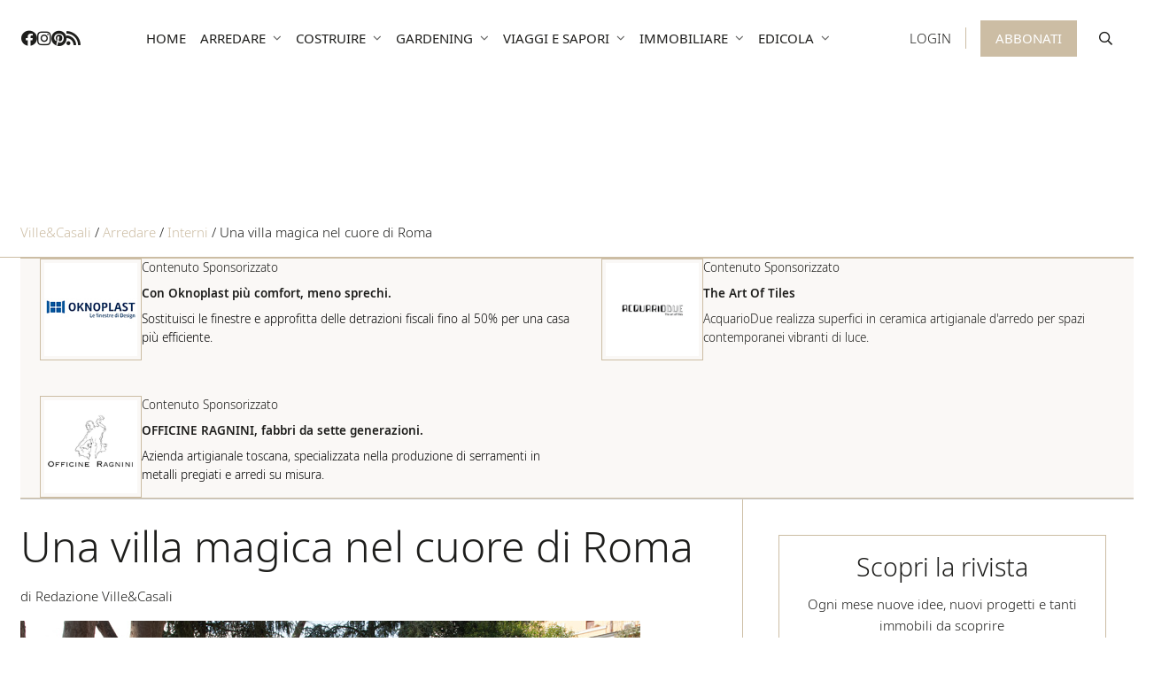

--- FILE ---
content_type: text/html; charset=UTF-8
request_url: https://www.villeecasali.com/arredare/arredo-per-interni/villa-magica-nel-cuore-roma/
body_size: 56571
content:
<!DOCTYPE html>
<html lang="it-IT" prefix="og: https://ogp.me/ns#">
<head> <script type="text/javascript">
/* <![CDATA[ */
var gform;gform||(document.addEventListener("gform_main_scripts_loaded",function(){gform.scriptsLoaded=!0}),document.addEventListener("gform/theme/scripts_loaded",function(){gform.themeScriptsLoaded=!0}),window.addEventListener("DOMContentLoaded",function(){gform.domLoaded=!0}),gform={domLoaded:!1,scriptsLoaded:!1,themeScriptsLoaded:!1,isFormEditor:()=>"function"==typeof InitializeEditor,callIfLoaded:function(o){return!(!gform.domLoaded||!gform.scriptsLoaded||!gform.themeScriptsLoaded&&!gform.isFormEditor()||(gform.isFormEditor()&&console.warn("The use of gform.initializeOnLoaded() is deprecated in the form editor context and will be removed in Gravity Forms 3.1."),o(),0))},initializeOnLoaded:function(o){gform.callIfLoaded(o)||(document.addEventListener("gform_main_scripts_loaded",()=>{gform.scriptsLoaded=!0,gform.callIfLoaded(o)}),document.addEventListener("gform/theme/scripts_loaded",()=>{gform.themeScriptsLoaded=!0,gform.callIfLoaded(o)}),window.addEventListener("DOMContentLoaded",()=>{gform.domLoaded=!0,gform.callIfLoaded(o)}))},hooks:{action:{},filter:{}},addAction:function(o,r,e,t){gform.addHook("action",o,r,e,t)},addFilter:function(o,r,e,t){gform.addHook("filter",o,r,e,t)},doAction:function(o){gform.doHook("action",o,arguments)},applyFilters:function(o){return gform.doHook("filter",o,arguments)},removeAction:function(o,r){gform.removeHook("action",o,r)},removeFilter:function(o,r,e){gform.removeHook("filter",o,r,e)},addHook:function(o,r,e,t,n){null==gform.hooks[o][r]&&(gform.hooks[o][r]=[]);var d=gform.hooks[o][r];null==n&&(n=r+"_"+d.length),gform.hooks[o][r].push({tag:n,callable:e,priority:t=null==t?10:t})},doHook:function(r,o,e){var t;if(e=Array.prototype.slice.call(e,1),null!=gform.hooks[r][o]&&((o=gform.hooks[r][o]).sort(function(o,r){return o.priority-r.priority}),o.forEach(function(o){"function"!=typeof(t=o.callable)&&(t=window[t]),"action"==r?t.apply(null,e):e[0]=t.apply(null,e)})),"filter"==r)return e[0]},removeHook:function(o,r,t,n){var e;null!=gform.hooks[o][r]&&(e=(e=gform.hooks[o][r]).filter(function(o,r,e){return!!(null!=n&&n!=o.tag||null!=t&&t!=o.priority)}),gform.hooks[o][r]=e)}});
/* ]]> */
</script>
<meta charset="UTF-8" /><script>if(navigator.userAgent.match(/MSIE|Internet Explorer/i)||navigator.userAgent.match(/Trident\/7\..*?rv:11/i)){var href=document.location.href;if(!href.match(/[?&]nowprocket/)){if(href.indexOf("?")==-1){if(href.indexOf("#")==-1){document.location.href=href+"?nowprocket=1"}else{document.location.href=href.replace("#","?nowprocket=1#")}}else{if(href.indexOf("#")==-1){document.location.href=href+"&nowprocket=1"}else{document.location.href=href.replace("#","&nowprocket=1#")}}}}</script><script>(()=>{class RocketLazyLoadScripts{constructor(){this.v="2.0.4",this.userEvents=["keydown","keyup","mousedown","mouseup","mousemove","mouseover","mouseout","touchmove","touchstart","touchend","touchcancel","wheel","click","dblclick","input"],this.attributeEvents=["onblur","onclick","oncontextmenu","ondblclick","onfocus","onmousedown","onmouseenter","onmouseleave","onmousemove","onmouseout","onmouseover","onmouseup","onmousewheel","onscroll","onsubmit"]}async t(){this.i(),this.o(),/iP(ad|hone)/.test(navigator.userAgent)&&this.h(),this.u(),this.l(this),this.m(),this.k(this),this.p(this),this._(),await Promise.all([this.R(),this.L()]),this.lastBreath=Date.now(),this.S(this),this.P(),this.D(),this.O(),this.M(),await this.C(this.delayedScripts.normal),await this.C(this.delayedScripts.defer),await this.C(this.delayedScripts.async),await this.T(),await this.F(),await this.j(),await this.A(),window.dispatchEvent(new Event("rocket-allScriptsLoaded")),this.everythingLoaded=!0,this.lastTouchEnd&&await new Promise(t=>setTimeout(t,500-Date.now()+this.lastTouchEnd)),this.I(),this.H(),this.U(),this.W()}i(){this.CSPIssue=sessionStorage.getItem("rocketCSPIssue"),document.addEventListener("securitypolicyviolation",t=>{this.CSPIssue||"script-src-elem"!==t.violatedDirective||"data"!==t.blockedURI||(this.CSPIssue=!0,sessionStorage.setItem("rocketCSPIssue",!0))},{isRocket:!0})}o(){window.addEventListener("pageshow",t=>{this.persisted=t.persisted,this.realWindowLoadedFired=!0},{isRocket:!0}),window.addEventListener("pagehide",()=>{this.onFirstUserAction=null},{isRocket:!0})}h(){let t;function e(e){t=e}window.addEventListener("touchstart",e,{isRocket:!0}),window.addEventListener("touchend",function i(o){o.changedTouches[0]&&t.changedTouches[0]&&Math.abs(o.changedTouches[0].pageX-t.changedTouches[0].pageX)<10&&Math.abs(o.changedTouches[0].pageY-t.changedTouches[0].pageY)<10&&o.timeStamp-t.timeStamp<200&&(window.removeEventListener("touchstart",e,{isRocket:!0}),window.removeEventListener("touchend",i,{isRocket:!0}),"INPUT"===o.target.tagName&&"text"===o.target.type||(o.target.dispatchEvent(new TouchEvent("touchend",{target:o.target,bubbles:!0})),o.target.dispatchEvent(new MouseEvent("mouseover",{target:o.target,bubbles:!0})),o.target.dispatchEvent(new PointerEvent("click",{target:o.target,bubbles:!0,cancelable:!0,detail:1,clientX:o.changedTouches[0].clientX,clientY:o.changedTouches[0].clientY})),event.preventDefault()))},{isRocket:!0})}q(t){this.userActionTriggered||("mousemove"!==t.type||this.firstMousemoveIgnored?"keyup"===t.type||"mouseover"===t.type||"mouseout"===t.type||(this.userActionTriggered=!0,this.onFirstUserAction&&this.onFirstUserAction()):this.firstMousemoveIgnored=!0),"click"===t.type&&t.preventDefault(),t.stopPropagation(),t.stopImmediatePropagation(),"touchstart"===this.lastEvent&&"touchend"===t.type&&(this.lastTouchEnd=Date.now()),"click"===t.type&&(this.lastTouchEnd=0),this.lastEvent=t.type,t.composedPath&&t.composedPath()[0].getRootNode()instanceof ShadowRoot&&(t.rocketTarget=t.composedPath()[0]),this.savedUserEvents.push(t)}u(){this.savedUserEvents=[],this.userEventHandler=this.q.bind(this),this.userEvents.forEach(t=>window.addEventListener(t,this.userEventHandler,{passive:!1,isRocket:!0})),document.addEventListener("visibilitychange",this.userEventHandler,{isRocket:!0})}U(){this.userEvents.forEach(t=>window.removeEventListener(t,this.userEventHandler,{passive:!1,isRocket:!0})),document.removeEventListener("visibilitychange",this.userEventHandler,{isRocket:!0}),this.savedUserEvents.forEach(t=>{(t.rocketTarget||t.target).dispatchEvent(new window[t.constructor.name](t.type,t))})}m(){const t="return false",e=Array.from(this.attributeEvents,t=>"data-rocket-"+t),i="["+this.attributeEvents.join("],[")+"]",o="[data-rocket-"+this.attributeEvents.join("],[data-rocket-")+"]",s=(e,i,o)=>{o&&o!==t&&(e.setAttribute("data-rocket-"+i,o),e["rocket"+i]=new Function("event",o),e.setAttribute(i,t))};new MutationObserver(t=>{for(const n of t)"attributes"===n.type&&(n.attributeName.startsWith("data-rocket-")||this.everythingLoaded?n.attributeName.startsWith("data-rocket-")&&this.everythingLoaded&&this.N(n.target,n.attributeName.substring(12)):s(n.target,n.attributeName,n.target.getAttribute(n.attributeName))),"childList"===n.type&&n.addedNodes.forEach(t=>{if(t.nodeType===Node.ELEMENT_NODE)if(this.everythingLoaded)for(const i of[t,...t.querySelectorAll(o)])for(const t of i.getAttributeNames())e.includes(t)&&this.N(i,t.substring(12));else for(const e of[t,...t.querySelectorAll(i)])for(const t of e.getAttributeNames())this.attributeEvents.includes(t)&&s(e,t,e.getAttribute(t))})}).observe(document,{subtree:!0,childList:!0,attributeFilter:[...this.attributeEvents,...e]})}I(){this.attributeEvents.forEach(t=>{document.querySelectorAll("[data-rocket-"+t+"]").forEach(e=>{this.N(e,t)})})}N(t,e){const i=t.getAttribute("data-rocket-"+e);i&&(t.setAttribute(e,i),t.removeAttribute("data-rocket-"+e))}k(t){Object.defineProperty(HTMLElement.prototype,"onclick",{get(){return this.rocketonclick||null},set(e){this.rocketonclick=e,this.setAttribute(t.everythingLoaded?"onclick":"data-rocket-onclick","this.rocketonclick(event)")}})}S(t){function e(e,i){let o=e[i];e[i]=null,Object.defineProperty(e,i,{get:()=>o,set(s){t.everythingLoaded?o=s:e["rocket"+i]=o=s}})}e(document,"onreadystatechange"),e(window,"onload"),e(window,"onpageshow");try{Object.defineProperty(document,"readyState",{get:()=>t.rocketReadyState,set(e){t.rocketReadyState=e},configurable:!0}),document.readyState="loading"}catch(t){console.log("WPRocket DJE readyState conflict, bypassing")}}l(t){this.originalAddEventListener=EventTarget.prototype.addEventListener,this.originalRemoveEventListener=EventTarget.prototype.removeEventListener,this.savedEventListeners=[],EventTarget.prototype.addEventListener=function(e,i,o){o&&o.isRocket||!t.B(e,this)&&!t.userEvents.includes(e)||t.B(e,this)&&!t.userActionTriggered||e.startsWith("rocket-")||t.everythingLoaded?t.originalAddEventListener.call(this,e,i,o):(t.savedEventListeners.push({target:this,remove:!1,type:e,func:i,options:o}),"mouseenter"!==e&&"mouseleave"!==e||t.originalAddEventListener.call(this,e,t.savedUserEvents.push,o))},EventTarget.prototype.removeEventListener=function(e,i,o){o&&o.isRocket||!t.B(e,this)&&!t.userEvents.includes(e)||t.B(e,this)&&!t.userActionTriggered||e.startsWith("rocket-")||t.everythingLoaded?t.originalRemoveEventListener.call(this,e,i,o):t.savedEventListeners.push({target:this,remove:!0,type:e,func:i,options:o})}}J(t,e){this.savedEventListeners=this.savedEventListeners.filter(i=>{let o=i.type,s=i.target||window;return e!==o||t!==s||(this.B(o,s)&&(i.type="rocket-"+o),this.$(i),!1)})}H(){EventTarget.prototype.addEventListener=this.originalAddEventListener,EventTarget.prototype.removeEventListener=this.originalRemoveEventListener,this.savedEventListeners.forEach(t=>this.$(t))}$(t){t.remove?this.originalRemoveEventListener.call(t.target,t.type,t.func,t.options):this.originalAddEventListener.call(t.target,t.type,t.func,t.options)}p(t){let e;function i(e){return t.everythingLoaded?e:e.split(" ").map(t=>"load"===t||t.startsWith("load.")?"rocket-jquery-load":t).join(" ")}function o(o){function s(e){const s=o.fn[e];o.fn[e]=o.fn.init.prototype[e]=function(){return this[0]===window&&t.userActionTriggered&&("string"==typeof arguments[0]||arguments[0]instanceof String?arguments[0]=i(arguments[0]):"object"==typeof arguments[0]&&Object.keys(arguments[0]).forEach(t=>{const e=arguments[0][t];delete arguments[0][t],arguments[0][i(t)]=e})),s.apply(this,arguments),this}}if(o&&o.fn&&!t.allJQueries.includes(o)){const e={DOMContentLoaded:[],"rocket-DOMContentLoaded":[]};for(const t in e)document.addEventListener(t,()=>{e[t].forEach(t=>t())},{isRocket:!0});o.fn.ready=o.fn.init.prototype.ready=function(i){function s(){parseInt(o.fn.jquery)>2?setTimeout(()=>i.bind(document)(o)):i.bind(document)(o)}return"function"==typeof i&&(t.realDomReadyFired?!t.userActionTriggered||t.fauxDomReadyFired?s():e["rocket-DOMContentLoaded"].push(s):e.DOMContentLoaded.push(s)),o([])},s("on"),s("one"),s("off"),t.allJQueries.push(o)}e=o}t.allJQueries=[],o(window.jQuery),Object.defineProperty(window,"jQuery",{get:()=>e,set(t){o(t)}})}P(){const t=new Map;document.write=document.writeln=function(e){const i=document.currentScript,o=document.createRange(),s=i.parentElement;let n=t.get(i);void 0===n&&(n=i.nextSibling,t.set(i,n));const c=document.createDocumentFragment();o.setStart(c,0),c.appendChild(o.createContextualFragment(e)),s.insertBefore(c,n)}}async R(){return new Promise(t=>{this.userActionTriggered?t():this.onFirstUserAction=t})}async L(){return new Promise(t=>{document.addEventListener("DOMContentLoaded",()=>{this.realDomReadyFired=!0,t()},{isRocket:!0})})}async j(){return this.realWindowLoadedFired?Promise.resolve():new Promise(t=>{window.addEventListener("load",t,{isRocket:!0})})}M(){this.pendingScripts=[];this.scriptsMutationObserver=new MutationObserver(t=>{for(const e of t)e.addedNodes.forEach(t=>{"SCRIPT"!==t.tagName||t.noModule||t.isWPRocket||this.pendingScripts.push({script:t,promise:new Promise(e=>{const i=()=>{const i=this.pendingScripts.findIndex(e=>e.script===t);i>=0&&this.pendingScripts.splice(i,1),e()};t.addEventListener("load",i,{isRocket:!0}),t.addEventListener("error",i,{isRocket:!0}),setTimeout(i,1e3)})})})}),this.scriptsMutationObserver.observe(document,{childList:!0,subtree:!0})}async F(){await this.X(),this.pendingScripts.length?(await this.pendingScripts[0].promise,await this.F()):this.scriptsMutationObserver.disconnect()}D(){this.delayedScripts={normal:[],async:[],defer:[]},document.querySelectorAll("script[type$=rocketlazyloadscript]").forEach(t=>{t.hasAttribute("data-rocket-src")?t.hasAttribute("async")&&!1!==t.async?this.delayedScripts.async.push(t):t.hasAttribute("defer")&&!1!==t.defer||"module"===t.getAttribute("data-rocket-type")?this.delayedScripts.defer.push(t):this.delayedScripts.normal.push(t):this.delayedScripts.normal.push(t)})}async _(){await this.L();let t=[];document.querySelectorAll("script[type$=rocketlazyloadscript][data-rocket-src]").forEach(e=>{let i=e.getAttribute("data-rocket-src");if(i&&!i.startsWith("data:")){i.startsWith("//")&&(i=location.protocol+i);try{const o=new URL(i).origin;o!==location.origin&&t.push({src:o,crossOrigin:e.crossOrigin||"module"===e.getAttribute("data-rocket-type")})}catch(t){}}}),t=[...new Map(t.map(t=>[JSON.stringify(t),t])).values()],this.Y(t,"preconnect")}async G(t){if(await this.K(),!0!==t.noModule||!("noModule"in HTMLScriptElement.prototype))return new Promise(e=>{let i;function o(){(i||t).setAttribute("data-rocket-status","executed"),e()}try{if(navigator.userAgent.includes("Firefox/")||""===navigator.vendor||this.CSPIssue)i=document.createElement("script"),[...t.attributes].forEach(t=>{let e=t.nodeName;"type"!==e&&("data-rocket-type"===e&&(e="type"),"data-rocket-src"===e&&(e="src"),i.setAttribute(e,t.nodeValue))}),t.text&&(i.text=t.text),t.nonce&&(i.nonce=t.nonce),i.hasAttribute("src")?(i.addEventListener("load",o,{isRocket:!0}),i.addEventListener("error",()=>{i.setAttribute("data-rocket-status","failed-network"),e()},{isRocket:!0}),setTimeout(()=>{i.isConnected||e()},1)):(i.text=t.text,o()),i.isWPRocket=!0,t.parentNode.replaceChild(i,t);else{const i=t.getAttribute("data-rocket-type"),s=t.getAttribute("data-rocket-src");i?(t.type=i,t.removeAttribute("data-rocket-type")):t.removeAttribute("type"),t.addEventListener("load",o,{isRocket:!0}),t.addEventListener("error",i=>{this.CSPIssue&&i.target.src.startsWith("data:")?(console.log("WPRocket: CSP fallback activated"),t.removeAttribute("src"),this.G(t).then(e)):(t.setAttribute("data-rocket-status","failed-network"),e())},{isRocket:!0}),s?(t.fetchPriority="high",t.removeAttribute("data-rocket-src"),t.src=s):t.src="data:text/javascript;base64,"+window.btoa(unescape(encodeURIComponent(t.text)))}}catch(i){t.setAttribute("data-rocket-status","failed-transform"),e()}});t.setAttribute("data-rocket-status","skipped")}async C(t){const e=t.shift();return e?(e.isConnected&&await this.G(e),this.C(t)):Promise.resolve()}O(){this.Y([...this.delayedScripts.normal,...this.delayedScripts.defer,...this.delayedScripts.async],"preload")}Y(t,e){this.trash=this.trash||[];let i=!0;var o=document.createDocumentFragment();t.forEach(t=>{const s=t.getAttribute&&t.getAttribute("data-rocket-src")||t.src;if(s&&!s.startsWith("data:")){const n=document.createElement("link");n.href=s,n.rel=e,"preconnect"!==e&&(n.as="script",n.fetchPriority=i?"high":"low"),t.getAttribute&&"module"===t.getAttribute("data-rocket-type")&&(n.crossOrigin=!0),t.crossOrigin&&(n.crossOrigin=t.crossOrigin),t.integrity&&(n.integrity=t.integrity),t.nonce&&(n.nonce=t.nonce),o.appendChild(n),this.trash.push(n),i=!1}}),document.head.appendChild(o)}W(){this.trash.forEach(t=>t.remove())}async T(){try{document.readyState="interactive"}catch(t){}this.fauxDomReadyFired=!0;try{await this.K(),this.J(document,"readystatechange"),document.dispatchEvent(new Event("rocket-readystatechange")),await this.K(),document.rocketonreadystatechange&&document.rocketonreadystatechange(),await this.K(),this.J(document,"DOMContentLoaded"),document.dispatchEvent(new Event("rocket-DOMContentLoaded")),await this.K(),this.J(window,"DOMContentLoaded"),window.dispatchEvent(new Event("rocket-DOMContentLoaded"))}catch(t){console.error(t)}}async A(){try{document.readyState="complete"}catch(t){}try{await this.K(),this.J(document,"readystatechange"),document.dispatchEvent(new Event("rocket-readystatechange")),await this.K(),document.rocketonreadystatechange&&document.rocketonreadystatechange(),await this.K(),this.J(window,"load"),window.dispatchEvent(new Event("rocket-load")),await this.K(),window.rocketonload&&window.rocketonload(),await this.K(),this.allJQueries.forEach(t=>t(window).trigger("rocket-jquery-load")),await this.K(),this.J(window,"pageshow");const t=new Event("rocket-pageshow");t.persisted=this.persisted,window.dispatchEvent(t),await this.K(),window.rocketonpageshow&&window.rocketonpageshow({persisted:this.persisted})}catch(t){console.error(t)}}async K(){Date.now()-this.lastBreath>45&&(await this.X(),this.lastBreath=Date.now())}async X(){return document.hidden?new Promise(t=>setTimeout(t)):new Promise(t=>requestAnimationFrame(t))}B(t,e){return e===document&&"readystatechange"===t||(e===document&&"DOMContentLoaded"===t||(e===window&&"DOMContentLoaded"===t||(e===window&&"load"===t||e===window&&"pageshow"===t)))}static run(){(new RocketLazyLoadScripts).t()}}RocketLazyLoadScripts.run()})();</script>
    
<!-- [if IE]> <meta http-equiv="X-UA-Compatible" content="IE=Edge"/> <! [endif]-->
<meta name="viewport" content="width=device-width, initial-scale=1">
<link rel="profile" href="http://gmpg.org/xfn/11" />
<link rel="pingback" href="https://www.villeecasali.com/xmlrpc.php" />
	<style>img:is([sizes="auto" i], [sizes^="auto," i]) { contain-intrinsic-size: 3000px 1500px }</style>
	<!-- Google tag (gtag.js) consent mode dataLayer added by Site Kit -->
<script type="rocketlazyloadscript" data-rocket-type="text/javascript" id="google_gtagjs-js-consent-mode-data-layer">
/* <![CDATA[ */
window.dataLayer = window.dataLayer || [];function gtag(){dataLayer.push(arguments);}
gtag('consent', 'default', {"ad_personalization":"denied","ad_storage":"denied","ad_user_data":"denied","analytics_storage":"denied","functionality_storage":"denied","security_storage":"denied","personalization_storage":"denied","region":["AT","BE","BG","CH","CY","CZ","DE","DK","EE","ES","FI","FR","GB","GR","HR","HU","IE","IS","IT","LI","LT","LU","LV","MT","NL","NO","PL","PT","RO","SE","SI","SK"],"wait_for_update":500});
window._googlesitekitConsentCategoryMap = {"statistics":["analytics_storage"],"marketing":["ad_storage","ad_user_data","ad_personalization"],"functional":["functionality_storage","security_storage"],"preferences":["personalization_storage"]};
window._googlesitekitConsents = {"ad_personalization":"denied","ad_storage":"denied","ad_user_data":"denied","analytics_storage":"denied","functionality_storage":"denied","security_storage":"denied","personalization_storage":"denied","region":["AT","BE","BG","CH","CY","CZ","DE","DK","EE","ES","FI","FR","GB","GR","HR","HU","IE","IS","IT","LI","LT","LU","LV","MT","NL","NO","PL","PT","RO","SE","SI","SK"],"wait_for_update":500};
/* ]]> */
</script>
<!-- End Google tag (gtag.js) consent mode dataLayer added by Site Kit -->

<!-- Ottimizzazione per i motori di ricerca di Rank Math - https://rankmath.com/ -->
<title>Una villa magica nel cuore di Roma - Ville&amp;Casali</title>
<link data-rocket-preload as="style" data-wpr-hosted-gf-parameters="family=Noto+Sans%3Aital%2Cwght%400%2C300%3B0%2C400%3B0%2C500%3B0%2C600%3B1%2C300%3B1%2C400%3B1%2C500%3B1%2C600&ver=6.8.3&display=swap" href="https://www.villeecasali.com/wp-content/cache/fonts/1/google-fonts/css/4/d/7/aa5c14bd51925cd9ed13e93906c24.css" rel="preload">
<link data-wpr-hosted-gf-parameters="family=Noto+Sans%3Aital%2Cwght%400%2C300%3B0%2C400%3B0%2C500%3B0%2C600%3B1%2C300%3B1%2C400%3B1%2C500%3B1%2C600&ver=6.8.3&display=swap" href="https://www.villeecasali.com/wp-content/cache/fonts/1/google-fonts/css/4/d/7/aa5c14bd51925cd9ed13e93906c24.css" media="print" onload="this.media=&#039;all&#039;" rel="stylesheet">
<noscript data-wpr-hosted-gf-parameters=""><link rel="stylesheet" href="https://fonts.googleapis.com/css2?family=Noto+Sans%3Aital%2Cwght%400%2C300%3B0%2C400%3B0%2C500%3B0%2C600%3B1%2C300%3B1%2C400%3B1%2C500%3B1%2C600&#038;ver=6.8.3&#038;display=swap"></noscript>
<style id="rocket-critical-css">input{max-width:100%}ul{box-sizing:border-box}:root{--wp--preset--font-size--normal:16px;--wp--preset--font-size--huge:42px}.screen-reader-text{border:0;clip-path:inset(50%);height:1px;margin:-1px;overflow:hidden;padding:0;position:absolute;width:1px;word-wrap:normal!important}.clear::after{clear:both;content:" ";display:table}._ning_hidden{opacity:0}._ning_outer{-webkit-box-sizing:initial;-moz-box-sizing:initial;box-sizing:initial}._ning_outer._align_center{float:none}._ning_outer.has_label ._ning_label{padding:5px 0;font-size:13px}._ning_outer.has_label ._ning_label._left{float:left}._ning_cont{margin:0px auto;background-color:transparent;width:300px;height:250px;overflow:hidden;position:relative;line-height:1}._ning_jss_zone{margin:0px auto}._ning_inner{position:relative;width:100%;height:100%;clear:both}._ning_link{position:absolute;left:0;top:0;width:100%;height:100%;z-index:1001;text-decoration:none}._ning_elmt img{max-width:none}._ning_cont:not(.scale) ._ning_elmt img{width:100%}._ning_zone_inner{clear:both}@-ms-viewport{width:device-width}*::before,*::after{box-sizing:border-box;-ms-overflow-style:scrollbar}.fab,.far,.fas{-moz-osx-font-smoothing:grayscale;-webkit-font-smoothing:antialiased;display:inline-block;font-style:normal;font-variant:normal;text-rendering:auto;line-height:1}.fa-external-link:before{content:"\f08e"}.fa-facebook:before{content:"\f09a"}.fa-instagram:before{content:"\f16d"}.fa-pinterest:before{content:"\f0d2"}.fa-rss:before{content:"\f09e"}.fa-search:before{content:"\f002"}.fa-times:before{content:"\f00d"}@font-face{font-family:Font Awesome\ 5 Pro;font-style:normal;font-weight:900;font-display:swap;src:url(https://www.villeecasali.com/wp-content/themes/villeecasali/assets/dist/webfonts/fa-solid-900.eot);src:url(https://www.villeecasali.com/wp-content/themes/villeecasali/assets/dist/webfonts/fa-solid-900.eot?#iefix) format("embedded-opentype"),url(https://www.villeecasali.com/wp-content/themes/villeecasali/assets/dist/webfonts/fa-solid-900.woff2) format("woff2"),url(https://www.villeecasali.com/wp-content/themes/villeecasali/assets/dist/webfonts/fa-solid-900.woff) format("woff"),url(https://www.villeecasali.com/wp-content/themes/villeecasali/assets/dist/webfonts/fa-solid-900.ttf) format("truetype"),url(https://www.villeecasali.com/wp-content/themes/villeecasali/assets/dist/webfonts/fa-solid-900.svg#fontawesome) format("svg")}.fas{font-weight:900}@font-face{font-family:Font Awesome\ 5 Pro;font-style:normal;font-weight:400;font-display:swap;src:url(https://www.villeecasali.com/wp-content/themes/villeecasali/assets/dist/webfonts/fa-regular-400.eot);src:url(https://www.villeecasali.com/wp-content/themes/villeecasali/assets/dist/webfonts/fa-regular-400.eot?#iefix) format("embedded-opentype"),url(https://www.villeecasali.com/wp-content/themes/villeecasali/assets/dist/webfonts/fa-regular-400.woff2) format("woff2"),url(https://www.villeecasali.com/wp-content/themes/villeecasali/assets/dist/webfonts/fa-regular-400.woff) format("woff"),url(https://www.villeecasali.com/wp-content/themes/villeecasali/assets/dist/webfonts/fa-regular-400.ttf) format("truetype"),url(https://www.villeecasali.com/wp-content/themes/villeecasali/assets/dist/webfonts/fa-regular-400.svg#fontawesome) format("svg")}.far,.fas{font-family:Font Awesome\ 5 Pro}@font-face{font-family:Font Awesome\ 5 Brands;font-style:normal;font-weight:400;font-display:swap;src:url(https://www.villeecasali.com/wp-content/themes/villeecasali/assets/dist/webfonts/fa-brands-400.eot);src:url(https://www.villeecasali.com/wp-content/themes/villeecasali/assets/dist/webfonts/fa-brands-400.eot?#iefix) format("embedded-opentype"),url(https://www.villeecasali.com/wp-content/themes/villeecasali/assets/dist/webfonts/fa-brands-400.woff2) format("woff2"),url(https://www.villeecasali.com/wp-content/themes/villeecasali/assets/dist/webfonts/fa-brands-400.woff) format("woff"),url(https://www.villeecasali.com/wp-content/themes/villeecasali/assets/dist/webfonts/fa-brands-400.ttf) format("truetype"),url(https://www.villeecasali.com/wp-content/themes/villeecasali/assets/dist/webfonts/fa-brands-400.svg#fontawesome) format("svg")}.fab,.far{font-weight:400}.fab{font-family:Font Awesome\ 5 Brands}@font-face{font-display:swap;font-family:Noto Sans;src:local("Noto Sans Light"),url(https://www.villeecasali.com/wp-content/themes/villeecasali/assets/fonts/noto-sans/NotoSans-Light.woff2) format("woff2"),url(https://www.villeecasali.com/wp-content/themes/villeecasali/assets/fonts/noto-sans/NotoSans-Light.woff) format("woff");font-weight:300;font-style:normal}@font-face{font-display:swap;font-family:Noto Sans;src:local("Noto Sans Light Italic"),url(https://www.villeecasali.com/wp-content/themes/villeecasali/assets/fonts/noto-sans/NotoSans-LightItalic.woff2) format("woff2"),url(https://www.villeecasali.com/wp-content/themes/villeecasali/assets/fonts/noto-sans/NotoSans-LightItalic.woff) format("woff");font-weight:300;font-style:italic}@font-face{font-display:swap;font-family:Noto Sans;src:local("Noto Sans Regular"),url(https://www.villeecasali.com/wp-content/themes/villeecasali/assets/fonts/noto-sans/NotoSans-Regular.woff2) format("woff2"),url(https://www.villeecasali.com/wp-content/themes/villeecasali/assets/fonts/noto-sans/NotoSans-Regular.woff) format("woff");font-weight:400;font-style:normal}@font-face{font-display:swap;font-family:Noto Sans;src:local("Noto Sans Regular Italic"),url(https://www.villeecasali.com/wp-content/themes/villeecasali/assets/fonts/noto-sans/NotoSans-Italic.woff2) format("woff2"),url(https://www.villeecasali.com/wp-content/themes/villeecasali/assets/fonts/noto-sans/NotoSans-Italic.woff) format("woff");font-weight:400;font-style:italic}@font-face{font-display:swap;font-family:Noto Sans;src:local("Noto Sans Medium"),url(https://www.villeecasali.com/wp-content/themes/villeecasali/assets/fonts/noto-sans/NotoSans-Medium.woff2) format("woff2"),url(https://www.villeecasali.com/wp-content/themes/villeecasali/assets/fonts/noto-sans/NotoSans-Medium.woff) format("woff");font-weight:500;font-style:normal}@font-face{font-display:swap;font-family:Noto Sans;src:local("Noto Sans Medium Italic"),url(https://www.villeecasali.com/wp-content/themes/villeecasali/assets/fonts/noto-sans/NotoSans-MediumItalic.woff2) format("woff2"),url(https://www.villeecasali.com/wp-content/themes/villeecasali/assets/fonts/noto-sans/NotoSans-MediumItalic.woff) format("woff");font-weight:500;font-style:italic}@font-face{font-display:swap;font-family:Noto Sans;src:local("Noto Sans SemiBold"),url(https://www.villeecasali.com/wp-content/themes/villeecasali/assets/fonts/noto-sans/NotoSans-SemiBold.woff2) format("woff2"),url(https://www.villeecasali.com/wp-content/themes/villeecasali/assets/fonts/noto-sans/NotoSans-SemiBold.woff) format("woff");font-weight:600;font-style:normal}@font-face{font-display:swap;font-family:Noto Sans;src:local("Noto Sans SemiBold Italic"),url(https://www.villeecasali.com/wp-content/themes/villeecasali/assets/fonts/noto-sans/NotoSans-SemiBoldItalic.woff2) format("woff2"),url(https://www.villeecasali.com/wp-content/themes/villeecasali/assets/fonts/noto-sans/NotoSans-SemiBoldItalic.woff) format("woff");font-weight:600;font-style:italic}*{box-sizing:border-box;text-rendering:optimizeLegibility;-webkit-font-smoothing:antialiased;-moz-osx-font-smoothing:grayscale;-webkit-font-kerning:auto;font-kerning:auto}html{font-family:sans-serif;-webkit-text-size-adjust:100%}body{margin:0}img{vertical-align:middle}@-webkit-viewport{width:device-width}@-moz-viewport{width:device-width}@-ms-viewport{width:device-width}@-o-viewport{width:device-width}@viewport{width:device-width}body{display:grid;grid-template-rows:auto 1fr auto;min-height:100vh}.wbcontainer{margin-right:auto;margin-left:auto;width:100%;max-width:1400px;padding-left:1em;padding-right:1em}@media screen and (min-width:992px){.wbcontainer{padding-left:1.5em;padding-right:1.5em}}.main{width:100%;max-width:100vw}.main__grid{margin-right:auto;margin-left:auto;width:100%;max-width:1400px;padding-left:1em;padding-right:1em}@media screen and (min-width:992px){.main__grid{padding-left:1.5em;padding-right:1.5em}}body{color:#1d1d1b;font-family:Noto Sans,serif;font-size:15px;font-weight:300;line-height:1.6}h1{font-size:3em;font-weight:300;line-height:1.1}h2{font-size:2.5em;font-weight:300;line-height:1.2}h1,h2{margin-top:0;margin-bottom:16px;word-wrap:break-word}p,ul{margin-bottom:16px;margin-top:0;word-wrap:break-word}ul{padding-left:16px}.main__title h1{margin-top:16px;margin-bottom:16px}@media screen and (min-width:992px){.main__title h1{margin-top:24px;margin-bottom:24px}}a{color:#ccbda4;outline:0}a:link,a:visited{text-decoration:none}span{word-wrap:break-word}img.wp-post-image{height:auto;max-width:100%;padding:0}mark{background:#fff9c0;text-decoration:none}.partner__wrapper{margin-left:calc(50% - 50vw);margin-right:calc(50% - 50vw);width:auto;max-width:1000%}@media screen and (min-width:768px){.partner__wrapper img{display:block;margin:0 auto}}.img-responsive{max-width:100%}.sr-only{border:0;clip:rect(0,0,0,0);height:1px;margin:-1px;overflow:hidden;padding:0;position:absolute;width:1px}@media screen and (max-width:767px){.hide__mobile{display:none}}@media screen and (min-width:768px){.hide__desktop{display:none}}.btn,.menu-btn a{display:inline-block;margin-bottom:0;text-align:center;vertical-align:middle;touch-action:manipulation;background-image:none;border:1px solid transparent;white-space:nowrap;padding:11px 16px;font-family:inherit;font-size:1em;font-weight:400;line-height:1;-webkit-appearance:none;-moz-appearance:none;appearance:none;text-transform:uppercase;border-radius:0;background:#ccbda4;color:#fff}form label{align-items:center;display:inline-flex;max-width:100%;margin-bottom:5px;font-weight:600}form::-webkit-input-placeholder{color:#ccc}form::-moz-placeholder{color:#ccc}form::-ms-input-placeholder{color:#ccc}form input[type=text]{background-color:#fff;background-image:none;border:1px solid #ccc;box-shadow:inset 0 0 0;display:block;font-family:inherit;font-size:.8em;height:34px;padding:6px 12px;width:100%}.gfield{margin-bottom:8px}.gfield.gform_validation_container{display:none}.slidein{background:#ccbda4;height:100%;position:fixed;overflow:auto;top:0;width:100vw;z-index:100;right:0;-webkit-transform:translate(100%);transform:translate(100%);text-align:center;display:flex;flex-direction:column;align-items:center;justify-content:center;padding:70px 0 30px}.slidein.sidesearch{height:auto;-webkit-transform:translateY(-100%);transform:translateY(-100%)}.slidein .search__form{display:grid;grid-gap:15px;grid-template-columns:1fr auto}.slidein .search__form .btn{background:#fff;color:#ccbda4}.slidein .search__form input[type=text]{height:45px}a[data-slidein-close]{position:absolute;right:0;top:0;padding:8px 16px 0 0!important;z-index:20;font-size:1.5em;line-height:1em;width:48px;height:48px;display:flex;align-items:center;justify-content:flex-end!important;color:#fff}.rank-math-breadcrumb{margin-right:auto;margin-left:auto;width:100%;max-width:1400px;padding-left:1em;padding-right:1em;border-bottom:1px solid #ccbda4;margin-bottom:0}@media screen and (min-width:992px){.rank-math-breadcrumb{padding-left:1.5em;padding-right:1.5em}}.top-banner{margin-bottom:24px}.header__inner{margin-right:auto;margin-left:auto;width:100%;max-width:1400px;padding-left:1em;padding-right:1em;display:flex;justify-content:center;flex-direction:column;padding:16px}@media screen and (min-width:992px){.header__inner{padding-left:1.5em;padding-right:1.5em}}@media screen and (min-width:768px){.header__inner{padding:16px 24px}}@media screen and (max-width:991px){.header__inner{background-color:#fff;flex-direction:row-reverse;margin-bottom:0;border-bottom:1px solid #eee;justify-content:space-between}}@media screen and (min-width:1200px){.header__inner{padding-top:1.5em;padding-bottom:1.5em}}.header__social{display:none}@media screen and (min-width:992px){.header__social{display:flex;flex-wrap:nowrap;font-size:1.2em;gap:16px}}.header__social a{color:inherit}.header__row{align-items:center;display:flex;justify-content:space-between}@media screen and (min-width:992px){.header__row{margin-bottom:2.5em}}@media screen and (min-width:1200px){.header__row{margin-bottom:40px}}@media screen and (min-width:992px){.header__logo{display:flex;justify-content:center}}.header__logo span{background:var(--wpr-bg-0045b37d-8e5b-459e-a38c-98f6c02bce16) no-repeat 50%;background-size:contain;color:transparent;display:block;font-size:1px;height:38.36px;line-height:0;margin:0;width:250px}@media screen and (min-width:992px){.header__logo span{height:92px;width:600px}}@media screen and (min-width:1200px){.header__logo span{height:100px;width:650px}}.header__toggle{float:none;padding:10px 5px;margin:0;border:0;background-color:transparent}.header__toggle .icon-bar{display:block;width:28px;height:2px;background-color:#1d1d1b}.header__toggle .icon-bar+.icon-bar{margin-top:5px}@media screen and (min-width:992px){.header__toggle{display:none}}.header__link--search{color:inherit;line-height:1.2em;margin-left:25px}@media screen and (max-width:1199px){.header__link--search{display:none}}.header__navigation{width:100%;border:0;border-radius:0;margin:0}@media screen and (max-width:991px){.header__navigation{display:none}}@media screen and (min-width:992px){.header__navigation{align-items:center;display:flex;justify-content:flex-end}}@media screen and (min-width:1200px){.header__navigation{justify-content:center}}.header__navigation>ul{display:flex;justify-content:flex-end;align-items:center}.header__navigation ul{margin:0;padding:0;list-style:none}.header__navigation li{position:relative}.header__navigation li.menu-item-has-children>a:after{font-family:FontAwesome;content:"\f107";opacity:.7;margin-left:8px}@media screen and (min-width:992px){.header__navigation>ul{align-items:center;display:flex;gap:4px}}.header__navigation>ul>li>a{padding:10px 0;color:#fff;position:relative;display:flex;align-items:flex-end;text-transform:uppercase;font-size:1em}@media screen and (min-width:992px){.header__navigation>ul>li>a{padding:8px}}.header__navigation .sub-menu{display:none}.header__navigation .sub-menu li a{font-size:.875em;padding:5px 15px;display:block;white-space:nowrap}.navigation-mobile__inner{padding:16px 0;height:100%;width:100%;flex-grow:1;display:grid;grid-template-rows:auto auto 1fr;grid-gap:16px;position:relative}.navigation-mobile a{text-align:center}.navigation-mobile ul{list-style-type:none;overflow-x:hidden;position:absolute;left:0;top:32px;width:100%;height:100%;display:flex;flex-direction:column;align-items:center;justify-content:center;padding:0;margin:0}.navigation-mobile li{display:flex;justify-content:space-between;align-items:center;width:100%;border-bottom:1px solid hsla(0,0%,100%,.3)}.navigation-mobile a{color:#fff;text-align:left;justify-content:center;padding:8px 16px;flex-grow:1;text-transform:uppercase}.navigation-mobile .sub-menu{left:100%;background-color:#ccbda4;top:0}.header__navigation .menu-item a{color:inherit;text-transform:uppercase;font-weight:400}@media screen and (min-width:992px) and (max-width:1198px){.header__navigation .menu-item a{padding:10px;font-size:.9em}}.header__navigation .menu-item a i{line-height:23px}.header__navigation .sub-menu a{color:#ccbda4;font-weight:400}@media screen and (max-width:991px){.header__navigation .sub-menu a{color:#fff;padding-left:20px}}.navbar-secondary{display:none}@media screen and (min-width:1200px){.navbar-secondary{align-items:center;display:flex;justify-content:flex-end;list-style:none;margin:0;padding:0;text-transform:uppercase}.navbar-secondary li:not(:last-child){border-right:1px solid #ccbda4;margin-right:16px}.navbar-secondary a{color:inherit;padding:12px 16px}}.menu-btn a{color:#fff}#menu-item-63955 i{opacity:.6;font-size:.9em;margin-left:5px}.cover-composition .cover-digitale{display:none;position:absolute;bottom:-10px;left:38%;width:50%}.cover-composition .cover-digitale>a{right:0;top:1px;position:relative;z-index:2}.cover-composition .cover-digitale>a img{height:auto;width:100%}.cover-composition .cover-digitale>img{position:absolute;width:82%;left:7%;top:9%;z-index:1}.site-footer__newsletter .footer__newsletter.border__box .gform_required_legend{display:none}.site-footer__newsletter .gform_wrapper label.gfield_label{margin-bottom:0;padding-left:5px}.site-footer__newsletter .gform_wrapper .gfield{margin-bottom:5px;margin-top:5px}.footer-abbonamenti .abbonati-online .cover-composition .cover-digitale{width:65%}@media screen and (min-width:992px){.single .main__content{display:flex;flex-flow:row wrap}.single .main__content article{width:calc(66% - 40px);margin-right:40px}.single .main__content .single-sidebar{width:33.3333333333%}}@media screen and (min-width:992px) and (min-width:992px){.single .main__content .single-sidebar{border-left:1px solid #ccbda4;padding-left:40px;padding-top:40px}}.single .partner__single-article{border-bottom:1px solid #ccc}@media screen and (max-width:767px){.single .partner__single-article{margin-top:15px}}@media screen and (min-width:992px){.single .main__title{max-width:100%;margin:16px auto}}@media screen and (min-width:992px){.single h1{font-size:3.2em;line-height:1.2em;width:100%;position:relative;margin-bottom:0}}.single h2{font-size:1.9em;line-height:1.4}.single .partner__wrapper{width:100vw}.partner__item{display:flex;font-size:.9em;gap:16px}.partner__item p{margin-bottom:8px}.partner__item p:last-child{margin-bottom:0}.partner__item a{color:inherit}@media screen and (max-width:767px){.partner__item:not(:first-child){display:none}}.partner__image img{aspect-ratio:1;border:1px solid #ccbda4;max-width:115px;padding:4px}.partner__wrapper{background-color:#faf8f6;border-bottom:1px solid #ccbda4;border-top:1px solid #ccbda4}.partner__container{margin-right:auto;margin-left:auto;width:100%;max-width:1400px;padding-left:1em;padding-right:1em;display:grid;padding-block:24px;row-gap:40px}@media screen and (min-width:992px){.partner__container{padding-left:1.5em;padding-right:1.5em}}@media screen and (min-width:768px){.partner__container{-webkit-column-gap:24px;-moz-column-gap:24px;column-gap:24px;grid-template-columns:repeat(auto-fill,minmax(400px,1fr));padding-block:40px}}@media screen and (min-width:992px){.partner__container{-webkit-column-gap:32px;-moz-column-gap:32px;column-gap:32px;padding-block:64px}}._ning_outer.has_label ._ning_label{color:#ccc;font-size:.8em;padding:0}.sidebar__abbonamenti{padding:16px;background-color:#fff;border:1px solid #ccbda4;margin-bottom:16px;text-align:center}@media screen and (min-width:768px){.sidebar__abbonamenti{margin-bottom:24px;margin-bottom:40px}}.sidebar__abbonamenti h2{margin-bottom:10px}#gform_fields_5 .gfield{flex-basis:100%;margin-right:10px;padding:0;border-width:0}#gform_fields_5 .gfield:first-child{flex-basis:100%}@media screen and (min-width:768px){#gform_fields_5 .gfield:first-child{flex-basis:31%}}#gform_fields_5 .gfield input{margin:5px}.gform_wrapper.gravity-theme .gform_validation_container,body .gform_wrapper.gravity-theme .gform_body .gform_fields .gfield.gform_validation_container,body .gform_wrapper.gravity-theme .gform_fields .gfield.gform_validation_container,body .gform_wrapper.gravity-theme .gform_validation_container{display:none!important;left:-9000px;position:absolute!important}@media only screen and (max-width:641px){.gform_wrapper.gravity-theme input:not([type=radio]):not([type=checkbox]):not([type=image]):not([type=file]){line-height:2;min-height:32px}}.gform_wrapper.gravity-theme .gform_hidden{display:none}.gform_wrapper.gravity-theme .gfield input{max-width:100%}.gform_wrapper.gravity-theme *{box-sizing:border-box}.gform_wrapper.gravity-theme .gfield{grid-column:1/-1;min-width:0}@media (max-width:640px){.gform_wrapper.gravity-theme .gfield:not(.gfield--width-full){grid-column:1/-1}}.gform_wrapper.gravity-theme .gfield_label{display:inline-block;font-size:16px;font-weight:700;margin-bottom:8px;padding:0}.gform_wrapper.gravity-theme .gfield_required{color:#c02b0a;display:inline-block;font-size:13.008px;padding-inline-start:0.125em}.gform_wrapper.gravity-theme .gform_required_legend .gfield_required{padding-inline-start:0}.gform_wrapper.gravity-theme .gform_footer input{align-self:flex-end}.gform_wrapper.gravity-theme .gfield_description{clear:both;font-family:inherit;font-size:15px;letter-spacing:normal;line-height:inherit;padding-top:13px;width:100%}.gform_wrapper.gravity-theme .gform_footer input{margin-bottom:8px}.gform_wrapper.gravity-theme .gform_footer input+input{margin-left:8px}.gform_wrapper.gravity-theme input[type=text]{font-size:15px;margin-bottom:0;margin-top:0;padding:8px}</style>
<meta name="description" content="Splendidi affreschi, arredi originali di inizio Novecento e preziosi ricordi di viaggio definiscono i contorni di una suggestiva abitazione a Roma, accanto a Villa Borghese."/>
<meta name="robots" content="follow, index, max-snippet:-1, max-video-preview:-1, max-image-preview:large"/>
<link rel="canonical" href="https://www.villeecasali.com/arredare/arredo-per-interni/villa-magica-nel-cuore-roma/" />
<meta property="og:locale" content="it_IT" />
<meta property="og:type" content="article" />
<meta property="og:title" content="Una villa magica nel cuore di Roma - Ville&amp;Casali" />
<meta property="og:description" content="Splendidi affreschi, arredi originali di inizio Novecento e preziosi ricordi di viaggio definiscono i contorni di una suggestiva abitazione a Roma, accanto a Villa Borghese." />
<meta property="og:url" content="https://www.villeecasali.com/arredare/arredo-per-interni/villa-magica-nel-cuore-roma/" />
<meta property="og:site_name" content="Ville&amp;Casali" />
<meta property="article:publisher" content="https://www.facebook.com/villeecasali/" />
<meta property="article:tag" content="arredo" />
<meta property="article:tag" content="arredo moderno" />
<meta property="article:tag" content="Roma" />
<meta property="article:tag" content="slider" />
<meta property="article:tag" content="villa borghese" />
<meta property="article:tag" content="villa storica" />
<meta property="article:section" content="Interni" />
<meta property="og:image" content="https://www.villeecasali.com/wp-content/uploads/2015/01/villa-magica-roma11.jpg" />
<meta property="og:image:secure_url" content="https://www.villeecasali.com/wp-content/uploads/2015/01/villa-magica-roma11.jpg" />
<meta property="og:image:width" content="700" />
<meta property="og:image:height" content="467" />
<meta property="og:image:alt" content="Una villa magica nel cuore di Roma" />
<meta property="og:image:type" content="image/jpeg" />
<meta property="article:published_time" content="2015-01-23T16:26:13+01:00" />
<meta name="twitter:card" content="summary_large_image" />
<meta name="twitter:title" content="Una villa magica nel cuore di Roma - Ville&amp;Casali" />
<meta name="twitter:description" content="Splendidi affreschi, arredi originali di inizio Novecento e preziosi ricordi di viaggio definiscono i contorni di una suggestiva abitazione a Roma, accanto a Villa Borghese." />
<meta name="twitter:image" content="https://www.villeecasali.com/wp-content/uploads/2015/01/villa-magica-roma11.jpg" />
<meta name="twitter:label1" content="Scritto da" />
<meta name="twitter:data1" content="Redazione Ville&#038;Casali" />
<meta name="twitter:label2" content="Tempo di lettura" />
<meta name="twitter:data2" content="3 minuti" />
<script type="application/ld+json" class="rank-math-schema-pro">{"@context":"https://schema.org","@graph":[{"@type":"Organization","@id":"https://www.villeecasali.com/#organization","name":"Ville&amp;Casali","url":"https://www.villeecasali.com","sameAs":["https://www.facebook.com/villeecasali/"],"logo":{"@type":"ImageObject","@id":"https://www.villeecasali.com/#logo","url":"https://www.villeecasali.com/wp-content/uploads/2020/04/cropped-villeecasali-logo.png","contentUrl":"https://www.villeecasali.com/wp-content/uploads/2020/04/cropped-villeecasali-logo.png","caption":"Ville&amp;Casali","inLanguage":"it-IT","width":"663","height":"200"}},{"@type":"WebSite","@id":"https://www.villeecasali.com/#website","url":"https://www.villeecasali.com","name":"Ville&amp;Casali","publisher":{"@id":"https://www.villeecasali.com/#organization"},"inLanguage":"it-IT"},{"@type":"ImageObject","@id":"https://www.villeecasali.com/wp-content/uploads/2015/01/villa-magica-roma11.jpg","url":"https://www.villeecasali.com/wp-content/uploads/2015/01/villa-magica-roma11.jpg","width":"700","height":"467","caption":"Una villa magica nel cuore di Roma","inLanguage":"it-IT"},{"@type":"BreadcrumbList","@id":"https://www.villeecasali.com/arredare/arredo-per-interni/villa-magica-nel-cuore-roma/#breadcrumb","itemListElement":[{"@type":"ListItem","position":"1","item":{"@id":"https://www.villeecasali.com","name":"Ville&amp;Casali"}},{"@type":"ListItem","position":"2","item":{"@id":"https://www.villeecasali.com/arredare/","name":"Arredare"}},{"@type":"ListItem","position":"3","item":{"@id":"https://www.villeecasali.com/arredare/arredo-per-interni/","name":"Interni"}},{"@type":"ListItem","position":"4","item":{"@id":"https://www.villeecasali.com/arredare/arredo-per-interni/villa-magica-nel-cuore-roma/","name":"Una villa magica nel cuore di Roma"}}]},{"@type":"WebPage","@id":"https://www.villeecasali.com/arredare/arredo-per-interni/villa-magica-nel-cuore-roma/#webpage","url":"https://www.villeecasali.com/arredare/arredo-per-interni/villa-magica-nel-cuore-roma/","name":"Una villa magica nel cuore di Roma - Ville&amp;Casali","datePublished":"2015-01-23T16:26:13+01:00","dateModified":"2015-01-23T16:26:13+01:00","isPartOf":{"@id":"https://www.villeecasali.com/#website"},"primaryImageOfPage":{"@id":"https://www.villeecasali.com/wp-content/uploads/2015/01/villa-magica-roma11.jpg"},"inLanguage":"it-IT","breadcrumb":{"@id":"https://www.villeecasali.com/arredare/arredo-per-interni/villa-magica-nel-cuore-roma/#breadcrumb"}},{"@type":"Person","@id":"https://www.villeecasali.com/author/redazione/","name":"Redazione Ville&#038;Casali","url":"https://www.villeecasali.com/author/redazione/","image":{"@type":"ImageObject","@id":"https://secure.gravatar.com/avatar/f0b204f9acdb519781a2f2741b6fc21c8a40d48239f23f6307be19c25da28cfb?s=96&amp;d=mm&amp;r=g","url":"https://secure.gravatar.com/avatar/f0b204f9acdb519781a2f2741b6fc21c8a40d48239f23f6307be19c25da28cfb?s=96&amp;d=mm&amp;r=g","caption":"Redazione Ville&#038;Casali","inLanguage":"it-IT"},"worksFor":{"@id":"https://www.villeecasali.com/#organization"}},{"@type":"BlogPosting","headline":"Una villa magica nel cuore di Roma - Ville&amp;Casali","keywords":"roma","datePublished":"2015-01-23T16:26:13+01:00","dateModified":"2015-01-23T16:26:13+01:00","articleSection":"Interni","author":{"@id":"https://www.villeecasali.com/author/redazione/","name":"Redazione Ville&amp;Casali"},"publisher":{"@id":"https://www.villeecasali.com/#organization"},"description":"Splendidi affreschi, arredi originali di inizio Novecento e preziosi ricordi di viaggio definiscono i contorni di una suggestiva abitazione a Roma, accanto a Villa Borghese.","name":"Una villa magica nel cuore di Roma - Ville&amp;Casali","@id":"https://www.villeecasali.com/arredare/arredo-per-interni/villa-magica-nel-cuore-roma/#richSnippet","isPartOf":{"@id":"https://www.villeecasali.com/arredare/arredo-per-interni/villa-magica-nel-cuore-roma/#webpage"},"image":{"@id":"https://www.villeecasali.com/wp-content/uploads/2015/01/villa-magica-roma11.jpg"},"inLanguage":"it-IT","mainEntityOfPage":{"@id":"https://www.villeecasali.com/arredare/arredo-per-interni/villa-magica-nel-cuore-roma/#webpage"}}]}</script>
<!-- /Rank Math WordPress SEO plugin -->

<script type="rocketlazyloadscript" data-rocket-type='application/javascript'  id='pys-version-script'>console.log('PixelYourSite Free version 11.1.1');</script>
<link rel='dns-prefetch' href='//www.googletagmanager.com' />
<link rel='dns-prefetch' href='//fonts.googleapis.com' />
<link href='https://fonts.gstatic.com' crossorigin rel='preconnect' />
<link rel="alternate" type="application/rss+xml" title="Ville&amp;Casali &raquo; Feed" href="https://www.villeecasali.com/feed/" />
<link rel="alternate" type="application/rss+xml" title="Ville&amp;Casali &raquo; Feed dei commenti" href="https://www.villeecasali.com/comments/feed/" />
<script type="text/javascript" id="wpp-js" src="https://www.villeecasali.com/wp-content/plugins/wordpress-popular-posts/assets/js/wpp.min.js?ver=7.3.6" data-sampling="0" data-sampling-rate="100" data-api-url="https://www.villeecasali.com/wp-json/wordpress-popular-posts" data-post-id="28567" data-token="18b7bd3ca7" data-lang="0" data-debug="0"></script>
<!-- www.villeecasali.com is managing ads with Advanced Ads 2.0.12 – https://wpadvancedads.com/ --><!--noptimize--><script type="rocketlazyloadscript" id="ville-ready">
			window.advanced_ads_ready=function(e,a){a=a||"complete";var d=function(e){return"interactive"===a?"loading"!==e:"complete"===e};d(document.readyState)?e():document.addEventListener("readystatechange",(function(a){d(a.target.readyState)&&e()}),{once:"interactive"===a})},window.advanced_ads_ready_queue=window.advanced_ads_ready_queue||[];		</script>
		<!--/noptimize--><link data-minify="1" rel='preload'  href='https://www.villeecasali.com/wp-content/cache/background-css/1/www.villeecasali.com/wp-content/cache/min/1/wp-content/plugins/gAppointments/assets/calendar.css?ver=1765977167&wpr_t=1768824029' data-rocket-async="style" as="style" onload="this.onload=null;this.rel='stylesheet'" onerror="this.removeAttribute('data-rocket-async')"  type='text/css' media='all' />
<link data-minify="1" rel='preload'  href='https://www.villeecasali.com/wp-content/cache/background-css/1/www.villeecasali.com/wp-content/cache/min/1/wp-content/plugins/gAppointments/assets/schedule.css?ver=1765977167&wpr_t=1768824029' data-rocket-async="style" as="style" onload="this.onload=null;this.rel='stylesheet'" onerror="this.removeAttribute('data-rocket-async')"  type='text/css' media='all' />
<link data-minify="1" rel='preload'  href='https://www.villeecasali.com/wp-content/cache/min/1/wp-content/plugins/gAppointments/assets/grid.css?ver=1765977167' data-rocket-async="style" as="style" onload="this.onload=null;this.rel='stylesheet'" onerror="this.removeAttribute('data-rocket-async')"  type='text/css' media='all' />
<link data-minify="1" rel='preload'  href='https://www.villeecasali.com/wp-content/cache/min/1/wp-includes/css/dashicons.min.css?ver=1765977167' data-rocket-async="style" as="style" onload="this.onload=null;this.rel='stylesheet'" onerror="this.removeAttribute('data-rocket-async')"  type='text/css' media='all' />
<link data-minify="1" rel='preload'  href='https://www.villeecasali.com/wp-content/cache/min/1/wp-content/plugins/gAppointments/assets/font-awesome.min.css?ver=1765977167' data-rocket-async="style" as="style" onload="this.onload=null;this.rel='stylesheet'" onerror="this.removeAttribute('data-rocket-async')"  type='text/css' media='all' />
<style id='wp-emoji-styles-inline-css' type='text/css'>

	img.wp-smiley, img.emoji {
		display: inline !important;
		border: none !important;
		box-shadow: none !important;
		height: 1em !important;
		width: 1em !important;
		margin: 0 0.07em !important;
		vertical-align: -0.1em !important;
		background: none !important;
		padding: 0 !important;
	}
</style>
<link rel='preload'  href='https://www.villeecasali.com/wp-includes/css/dist/block-library/style.min.css?ver=6.8.3' data-rocket-async="style" as="style" onload="this.onload=null;this.rel='stylesheet'" onerror="this.removeAttribute('data-rocket-async')"  type='text/css' media='all' />
<style id='wp-block-library-theme-inline-css' type='text/css'>
.wp-block-audio :where(figcaption){color:#555;font-size:13px;text-align:center}.is-dark-theme .wp-block-audio :where(figcaption){color:#ffffffa6}.wp-block-audio{margin:0 0 1em}.wp-block-code{border:1px solid #ccc;border-radius:4px;font-family:Menlo,Consolas,monaco,monospace;padding:.8em 1em}.wp-block-embed :where(figcaption){color:#555;font-size:13px;text-align:center}.is-dark-theme .wp-block-embed :where(figcaption){color:#ffffffa6}.wp-block-embed{margin:0 0 1em}.blocks-gallery-caption{color:#555;font-size:13px;text-align:center}.is-dark-theme .blocks-gallery-caption{color:#ffffffa6}:root :where(.wp-block-image figcaption){color:#555;font-size:13px;text-align:center}.is-dark-theme :root :where(.wp-block-image figcaption){color:#ffffffa6}.wp-block-image{margin:0 0 1em}.wp-block-pullquote{border-bottom:4px solid;border-top:4px solid;color:currentColor;margin-bottom:1.75em}.wp-block-pullquote cite,.wp-block-pullquote footer,.wp-block-pullquote__citation{color:currentColor;font-size:.8125em;font-style:normal;text-transform:uppercase}.wp-block-quote{border-left:.25em solid;margin:0 0 1.75em;padding-left:1em}.wp-block-quote cite,.wp-block-quote footer{color:currentColor;font-size:.8125em;font-style:normal;position:relative}.wp-block-quote:where(.has-text-align-right){border-left:none;border-right:.25em solid;padding-left:0;padding-right:1em}.wp-block-quote:where(.has-text-align-center){border:none;padding-left:0}.wp-block-quote.is-large,.wp-block-quote.is-style-large,.wp-block-quote:where(.is-style-plain){border:none}.wp-block-search .wp-block-search__label{font-weight:700}.wp-block-search__button{border:1px solid #ccc;padding:.375em .625em}:where(.wp-block-group.has-background){padding:1.25em 2.375em}.wp-block-separator.has-css-opacity{opacity:.4}.wp-block-separator{border:none;border-bottom:2px solid;margin-left:auto;margin-right:auto}.wp-block-separator.has-alpha-channel-opacity{opacity:1}.wp-block-separator:not(.is-style-wide):not(.is-style-dots){width:100px}.wp-block-separator.has-background:not(.is-style-dots){border-bottom:none;height:1px}.wp-block-separator.has-background:not(.is-style-wide):not(.is-style-dots){height:2px}.wp-block-table{margin:0 0 1em}.wp-block-table td,.wp-block-table th{word-break:normal}.wp-block-table :where(figcaption){color:#555;font-size:13px;text-align:center}.is-dark-theme .wp-block-table :where(figcaption){color:#ffffffa6}.wp-block-video :where(figcaption){color:#555;font-size:13px;text-align:center}.is-dark-theme .wp-block-video :where(figcaption){color:#ffffffa6}.wp-block-video{margin:0 0 1em}:root :where(.wp-block-template-part.has-background){margin-bottom:0;margin-top:0;padding:1.25em 2.375em}
</style>
<style id='classic-theme-styles-inline-css' type='text/css'>
/*! This file is auto-generated */
.wp-block-button__link{color:#fff;background-color:#32373c;border-radius:9999px;box-shadow:none;text-decoration:none;padding:calc(.667em + 2px) calc(1.333em + 2px);font-size:1.125em}.wp-block-file__button{background:#32373c;color:#fff;text-decoration:none}
</style>
<style id='global-styles-inline-css' type='text/css'>
:root{--wp--preset--aspect-ratio--square: 1;--wp--preset--aspect-ratio--4-3: 4/3;--wp--preset--aspect-ratio--3-4: 3/4;--wp--preset--aspect-ratio--3-2: 3/2;--wp--preset--aspect-ratio--2-3: 2/3;--wp--preset--aspect-ratio--16-9: 16/9;--wp--preset--aspect-ratio--9-16: 9/16;--wp--preset--color--black: #000000;--wp--preset--color--cyan-bluish-gray: #abb8c3;--wp--preset--color--white: #ffffff;--wp--preset--color--pale-pink: #f78da7;--wp--preset--color--vivid-red: #cf2e2e;--wp--preset--color--luminous-vivid-orange: #ff6900;--wp--preset--color--luminous-vivid-amber: #fcb900;--wp--preset--color--light-green-cyan: #7bdcb5;--wp--preset--color--vivid-green-cyan: #00d084;--wp--preset--color--pale-cyan-blue: #8ed1fc;--wp--preset--color--vivid-cyan-blue: #0693e3;--wp--preset--color--vivid-purple: #9b51e0;--wp--preset--gradient--vivid-cyan-blue-to-vivid-purple: linear-gradient(135deg,rgba(6,147,227,1) 0%,rgb(155,81,224) 100%);--wp--preset--gradient--light-green-cyan-to-vivid-green-cyan: linear-gradient(135deg,rgb(122,220,180) 0%,rgb(0,208,130) 100%);--wp--preset--gradient--luminous-vivid-amber-to-luminous-vivid-orange: linear-gradient(135deg,rgba(252,185,0,1) 0%,rgba(255,105,0,1) 100%);--wp--preset--gradient--luminous-vivid-orange-to-vivid-red: linear-gradient(135deg,rgba(255,105,0,1) 0%,rgb(207,46,46) 100%);--wp--preset--gradient--very-light-gray-to-cyan-bluish-gray: linear-gradient(135deg,rgb(238,238,238) 0%,rgb(169,184,195) 100%);--wp--preset--gradient--cool-to-warm-spectrum: linear-gradient(135deg,rgb(74,234,220) 0%,rgb(151,120,209) 20%,rgb(207,42,186) 40%,rgb(238,44,130) 60%,rgb(251,105,98) 80%,rgb(254,248,76) 100%);--wp--preset--gradient--blush-light-purple: linear-gradient(135deg,rgb(255,206,236) 0%,rgb(152,150,240) 100%);--wp--preset--gradient--blush-bordeaux: linear-gradient(135deg,rgb(254,205,165) 0%,rgb(254,45,45) 50%,rgb(107,0,62) 100%);--wp--preset--gradient--luminous-dusk: linear-gradient(135deg,rgb(255,203,112) 0%,rgb(199,81,192) 50%,rgb(65,88,208) 100%);--wp--preset--gradient--pale-ocean: linear-gradient(135deg,rgb(255,245,203) 0%,rgb(182,227,212) 50%,rgb(51,167,181) 100%);--wp--preset--gradient--electric-grass: linear-gradient(135deg,rgb(202,248,128) 0%,rgb(113,206,126) 100%);--wp--preset--gradient--midnight: linear-gradient(135deg,rgb(2,3,129) 0%,rgb(40,116,252) 100%);--wp--preset--font-size--small: 13px;--wp--preset--font-size--medium: 20px;--wp--preset--font-size--large: 36px;--wp--preset--font-size--x-large: 42px;--wp--preset--spacing--20: 0.44rem;--wp--preset--spacing--30: 0.67rem;--wp--preset--spacing--40: 1rem;--wp--preset--spacing--50: 1.5rem;--wp--preset--spacing--60: 2.25rem;--wp--preset--spacing--70: 3.38rem;--wp--preset--spacing--80: 5.06rem;--wp--preset--shadow--natural: 6px 6px 9px rgba(0, 0, 0, 0.2);--wp--preset--shadow--deep: 12px 12px 50px rgba(0, 0, 0, 0.4);--wp--preset--shadow--sharp: 6px 6px 0px rgba(0, 0, 0, 0.2);--wp--preset--shadow--outlined: 6px 6px 0px -3px rgba(255, 255, 255, 1), 6px 6px rgba(0, 0, 0, 1);--wp--preset--shadow--crisp: 6px 6px 0px rgba(0, 0, 0, 1);}:where(.is-layout-flex){gap: 0.5em;}:where(.is-layout-grid){gap: 0.5em;}body .is-layout-flex{display: flex;}.is-layout-flex{flex-wrap: wrap;align-items: center;}.is-layout-flex > :is(*, div){margin: 0;}body .is-layout-grid{display: grid;}.is-layout-grid > :is(*, div){margin: 0;}:where(.wp-block-columns.is-layout-flex){gap: 2em;}:where(.wp-block-columns.is-layout-grid){gap: 2em;}:where(.wp-block-post-template.is-layout-flex){gap: 1.25em;}:where(.wp-block-post-template.is-layout-grid){gap: 1.25em;}.has-black-color{color: var(--wp--preset--color--black) !important;}.has-cyan-bluish-gray-color{color: var(--wp--preset--color--cyan-bluish-gray) !important;}.has-white-color{color: var(--wp--preset--color--white) !important;}.has-pale-pink-color{color: var(--wp--preset--color--pale-pink) !important;}.has-vivid-red-color{color: var(--wp--preset--color--vivid-red) !important;}.has-luminous-vivid-orange-color{color: var(--wp--preset--color--luminous-vivid-orange) !important;}.has-luminous-vivid-amber-color{color: var(--wp--preset--color--luminous-vivid-amber) !important;}.has-light-green-cyan-color{color: var(--wp--preset--color--light-green-cyan) !important;}.has-vivid-green-cyan-color{color: var(--wp--preset--color--vivid-green-cyan) !important;}.has-pale-cyan-blue-color{color: var(--wp--preset--color--pale-cyan-blue) !important;}.has-vivid-cyan-blue-color{color: var(--wp--preset--color--vivid-cyan-blue) !important;}.has-vivid-purple-color{color: var(--wp--preset--color--vivid-purple) !important;}.has-black-background-color{background-color: var(--wp--preset--color--black) !important;}.has-cyan-bluish-gray-background-color{background-color: var(--wp--preset--color--cyan-bluish-gray) !important;}.has-white-background-color{background-color: var(--wp--preset--color--white) !important;}.has-pale-pink-background-color{background-color: var(--wp--preset--color--pale-pink) !important;}.has-vivid-red-background-color{background-color: var(--wp--preset--color--vivid-red) !important;}.has-luminous-vivid-orange-background-color{background-color: var(--wp--preset--color--luminous-vivid-orange) !important;}.has-luminous-vivid-amber-background-color{background-color: var(--wp--preset--color--luminous-vivid-amber) !important;}.has-light-green-cyan-background-color{background-color: var(--wp--preset--color--light-green-cyan) !important;}.has-vivid-green-cyan-background-color{background-color: var(--wp--preset--color--vivid-green-cyan) !important;}.has-pale-cyan-blue-background-color{background-color: var(--wp--preset--color--pale-cyan-blue) !important;}.has-vivid-cyan-blue-background-color{background-color: var(--wp--preset--color--vivid-cyan-blue) !important;}.has-vivid-purple-background-color{background-color: var(--wp--preset--color--vivid-purple) !important;}.has-black-border-color{border-color: var(--wp--preset--color--black) !important;}.has-cyan-bluish-gray-border-color{border-color: var(--wp--preset--color--cyan-bluish-gray) !important;}.has-white-border-color{border-color: var(--wp--preset--color--white) !important;}.has-pale-pink-border-color{border-color: var(--wp--preset--color--pale-pink) !important;}.has-vivid-red-border-color{border-color: var(--wp--preset--color--vivid-red) !important;}.has-luminous-vivid-orange-border-color{border-color: var(--wp--preset--color--luminous-vivid-orange) !important;}.has-luminous-vivid-amber-border-color{border-color: var(--wp--preset--color--luminous-vivid-amber) !important;}.has-light-green-cyan-border-color{border-color: var(--wp--preset--color--light-green-cyan) !important;}.has-vivid-green-cyan-border-color{border-color: var(--wp--preset--color--vivid-green-cyan) !important;}.has-pale-cyan-blue-border-color{border-color: var(--wp--preset--color--pale-cyan-blue) !important;}.has-vivid-cyan-blue-border-color{border-color: var(--wp--preset--color--vivid-cyan-blue) !important;}.has-vivid-purple-border-color{border-color: var(--wp--preset--color--vivid-purple) !important;}.has-vivid-cyan-blue-to-vivid-purple-gradient-background{background: var(--wp--preset--gradient--vivid-cyan-blue-to-vivid-purple) !important;}.has-light-green-cyan-to-vivid-green-cyan-gradient-background{background: var(--wp--preset--gradient--light-green-cyan-to-vivid-green-cyan) !important;}.has-luminous-vivid-amber-to-luminous-vivid-orange-gradient-background{background: var(--wp--preset--gradient--luminous-vivid-amber-to-luminous-vivid-orange) !important;}.has-luminous-vivid-orange-to-vivid-red-gradient-background{background: var(--wp--preset--gradient--luminous-vivid-orange-to-vivid-red) !important;}.has-very-light-gray-to-cyan-bluish-gray-gradient-background{background: var(--wp--preset--gradient--very-light-gray-to-cyan-bluish-gray) !important;}.has-cool-to-warm-spectrum-gradient-background{background: var(--wp--preset--gradient--cool-to-warm-spectrum) !important;}.has-blush-light-purple-gradient-background{background: var(--wp--preset--gradient--blush-light-purple) !important;}.has-blush-bordeaux-gradient-background{background: var(--wp--preset--gradient--blush-bordeaux) !important;}.has-luminous-dusk-gradient-background{background: var(--wp--preset--gradient--luminous-dusk) !important;}.has-pale-ocean-gradient-background{background: var(--wp--preset--gradient--pale-ocean) !important;}.has-electric-grass-gradient-background{background: var(--wp--preset--gradient--electric-grass) !important;}.has-midnight-gradient-background{background: var(--wp--preset--gradient--midnight) !important;}.has-small-font-size{font-size: var(--wp--preset--font-size--small) !important;}.has-medium-font-size{font-size: var(--wp--preset--font-size--medium) !important;}.has-large-font-size{font-size: var(--wp--preset--font-size--large) !important;}.has-x-large-font-size{font-size: var(--wp--preset--font-size--x-large) !important;}
:where(.wp-block-post-template.is-layout-flex){gap: 1.25em;}:where(.wp-block-post-template.is-layout-grid){gap: 1.25em;}
:where(.wp-block-columns.is-layout-flex){gap: 2em;}:where(.wp-block-columns.is-layout-grid){gap: 2em;}
:root :where(.wp-block-pullquote){font-size: 1.5em;line-height: 1.6;}
</style>
<link data-minify="1" rel='preload'  href='https://www.villeecasali.com/wp-content/cache/min/1/wp-content/plugins/angwp/assets/fonts/font-awesome/css/font-awesome.min.css?ver=1765977167' data-rocket-async="style" as="style" onload="this.onload=null;this.rel='stylesheet'" onerror="this.removeAttribute('data-rocket-async')"  type='text/css' media='all' />
<link data-minify="1" rel='preload'  href='https://www.villeecasali.com/wp-content/cache/background-css/1/www.villeecasali.com/wp-content/cache/min/1/wp-content/plugins/angwp/assets/dist/angwp.bundle.js.css?ver=1765977167&wpr_t=1768824029' data-rocket-async="style" as="style" onload="this.onload=null;this.rel='stylesheet'" onerror="this.removeAttribute('data-rocket-async')"  type='text/css' media='all' />
<link rel='preload'  href='https://www.villeecasali.com/wp-content/plugins/angwp/include/extensions/spr_columns/assets/css/animate.min.css?ver=1.6.3' data-rocket-async="style" as="style" onload="this.onload=null;this.rel='stylesheet'" onerror="this.removeAttribute('data-rocket-async')"  type='text/css' media='all' />
<link data-minify="1" rel='preload'  href='https://www.villeecasali.com/wp-content/cache/min/1/wp-content/plugins/angwp/include/extensions/spr_columns/assets/css/spr_columns.css?ver=1765977167' data-rocket-async="style" as="style" onload="this.onload=null;this.rel='stylesheet'" onerror="this.removeAttribute('data-rocket-async')"  type='text/css' media='all' />
<link rel='preload'  href='https://www.villeecasali.com/wp-content/plugins/complianz-gdpr-premium/assets/css/cookieblocker.min.css?ver=1762297692' data-rocket-async="style" as="style" onload="this.onload=null;this.rel='stylesheet'" onerror="this.removeAttribute('data-rocket-async')"  type='text/css' media='all' />
<link data-minify="1" rel='preload'  href='https://www.villeecasali.com/wp-content/cache/min/1/wp-content/plugins/wordpress-popular-posts/assets/css/wpp.css?ver=1765977167' data-rocket-async="style" as="style" onload="this.onload=null;this.rel='stylesheet'" onerror="this.removeAttribute('data-rocket-async')"  type='text/css' media='all' />
<link data-minify="1" rel='preload'  href='https://www.villeecasali.com/wp-content/cache/background-css/1/www.villeecasali.com/wp-content/cache/min/1/wp-content/themes/villeecasali/assets/dist/css/main.min.css?ver=1765977167&wpr_t=1768824029' data-rocket-async="style" as="style" onload="this.onload=null;this.rel='stylesheet'" onerror="this.removeAttribute('data-rocket-async')"  type='text/css' media='all' />
<link rel='preload'  href='https://www.villeecasali.com/wp-content/cache/background-css/1/www.villeecasali.com/wp-content/themes/villeecasali/assets/vendor/owlcarousel/owl.carousel.min.css?ver=1614329000&wpr_t=1768824029' data-rocket-async="style" as="style" onload="this.onload=null;this.rel='stylesheet'" onerror="this.removeAttribute('data-rocket-async')"  type='text/css' media='all' />
<link rel='preload'  href='https://www.villeecasali.com/wp-content/themes/villeecasali/assets/vendor/venobox/venobox.min.css?ver=6.8.3' data-rocket-async="style" as="style" onload="this.onload=null;this.rel='stylesheet'" onerror="this.removeAttribute('data-rocket-async')"  type='text/css' media='all' />

<link data-minify="1" rel='preload'  href='https://www.villeecasali.com/wp-content/cache/background-css/1/www.villeecasali.com/wp-content/cache/min/1/wp-content/plugins/mailin/css/mailin-front.css?ver=1765977167&wpr_t=1768824029' data-rocket-async="style" as="style" onload="this.onload=null;this.rel='stylesheet'" onerror="this.removeAttribute('data-rocket-async')"  type='text/css' media='all' />
<style id='rocket-lazyload-inline-css' type='text/css'>
.rll-youtube-player{position:relative;padding-bottom:56.23%;height:0;overflow:hidden;max-width:100%;}.rll-youtube-player:focus-within{outline: 2px solid currentColor;outline-offset: 5px;}.rll-youtube-player iframe{position:absolute;top:0;left:0;width:100%;height:100%;z-index:100;background:0 0}.rll-youtube-player img{bottom:0;display:block;left:0;margin:auto;max-width:100%;width:100%;position:absolute;right:0;top:0;border:none;height:auto;-webkit-transition:.4s all;-moz-transition:.4s all;transition:.4s all}.rll-youtube-player img:hover{-webkit-filter:brightness(75%)}.rll-youtube-player .play{height:100%;width:100%;left:0;top:0;position:absolute;background:var(--wpr-bg-2a7e46d0-41f4-4447-b24e-c830ad54a16a) no-repeat center;background-color: transparent !important;cursor:pointer;border:none;}.wp-embed-responsive .wp-has-aspect-ratio .rll-youtube-player{position:absolute;padding-bottom:0;width:100%;height:100%;top:0;bottom:0;left:0;right:0}
</style>
<script type="text/javascript" id="jquery-core-js-extra">
/* <![CDATA[ */
var pysFacebookRest = {"restApiUrl":"https:\/\/www.villeecasali.com\/wp-json\/pys-facebook\/v1\/event","debug":""};
/* ]]> */
</script>
<script type="rocketlazyloadscript" data-rocket-type="text/javascript" data-rocket-src="https://www.villeecasali.com/wp-includes/js/jquery/jquery.min.js?ver=3.7.1" id="jquery-core-js" data-rocket-defer defer></script>
<script type="rocketlazyloadscript" data-rocket-type="text/javascript" data-rocket-src="https://www.villeecasali.com/wp-includes/js/jquery/jquery-migrate.min.js?ver=3.4.1" id="jquery-migrate-js" data-rocket-defer defer></script>
<script type="rocketlazyloadscript" data-rocket-type="text/javascript" data-rocket-src="https://www.villeecasali.com/wp-content/plugins/gravityforms/js/chosen.jquery.min.js?ver=2.9.25" id="gform_chosen-js" data-rocket-defer defer></script>
<script type="rocketlazyloadscript" data-minify="1" data-rocket-type="text/javascript" data-rocket-src="https://www.villeecasali.com/wp-content/cache/min/1/wp-content/plugins/angwp/assets/dev/js/advertising.js?ver=1765977167" id="adning_dummy_advertising-js" data-rocket-defer defer></script>
<script type="rocketlazyloadscript" data-rocket-type="text/javascript" data-rocket-src="https://www.villeecasali.com/wp-content/themes/villeecasali/assets/vendor/owlcarousel/owl.carousel.min.js?ver=1614333685" id="owlcarousel-js-js" data-rocket-defer defer></script>
<script type="rocketlazyloadscript" data-rocket-type="text/javascript" data-rocket-src="https://www.villeecasali.com/wp-content/themes/villeecasali/assets/vendor/venobox/venobox.min.js?ver=6.8.3" id="venobox-js-js" data-rocket-defer defer></script>
<script type="rocketlazyloadscript" data-rocket-type="text/javascript" data-rocket-src="https://www.villeecasali.com/wp-content/themes/villeecasali/assets/dist/js/main.min.js?ver=1706530560" id="main-js-js" data-rocket-defer defer></script>
<script data-service="facebook" data-category="marketing" type="text/plain" data-cmplz-src="https://www.villeecasali.com/wp-content/plugins/pixelyoursite/dist/scripts/jquery.bind-first-0.2.3.min.js?ver=6.8.3" id="jquery-bind-first-js"></script>
<script data-service="facebook" data-category="marketing" type="text/plain" data-cmplz-src="https://www.villeecasali.com/wp-content/plugins/pixelyoursite/dist/scripts/js.cookie-2.1.3.min.js?ver=2.1.3" id="js-cookie-pys-js"></script>
<script data-service="facebook" data-category="marketing" type="text/plain" data-cmplz-src="https://www.villeecasali.com/wp-content/plugins/pixelyoursite/dist/scripts/tld.min.js?ver=2.3.1" id="js-tld-js"></script>
<script data-service="facebook" data-category="marketing" type="text/plain" id="pys-js-extra">
/* <![CDATA[ */
var pysOptions = {"staticEvents":{"facebook":{"init_event":[{"delay":0,"type":"static","ajaxFire":false,"name":"PageView","pixelIds":["683957541804118"],"eventID":"9b5a04a7-c834-4bdf-9ab4-48e1a825242b","params":{"post_category":"Interni","page_title":"Una villa magica nel cuore di Roma","post_type":"post","post_id":28567,"plugin":"PixelYourSite","user_role":"guest","event_url":"www.villeecasali.com\/arredare\/arredo-per-interni\/villa-magica-nel-cuore-roma\/"},"e_id":"init_event","ids":[],"hasTimeWindow":false,"timeWindow":0,"woo_order":"","edd_order":""}]}},"dynamicEvents":[],"triggerEvents":[],"triggerEventTypes":[],"facebook":{"pixelIds":["683957541804118"],"advancedMatching":[],"advancedMatchingEnabled":false,"removeMetadata":false,"wooVariableAsSimple":false,"serverApiEnabled":true,"wooCRSendFromServer":false,"send_external_id":null,"enabled_medical":false,"do_not_track_medical_param":["event_url","post_title","page_title","landing_page","content_name","categories","category_name","tags"],"meta_ldu":false},"debug":"","siteUrl":"https:\/\/www.villeecasali.com","ajaxUrl":"https:\/\/www.villeecasali.com\/wp-admin\/admin-ajax.php","ajax_event":"32e3736275","enable_remove_download_url_param":"1","cookie_duration":"7","last_visit_duration":"60","enable_success_send_form":"","ajaxForServerEvent":"1","ajaxForServerStaticEvent":"1","useSendBeacon":"1","send_external_id":"1","external_id_expire":"180","track_cookie_for_subdomains":"1","google_consent_mode":"1","gdpr":{"ajax_enabled":false,"all_disabled_by_api":false,"facebook_disabled_by_api":false,"analytics_disabled_by_api":false,"google_ads_disabled_by_api":false,"pinterest_disabled_by_api":false,"bing_disabled_by_api":false,"externalID_disabled_by_api":false,"facebook_prior_consent_enabled":true,"analytics_prior_consent_enabled":true,"google_ads_prior_consent_enabled":null,"pinterest_prior_consent_enabled":true,"bing_prior_consent_enabled":true,"cookiebot_integration_enabled":false,"cookiebot_facebook_consent_category":"marketing","cookiebot_analytics_consent_category":"statistics","cookiebot_tiktok_consent_category":"marketing","cookiebot_google_ads_consent_category":"marketing","cookiebot_pinterest_consent_category":"marketing","cookiebot_bing_consent_category":"marketing","consent_magic_integration_enabled":false,"real_cookie_banner_integration_enabled":false,"cookie_notice_integration_enabled":false,"cookie_law_info_integration_enabled":false,"analytics_storage":{"enabled":true,"value":"granted","filter":false},"ad_storage":{"enabled":true,"value":"granted","filter":false},"ad_user_data":{"enabled":true,"value":"granted","filter":false},"ad_personalization":{"enabled":true,"value":"granted","filter":false}},"cookie":{"disabled_all_cookie":false,"disabled_start_session_cookie":false,"disabled_advanced_form_data_cookie":false,"disabled_landing_page_cookie":false,"disabled_first_visit_cookie":false,"disabled_trafficsource_cookie":false,"disabled_utmTerms_cookie":false,"disabled_utmId_cookie":false},"tracking_analytics":{"TrafficSource":"direct","TrafficLanding":"undefined","TrafficUtms":[],"TrafficUtmsId":[]},"GATags":{"ga_datalayer_type":"default","ga_datalayer_name":"dataLayerPYS"},"woo":{"enabled":false},"edd":{"enabled":false},"cache_bypass":"1768820429"};
/* ]]> */
</script>
<script data-service="facebook" data-category="marketing" type="text/plain" data-cmplz-src="https://www.villeecasali.com/wp-content/plugins/pixelyoursite/dist/scripts/public.js?ver=11.1.1" id="pys-js"></script>

<!-- Snippet del tag Google (gtag.js) aggiunto da Site Kit -->
<!-- Snippet Google Analytics aggiunto da Site Kit -->
<!-- Snippet di Google Ads aggiunto da Site Kit -->
<script type="rocketlazyloadscript" data-rocket-type="text/javascript" data-rocket-src="https://www.googletagmanager.com/gtag/js?id=GT-NB37TJP" id="google_gtagjs-js" async></script>
<script type="rocketlazyloadscript" data-rocket-type="text/javascript" id="google_gtagjs-js-after">
/* <![CDATA[ */
window.dataLayer = window.dataLayer || [];function gtag(){dataLayer.push(arguments);}
gtag("set","linker",{"domains":["www.villeecasali.com"]});
gtag("js", new Date());
gtag("set", "developer_id.dZTNiMT", true);
gtag("config", "GT-NB37TJP", {"googlesitekit_post_type":"post","googlesitekit_post_categories":"Interni","googlesitekit_post_date":"20150123"});
gtag("config", "AW-973259595");
 window._googlesitekit = window._googlesitekit || {}; window._googlesitekit.throttledEvents = []; window._googlesitekit.gtagEvent = (name, data) => { var key = JSON.stringify( { name, data } ); if ( !! window._googlesitekit.throttledEvents[ key ] ) { return; } window._googlesitekit.throttledEvents[ key ] = true; setTimeout( () => { delete window._googlesitekit.throttledEvents[ key ]; }, 5 ); gtag( "event", name, { ...data, event_source: "site-kit" } ); }; 
/* ]]> */
</script>
<script type="text/javascript" id="sib-front-js-js-extra">
/* <![CDATA[ */
var sibErrMsg = {"invalidMail":"Please fill out valid email address","requiredField":"Please fill out required fields","invalidDateFormat":"Please fill out valid date format","invalidSMSFormat":"Please fill out valid phone number"};
var ajax_sib_front_object = {"ajax_url":"https:\/\/www.villeecasali.com\/wp-admin\/admin-ajax.php","ajax_nonce":"13b29445e8","flag_url":"https:\/\/www.villeecasali.com\/wp-content\/plugins\/mailin\/img\/flags\/"};
/* ]]> */
</script>
<script type="rocketlazyloadscript" data-minify="1" data-rocket-type="text/javascript" data-rocket-src="https://www.villeecasali.com/wp-content/cache/min/1/wp-content/plugins/mailin/js/mailin-front.js?ver=1765977167" id="sib-front-js-js" data-rocket-defer defer></script>
<link rel="https://api.w.org/" href="https://www.villeecasali.com/wp-json/" /><link rel="alternate" title="JSON" type="application/json" href="https://www.villeecasali.com/wp-json/wp/v2/posts/28567" /><link rel="EditURI" type="application/rsd+xml" title="RSD" href="https://www.villeecasali.com/xmlrpc.php?rsd" />
<meta name="generator" content="WordPress 6.8.3" />
<link rel='shortlink' href='https://www.villeecasali.com/?p=28567' />
<link rel="alternate" title="oEmbed (JSON)" type="application/json+oembed" href="https://www.villeecasali.com/wp-json/oembed/1.0/embed?url=https%3A%2F%2Fwww.villeecasali.com%2Farredare%2Farredo-per-interni%2Fvilla-magica-nel-cuore-roma%2F" />
<link rel="alternate" title="oEmbed (XML)" type="text/xml+oembed" href="https://www.villeecasali.com/wp-json/oembed/1.0/embed?url=https%3A%2F%2Fwww.villeecasali.com%2Farredare%2Farredo-per-interni%2Fvilla-magica-nel-cuore-roma%2F&#038;format=xml" />
<meta name="generator" content="Site Kit by Google 1.170.0" />			<style>.cmplz-hidden {
					display: none !important;
				}</style>            <style id="wpp-loading-animation-styles">@-webkit-keyframes bgslide{from{background-position-x:0}to{background-position-x:-200%}}@keyframes bgslide{from{background-position-x:0}to{background-position-x:-200%}}.wpp-widget-block-placeholder,.wpp-shortcode-placeholder{margin:0 auto;width:60px;height:3px;background:#dd3737;background:linear-gradient(90deg,#dd3737 0%,#571313 10%,#dd3737 100%);background-size:200% auto;border-radius:3px;-webkit-animation:bgslide 1s infinite linear;animation:bgslide 1s infinite linear}</style>
            <!-- Analytics by WP Statistics - https://wp-statistics.com -->
<meta name="google-site-verification" content="srStJWLFNSF86RzxTb4jEl-9_puui1vpt1es-NLWOno">
<!-- Meta Pixel Code -->
<script data-service="facebook" data-category="marketing" type="text/plain">
!function(f,b,e,v,n,t,s){if(f.fbq)return;n=f.fbq=function(){n.callMethod?
n.callMethod.apply(n,arguments):n.queue.push(arguments)};if(!f._fbq)f._fbq=n;
n.push=n;n.loaded=!0;n.version='2.0';n.queue=[];t=b.createElement(e);t.async=!0;
t.src=v;s=b.getElementsByTagName(e)[0];s.parentNode.insertBefore(t,s)}(window,
document,'script','https://connect.facebook.net/en_US/fbevents.js');
</script>
<!-- End Meta Pixel Code -->
<script data-service="facebook" data-category="marketing" type="text/plain">var url = window.location.origin + '?ob=open-bridge';
            fbq('set', 'openbridge', '261629954518608', url);
fbq('init', '261629954518608', {}, {
    "agent": "wordpress-6.8.3-4.1.5"
})</script><script data-service="facebook" data-category="marketing" type="text/plain">
    fbq('track', 'PageView', []);
  </script>		<style>
			.ga_provider_page {
				display: none !important;
			}

			.ga_customer_page {
				display: none !important;
			}

			.ga_appointments_calendar_header,
			.ga_monthly_schedule_wrapper table thead,
			.ga_monthly_schedule_wrapper table thead th {
				background: #2e5a25 !important;
			}

			.ga_wrapper_small .ga_monthly_schedule_wrapper td.selected,
			.ga_wrapper_small .ga_monthly_schedule_wrapper td.day_available:hover {
				color: #2e5a25 !important;
			}

			.ga_wrapper_small .ga_monthly_schedule_wrapper td.day_available:hover span,
			.ga_wrapper_small .ga_monthly_schedule_wrapper td.selected span,
			.ga_wrapper_medium .ga_monthly_schedule_wrapper td.day_available:hover span,
			.ga_wrapper_medium .ga_monthly_schedule_wrapper td.selected span,
			.ga_wrapper_large .ga_monthly_schedule_wrapper td.day_available:hover span,
			.ga_wrapper_large .ga_monthly_schedule_wrapper td.selected span {
				background: #2e5a25 !important;
				border: 2px solid #2e5a25 !important;
			}

			.ga_wrapper_small .ga_monthly_schedule_wrapper td.ga_today span,
			.ga_wrapper_medium .ga_monthly_schedule_wrapper td.ga_today span,
			.ga_wrapper_large .ga_monthly_schedule_wrapper td.ga_today span {
				border: 2px solid #2e5a25 !important;
			}

			#no_time_slots i {
				color: #2e5a25 !important;
			}

			.ga_monthly_schedule_wrapper td {
				background: #ffffff !important;
			}

			.ga_monthly_schedule_wrapper.ga_spinner:before {
				background: rgba(250, 250, 250, 0.3) !important;
			}

			.ga_monthly_schedule_wrapper.ga_spinner:after {
				border-color: #2e5a25 transparent transparent !important;
			}

			.ga_monthly_schedule_wrapper td {
				border-color: rgba(38, 84, 124 ,0.07) !important;
			}

			.ga_monthly_schedule_wrapper td {
				color: #6D8298 !important;
			}

			.ga_wrapper_small .ga_monthly_schedule_wrapper td.selected,
			.ga_wrapper_medium .ga_monthly_schedule_wrapper td.selected,
			.ga_wrapper_large .ga_monthly_schedule_wrapper td.selected {
				color: #ffffff !important;
			}

			.ga_wrapper_small .ga_monthly_schedule_wrapper td.day_available:hover,
			.ga_wrapper_medium .ga_monthly_schedule_wrapper td.day_available:hover,
			.ga_wrapper_large .ga_monthly_schedule_wrapper td.day_available:hover {
				color: #ffffff !important;
			}

			.ga_wrapper_small .ga_monthly_schedule_wrapper td.day_available,
			.ga_wrapper_medium .ga_monthly_schedule_wrapper td.day_available,
			.ga_wrapper_large .ga_monthly_schedule_wrapper td.day_available {
				background: #f4f4f4 !important;
			}

			.ga_monthly_schedule_wrapper td.selected:after {
				border-color: #f4f4f4 transparent transparent transparent !important;
			}

			#gappointments_calendar_slots label.time_slot {
				color: #6D8298 !important;
			}

			.ga_monthly_schedule_wrapper td.calendar_slots {
				background: #e4e8ea !important;
			}

			#gappointments_calendar_slots label.time_selected div {
				background: #2e5a25 !important;
			}

			#gappointments_calendar_slots label.time_selected div {
				color: #ffffff !important;
			}

			#gappointments_calendar_slots .calendar_time_slots .slots-title,
			#no_time_slots span {
				color: #333333 !important;
			}


			.ga_monthly_schedule_wrapper td.calendar_slots {
				border: 1px solid rgba(0,0,0,0.03) !important;
			}

			.ajax-spinner-bars>div {
				background-color: #25363F !important;
			}

					</style>

<script type="rocketlazyloadscript" data-minify="1" data-rocket-type="text/javascript" data-rocket-src="https://www.villeecasali.com/wp-content/cache/min/1/js/sdk-loader.js?ver=1765977167" async></script>
<script type="rocketlazyloadscript" data-rocket-type="text/javascript">
  window.Brevo = window.Brevo || [];
  window.Brevo.push(['init', {"client_key":"9zhhx7dqr7wu4bkmzp1l34ky","email_id":null,"push":{"customDomain":"https:\/\/www.villeecasali.com\/wp-content\/plugins\/mailin\/"},"service_worker_url":"wonderpush-worker-loader.min.js?webKey=6b26fbcadf32ccf112652b3d4b232f8b150359bcd923657aded59d2e3b39f68a","frame_url":"brevo-frame.html"}]);
</script><script type="rocketlazyloadscript" data-minify="1" data-rocket-type="text/javascript" data-rocket-src="https://www.villeecasali.com/wp-content/cache/min/1/sdk/1.1/wonderpush-loader.min.js?ver=1765977168" async></script>
<script type="rocketlazyloadscript" data-rocket-type="text/javascript">
  window.WonderPush = window.WonderPush || [];
  window.WonderPush.push(['init', {"customDomain":"https:\/\/www.villeecasali.com\/wp-content\/plugins\/mailin\/","serviceWorkerUrl":"wonderpush-worker-loader.min.js?webKey=6b26fbcadf32ccf112652b3d4b232f8b150359bcd923657aded59d2e3b39f68a","frameUrl":"wonderpush.min.html","webKey":"6b26fbcadf32ccf112652b3d4b232f8b150359bcd923657aded59d2e3b39f68a"}]);
</script>
<!-- Snippet Google Tag Manager aggiunto da Site Kit -->
<script type="rocketlazyloadscript" data-rocket-type="text/javascript">
/* <![CDATA[ */

			( function( w, d, s, l, i ) {
				w[l] = w[l] || [];
				w[l].push( {'gtm.start': new Date().getTime(), event: 'gtm.js'} );
				var f = d.getElementsByTagName( s )[0],
					j = d.createElement( s ), dl = l != 'dataLayer' ? '&l=' + l : '';
				j.async = true;
				j.src = 'https://www.googletagmanager.com/gtm.js?id=' + i + dl;
				f.parentNode.insertBefore( j, f );
			} )( window, document, 'script', 'dataLayer', 'GTM-M2MXPVV' );
			
/* ]]> */
</script>

<!-- Termina lo snippet Google Tag Manager aggiunto da Site Kit -->

<!-- Ads on this site are served by Adning v1.6.3 - adning.com -->
<style></style><!-- / Adning. -->

<link rel="icon" href="https://www.villeecasali.com/wp-content/uploads/2020/04/cropped-favicon_villeecasali-32x32.png" sizes="32x32" />
<link rel="icon" href="https://www.villeecasali.com/wp-content/uploads/2020/04/cropped-favicon_villeecasali-192x192.png" sizes="192x192" />
<link rel="apple-touch-icon" href="https://www.villeecasali.com/wp-content/uploads/2020/04/cropped-favicon_villeecasali-180x180.png" />
<meta name="msapplication-TileImage" content="https://www.villeecasali.com/wp-content/uploads/2020/04/cropped-favicon_villeecasali-270x270.png" />
<noscript><style id="rocket-lazyload-nojs-css">.rll-youtube-player, [data-lazy-src]{display:none !important;}</style></noscript><script type="rocketlazyloadscript">
/*! loadCSS rel=preload polyfill. [c]2017 Filament Group, Inc. MIT License */
(function(w){"use strict";if(!w.loadCSS){w.loadCSS=function(){}}
var rp=loadCSS.relpreload={};rp.support=(function(){var ret;try{ret=w.document.createElement("link").relList.supports("preload")}catch(e){ret=!1}
return function(){return ret}})();rp.bindMediaToggle=function(link){var finalMedia=link.media||"all";function enableStylesheet(){link.media=finalMedia}
if(link.addEventListener){link.addEventListener("load",enableStylesheet)}else if(link.attachEvent){link.attachEvent("onload",enableStylesheet)}
setTimeout(function(){link.rel="stylesheet";link.media="only x"});setTimeout(enableStylesheet,3000)};rp.poly=function(){if(rp.support()){return}
var links=w.document.getElementsByTagName("link");for(var i=0;i<links.length;i++){var link=links[i];if(link.rel==="preload"&&link.getAttribute("as")==="style"&&!link.getAttribute("data-loadcss")){link.setAttribute("data-loadcss",!0);rp.bindMediaToggle(link)}}};if(!rp.support()){rp.poly();var run=w.setInterval(rp.poly,500);if(w.addEventListener){w.addEventListener("load",function(){rp.poly();w.clearInterval(run)})}else if(w.attachEvent){w.attachEvent("onload",function(){rp.poly();w.clearInterval(run)})}}
if(typeof exports!=="undefined"){exports.loadCSS=loadCSS}
else{w.loadCSS=loadCSS}}(typeof global!=="undefined"?global:this))
</script><style id="wpr-lazyload-bg-container"></style><style id="wpr-lazyload-bg-exclusion"></style>
<noscript>
<style id="wpr-lazyload-bg-nostyle">.appointments-table .appointment-add-to-calendar span{--wpr-bg-ed86a838-26c7-4b30-a248-546738fbb762: url('https://www.villeecasali.com/wp-content/plugins/gAppointments/assets/icon-calendar.svg');}#ga_provider_details .schedule_week_breaks .break_time .break-delete:after,#provider_holidays .holiday .holiday-delete:after,#custom_dates_period .custom-date .custom-date-delete:after,#provider-schedule .schedule_week_breaks .break_time .break-delete:after{--wpr-bg-da164aaa-e260-491b-b7fd-cd129fee65d9: url('https://www.villeecasali.com/wp-content/plugins/gAppointments/assets/close.svg');}.adning_cont .adning_logo{--wpr-bg-e0cf4133-fd2c-4101-93fc-e05498e9ce13: url('https://www.villeecasali.com/wp-content/plugins/angwp/assets/dist/img/logo.png');}.corncurl-peel .img{--wpr-bg-0cb0a0c7-04f6-474e-ad72-acf6aae880d0: url('https://www.villeecasali.com/wp-content/plugins/angwp/assets/dist/img/corner_curl.png');}.header__logo h1,.header__logo span{--wpr-bg-14d9b28e-a034-440e-be02-5961c53a5176: url('https://www.villeecasali.com/wp-content/themes/villeecasali/assets/images/logo-villeecasali.svg');}.hero-vfc{--wpr-bg-f40d9f31-8dce-411f-8783-1d11fa5d824e: url('https://www.villeecasali.com/wp-content/themes/villeecasali/assets/images/vfc-abbinata-background.jpg');}.hero-orizzonti{--wpr-bg-cbf846b7-dc3c-4bb0-9218-3eb403d70cfb: url('https://www.villeecasali.com/wp-content/themes/villeecasali/assets/images/orizzonti-bkg.jpg');}.realestate{--wpr-bg-53ebdcb1-ebe1-4422-98d8-1999aacdc2d6: url('https://www.villeecasali.com/wp-content/themes/villeecasali/assets/images/bg-banner-portale-immobiliare.png');}.subscription__top{--wpr-bg-795e07b8-599e-49aa-8b1d-cc56256085db: url('https://www.villeecasali.com/wp-content/themes/villeecasali/assets/images/subscription-cover.png');}.owl-carousel .owl-video-play-icon{--wpr-bg-603982ca-c276-4342-b00b-22b70f84abbd: url('https://www.villeecasali.com/wp-content/themes/villeecasali/assets/vendor/owlcarousel/owl.video.play.png');}.sib-country-block .sib-toggle .sib-cflags{--wpr-bg-4c8ff0d9-e6b7-4fca-845b-9977974153c1: url('https://www.villeecasali.com/wp-content/plugins/mailin/img/flags/fr.png');}.sib-sms-field ul.sib-country-list li .sib-flag-box .sib-flag{--wpr-bg-84a2e139-d56e-49f8-9727-70397d6abc2f: url('https://www.villeecasali.com/wp-content/plugins/mailin/img/flags/ad.png');}.gform_wrapper.gravity-theme .chosen-container-single .chosen-single abbr{--wpr-bg-fa67b242-52bc-4da9-abb6-97d355094355: url('https://www.villeecasali.com/wp-content/plugins/gravityforms/legacy/css/chosen-sprite.png');}.gform_wrapper.gravity-theme .chosen-container-single .chosen-single div b{--wpr-bg-4b0f3b2f-f458-4b9a-9322-611c5695e929: url('https://www.villeecasali.com/wp-content/plugins/gravityforms/legacy/css/chosen-sprite.png');}.gform_wrapper.gravity-theme .chosen-container-single .chosen-search input[type=text]{--wpr-bg-1f417f01-aefc-4d72-96e4-d8ace029041f: url('https://www.villeecasali.com/wp-content/plugins/gravityforms/legacy/css/chosen-sprite.png');}.gform_wrapper.gravity-theme .chosen-container-multi .chosen-choices li.search-choice .search-choice-close{--wpr-bg-de0a4c87-41fe-4b97-8887-ca55fabd606c: url('https://www.villeecasali.com/wp-content/plugins/gravityforms/legacy/css/chosen-sprite.png');}.gform_wrapper.gravity-theme .chosen-rtl .chosen-search input[type=text]{--wpr-bg-4d4ce7a8-64ac-4eeb-a911-e1344cdb26e6: url('https://www.villeecasali.com/wp-content/plugins/gravityforms/legacy/css/chosen-sprite.png');}.gform_wrapper.gravity-theme .gform_card_icon_container div.gform_card_icon.gform_card_icon_selected::after{--wpr-bg-e696e3e3-c300-461c-aa6b-95cb37a33793: url('https://www.villeecasali.com/wp-content/plugins/gravityforms/images/gf-creditcards-check.svg');}.gform_wrapper.gravity-theme .gfield_list_icons button{--wpr-bg-21cfa885-7ef6-4744-9987-655d08921991: url('https://www.villeecasali.com/wp-content/plugins/gravityforms/images/list-add.svg');}.gform_wrapper.gravity-theme .chosen-container .chosen-results-scroll-down span,.gform_wrapper.gravity-theme .chosen-container .chosen-results-scroll-up span,.gform_wrapper.gravity-theme .chosen-container-multi .chosen-choices .search-choice .search-choice-close,.gform_wrapper.gravity-theme .chosen-container-single .chosen-search input[type=text],.gform_wrapper.gravity-theme .chosen-container-single .chosen-single abbr,.gform_wrapper.gravity-theme .chosen-container-single .chosen-single div b,.gform_wrapper.gravity-theme .chosen-rtl .chosen-search input[type=text]{--wpr-bg-4dad42a3-2ce3-4d64-bbd5-66d165f9473f: url('https://www.villeecasali.com/wp-content/plugins/gravityforms/legacy/css/chosen-sprite@2x.png');}.gform_wrapper.gravity-theme .gform_card_icon_container div.gform_card_icon{--wpr-bg-970bb2d2-39b5-4c5f-b9b7-2c9be04020f4: url('https://www.villeecasali.com/wp-content/plugins/gravityforms/images/gf-creditcards.svg');}.gform_wrapper.gravity-theme .ginput_container_creditcard .ginput_card_security_code_icon{--wpr-bg-bc6ed3ed-1852-41e9-b518-520be9e3af0b: url('https://www.villeecasali.com/wp-content/plugins/gravityforms/images/gf-creditcards.svg');}.gform_wrapper.gravity-theme .gfield_list_icons button.delete_list_item{--wpr-bg-18fa5e18-0cb0-49af-9236-4cfb12b66a38: url('https://www.villeecasali.com/wp-content/plugins/gravityforms/images/list-remove.svg');}.gravity-theme.ui-datepicker .ui-datepicker-header select{--wpr-bg-c0132a9e-a241-4e17-b289-c4c2e93bfa62: url('https://www.villeecasali.com/wp-content/plugins/gravityforms/images/theme/down-arrow.svg');}.header__logo span{--wpr-bg-0045b37d-8e5b-459e-a38c-98f6c02bce16: url('https://www.villeecasali.com/wp-content/themes/villeecasali/assets/images/logo-villeecasali.svg');}.rll-youtube-player .play{--wpr-bg-2a7e46d0-41f4-4447-b24e-c830ad54a16a: url('https://www.villeecasali.com/wp-content/plugins/wp-rocket/assets/img/youtube.png');}</style>
</noscript>
<script type="application/javascript">const rocket_pairs = [{"selector":".appointments-table .appointment-add-to-calendar span","style":".appointments-table .appointment-add-to-calendar span{--wpr-bg-ed86a838-26c7-4b30-a248-546738fbb762: url('https:\/\/www.villeecasali.com\/wp-content\/plugins\/gAppointments\/assets\/icon-calendar.svg');}","hash":"ed86a838-26c7-4b30-a248-546738fbb762","url":"https:\/\/www.villeecasali.com\/wp-content\/plugins\/gAppointments\/assets\/icon-calendar.svg"},{"selector":"#ga_provider_details .schedule_week_breaks .break_time .break-delete,#provider_holidays .holiday .holiday-delete,#custom_dates_period .custom-date .custom-date-delete,#provider-schedule .schedule_week_breaks .break_time .break-delete","style":"#ga_provider_details .schedule_week_breaks .break_time .break-delete:after,#provider_holidays .holiday .holiday-delete:after,#custom_dates_period .custom-date .custom-date-delete:after,#provider-schedule .schedule_week_breaks .break_time .break-delete:after{--wpr-bg-da164aaa-e260-491b-b7fd-cd129fee65d9: url('https:\/\/www.villeecasali.com\/wp-content\/plugins\/gAppointments\/assets\/close.svg');}","hash":"da164aaa-e260-491b-b7fd-cd129fee65d9","url":"https:\/\/www.villeecasali.com\/wp-content\/plugins\/gAppointments\/assets\/close.svg"},{"selector":".adning_cont .adning_logo","style":".adning_cont .adning_logo{--wpr-bg-e0cf4133-fd2c-4101-93fc-e05498e9ce13: url('https:\/\/www.villeecasali.com\/wp-content\/plugins\/angwp\/assets\/dist\/img\/logo.png');}","hash":"e0cf4133-fd2c-4101-93fc-e05498e9ce13","url":"https:\/\/www.villeecasali.com\/wp-content\/plugins\/angwp\/assets\/dist\/img\/logo.png"},{"selector":".corncurl-peel .img","style":".corncurl-peel .img{--wpr-bg-0cb0a0c7-04f6-474e-ad72-acf6aae880d0: url('https:\/\/www.villeecasali.com\/wp-content\/plugins\/angwp\/assets\/dist\/img\/corner_curl.png');}","hash":"0cb0a0c7-04f6-474e-ad72-acf6aae880d0","url":"https:\/\/www.villeecasali.com\/wp-content\/plugins\/angwp\/assets\/dist\/img\/corner_curl.png"},{"selector":".header__logo h1,.header__logo span","style":".header__logo h1,.header__logo span{--wpr-bg-14d9b28e-a034-440e-be02-5961c53a5176: url('https:\/\/www.villeecasali.com\/wp-content\/themes\/villeecasali\/assets\/images\/logo-villeecasali.svg');}","hash":"14d9b28e-a034-440e-be02-5961c53a5176","url":"https:\/\/www.villeecasali.com\/wp-content\/themes\/villeecasali\/assets\/images\/logo-villeecasali.svg"},{"selector":".hero-vfc","style":".hero-vfc{--wpr-bg-f40d9f31-8dce-411f-8783-1d11fa5d824e: url('https:\/\/www.villeecasali.com\/wp-content\/themes\/villeecasali\/assets\/images\/vfc-abbinata-background.jpg');}","hash":"f40d9f31-8dce-411f-8783-1d11fa5d824e","url":"https:\/\/www.villeecasali.com\/wp-content\/themes\/villeecasali\/assets\/images\/vfc-abbinata-background.jpg"},{"selector":".hero-orizzonti","style":".hero-orizzonti{--wpr-bg-cbf846b7-dc3c-4bb0-9218-3eb403d70cfb: url('https:\/\/www.villeecasali.com\/wp-content\/themes\/villeecasali\/assets\/images\/orizzonti-bkg.jpg');}","hash":"cbf846b7-dc3c-4bb0-9218-3eb403d70cfb","url":"https:\/\/www.villeecasali.com\/wp-content\/themes\/villeecasali\/assets\/images\/orizzonti-bkg.jpg"},{"selector":".realestate","style":".realestate{--wpr-bg-53ebdcb1-ebe1-4422-98d8-1999aacdc2d6: url('https:\/\/www.villeecasali.com\/wp-content\/themes\/villeecasali\/assets\/images\/bg-banner-portale-immobiliare.png');}","hash":"53ebdcb1-ebe1-4422-98d8-1999aacdc2d6","url":"https:\/\/www.villeecasali.com\/wp-content\/themes\/villeecasali\/assets\/images\/bg-banner-portale-immobiliare.png"},{"selector":".subscription__top","style":".subscription__top{--wpr-bg-795e07b8-599e-49aa-8b1d-cc56256085db: url('https:\/\/www.villeecasali.com\/wp-content\/themes\/villeecasali\/assets\/images\/subscription-cover.png');}","hash":"795e07b8-599e-49aa-8b1d-cc56256085db","url":"https:\/\/www.villeecasali.com\/wp-content\/themes\/villeecasali\/assets\/images\/subscription-cover.png"},{"selector":".owl-carousel .owl-video-play-icon","style":".owl-carousel .owl-video-play-icon{--wpr-bg-603982ca-c276-4342-b00b-22b70f84abbd: url('https:\/\/www.villeecasali.com\/wp-content\/themes\/villeecasali\/assets\/vendor\/owlcarousel\/owl.video.play.png');}","hash":"603982ca-c276-4342-b00b-22b70f84abbd","url":"https:\/\/www.villeecasali.com\/wp-content\/themes\/villeecasali\/assets\/vendor\/owlcarousel\/owl.video.play.png"},{"selector":".sib-country-block .sib-toggle .sib-cflags","style":".sib-country-block .sib-toggle .sib-cflags{--wpr-bg-4c8ff0d9-e6b7-4fca-845b-9977974153c1: url('https:\/\/www.villeecasali.com\/wp-content\/plugins\/mailin\/img\/flags\/fr.png');}","hash":"4c8ff0d9-e6b7-4fca-845b-9977974153c1","url":"https:\/\/www.villeecasali.com\/wp-content\/plugins\/mailin\/img\/flags\/fr.png"},{"selector":".sib-sms-field ul.sib-country-list li .sib-flag-box .sib-flag","style":".sib-sms-field ul.sib-country-list li .sib-flag-box .sib-flag{--wpr-bg-84a2e139-d56e-49f8-9727-70397d6abc2f: url('https:\/\/www.villeecasali.com\/wp-content\/plugins\/mailin\/img\/flags\/ad.png');}","hash":"84a2e139-d56e-49f8-9727-70397d6abc2f","url":"https:\/\/www.villeecasali.com\/wp-content\/plugins\/mailin\/img\/flags\/ad.png"},{"selector":".gform_wrapper.gravity-theme .chosen-container-single .chosen-single abbr","style":".gform_wrapper.gravity-theme .chosen-container-single .chosen-single abbr{--wpr-bg-fa67b242-52bc-4da9-abb6-97d355094355: url('https:\/\/www.villeecasali.com\/wp-content\/plugins\/gravityforms\/legacy\/css\/chosen-sprite.png');}","hash":"fa67b242-52bc-4da9-abb6-97d355094355","url":"https:\/\/www.villeecasali.com\/wp-content\/plugins\/gravityforms\/legacy\/css\/chosen-sprite.png"},{"selector":".gform_wrapper.gravity-theme .chosen-container-single .chosen-single div b","style":".gform_wrapper.gravity-theme .chosen-container-single .chosen-single div b{--wpr-bg-4b0f3b2f-f458-4b9a-9322-611c5695e929: url('https:\/\/www.villeecasali.com\/wp-content\/plugins\/gravityforms\/legacy\/css\/chosen-sprite.png');}","hash":"4b0f3b2f-f458-4b9a-9322-611c5695e929","url":"https:\/\/www.villeecasali.com\/wp-content\/plugins\/gravityforms\/legacy\/css\/chosen-sprite.png"},{"selector":".gform_wrapper.gravity-theme .chosen-container-single .chosen-search input[type=text]","style":".gform_wrapper.gravity-theme .chosen-container-single .chosen-search input[type=text]{--wpr-bg-1f417f01-aefc-4d72-96e4-d8ace029041f: url('https:\/\/www.villeecasali.com\/wp-content\/plugins\/gravityforms\/legacy\/css\/chosen-sprite.png');}","hash":"1f417f01-aefc-4d72-96e4-d8ace029041f","url":"https:\/\/www.villeecasali.com\/wp-content\/plugins\/gravityforms\/legacy\/css\/chosen-sprite.png"},{"selector":".gform_wrapper.gravity-theme .chosen-container-multi .chosen-choices li.search-choice .search-choice-close","style":".gform_wrapper.gravity-theme .chosen-container-multi .chosen-choices li.search-choice .search-choice-close{--wpr-bg-de0a4c87-41fe-4b97-8887-ca55fabd606c: url('https:\/\/www.villeecasali.com\/wp-content\/plugins\/gravityforms\/legacy\/css\/chosen-sprite.png');}","hash":"de0a4c87-41fe-4b97-8887-ca55fabd606c","url":"https:\/\/www.villeecasali.com\/wp-content\/plugins\/gravityforms\/legacy\/css\/chosen-sprite.png"},{"selector":".gform_wrapper.gravity-theme .chosen-rtl .chosen-search input[type=text]","style":".gform_wrapper.gravity-theme .chosen-rtl .chosen-search input[type=text]{--wpr-bg-4d4ce7a8-64ac-4eeb-a911-e1344cdb26e6: url('https:\/\/www.villeecasali.com\/wp-content\/plugins\/gravityforms\/legacy\/css\/chosen-sprite.png');}","hash":"4d4ce7a8-64ac-4eeb-a911-e1344cdb26e6","url":"https:\/\/www.villeecasali.com\/wp-content\/plugins\/gravityforms\/legacy\/css\/chosen-sprite.png"},{"selector":".gform_wrapper.gravity-theme .gform_card_icon_container div.gform_card_icon.gform_card_icon_selected","style":".gform_wrapper.gravity-theme .gform_card_icon_container div.gform_card_icon.gform_card_icon_selected::after{--wpr-bg-e696e3e3-c300-461c-aa6b-95cb37a33793: url('https:\/\/www.villeecasali.com\/wp-content\/plugins\/gravityforms\/images\/gf-creditcards-check.svg');}","hash":"e696e3e3-c300-461c-aa6b-95cb37a33793","url":"https:\/\/www.villeecasali.com\/wp-content\/plugins\/gravityforms\/images\/gf-creditcards-check.svg"},{"selector":".gform_wrapper.gravity-theme .gfield_list_icons button","style":".gform_wrapper.gravity-theme .gfield_list_icons button{--wpr-bg-21cfa885-7ef6-4744-9987-655d08921991: url('https:\/\/www.villeecasali.com\/wp-content\/plugins\/gravityforms\/images\/list-add.svg');}","hash":"21cfa885-7ef6-4744-9987-655d08921991","url":"https:\/\/www.villeecasali.com\/wp-content\/plugins\/gravityforms\/images\/list-add.svg"},{"selector":".gform_wrapper.gravity-theme .chosen-container .chosen-results-scroll-down span,.gform_wrapper.gravity-theme .chosen-container .chosen-results-scroll-up span,.gform_wrapper.gravity-theme .chosen-container-multi .chosen-choices .search-choice .search-choice-close,.gform_wrapper.gravity-theme .chosen-container-single .chosen-search input[type=text],.gform_wrapper.gravity-theme .chosen-container-single .chosen-single abbr,.gform_wrapper.gravity-theme .chosen-container-single .chosen-single div b,.gform_wrapper.gravity-theme .chosen-rtl .chosen-search input[type=text]","style":".gform_wrapper.gravity-theme .chosen-container .chosen-results-scroll-down span,.gform_wrapper.gravity-theme .chosen-container .chosen-results-scroll-up span,.gform_wrapper.gravity-theme .chosen-container-multi .chosen-choices .search-choice .search-choice-close,.gform_wrapper.gravity-theme .chosen-container-single .chosen-search input[type=text],.gform_wrapper.gravity-theme .chosen-container-single .chosen-single abbr,.gform_wrapper.gravity-theme .chosen-container-single .chosen-single div b,.gform_wrapper.gravity-theme .chosen-rtl .chosen-search input[type=text]{--wpr-bg-4dad42a3-2ce3-4d64-bbd5-66d165f9473f: url('https:\/\/www.villeecasali.com\/wp-content\/plugins\/gravityforms\/legacy\/css\/chosen-sprite@2x.png');}","hash":"4dad42a3-2ce3-4d64-bbd5-66d165f9473f","url":"https:\/\/www.villeecasali.com\/wp-content\/plugins\/gravityforms\/legacy\/css\/chosen-sprite@2x.png"},{"selector":".gform_wrapper.gravity-theme .gform_card_icon_container div.gform_card_icon","style":".gform_wrapper.gravity-theme .gform_card_icon_container div.gform_card_icon{--wpr-bg-970bb2d2-39b5-4c5f-b9b7-2c9be04020f4: url('https:\/\/www.villeecasali.com\/wp-content\/plugins\/gravityforms\/images\/gf-creditcards.svg');}","hash":"970bb2d2-39b5-4c5f-b9b7-2c9be04020f4","url":"https:\/\/www.villeecasali.com\/wp-content\/plugins\/gravityforms\/images\/gf-creditcards.svg"},{"selector":".gform_wrapper.gravity-theme .ginput_container_creditcard .ginput_card_security_code_icon","style":".gform_wrapper.gravity-theme .ginput_container_creditcard .ginput_card_security_code_icon{--wpr-bg-bc6ed3ed-1852-41e9-b518-520be9e3af0b: url('https:\/\/www.villeecasali.com\/wp-content\/plugins\/gravityforms\/images\/gf-creditcards.svg');}","hash":"bc6ed3ed-1852-41e9-b518-520be9e3af0b","url":"https:\/\/www.villeecasali.com\/wp-content\/plugins\/gravityforms\/images\/gf-creditcards.svg"},{"selector":".gform_wrapper.gravity-theme .gfield_list_icons button.delete_list_item","style":".gform_wrapper.gravity-theme .gfield_list_icons button.delete_list_item{--wpr-bg-18fa5e18-0cb0-49af-9236-4cfb12b66a38: url('https:\/\/www.villeecasali.com\/wp-content\/plugins\/gravityforms\/images\/list-remove.svg');}","hash":"18fa5e18-0cb0-49af-9236-4cfb12b66a38","url":"https:\/\/www.villeecasali.com\/wp-content\/plugins\/gravityforms\/images\/list-remove.svg"},{"selector":".gravity-theme.ui-datepicker .ui-datepicker-header select","style":".gravity-theme.ui-datepicker .ui-datepicker-header select{--wpr-bg-c0132a9e-a241-4e17-b289-c4c2e93bfa62: url('https:\/\/www.villeecasali.com\/wp-content\/plugins\/gravityforms\/images\/theme\/down-arrow.svg');}","hash":"c0132a9e-a241-4e17-b289-c4c2e93bfa62","url":"https:\/\/www.villeecasali.com\/wp-content\/plugins\/gravityforms\/images\/theme\/down-arrow.svg"},{"selector":".header__logo span","style":".header__logo span{--wpr-bg-0045b37d-8e5b-459e-a38c-98f6c02bce16: url('https:\/\/www.villeecasali.com\/wp-content\/themes\/villeecasali\/assets\/images\/logo-villeecasali.svg');}","hash":"0045b37d-8e5b-459e-a38c-98f6c02bce16","url":"https:\/\/www.villeecasali.com\/wp-content\/themes\/villeecasali\/assets\/images\/logo-villeecasali.svg"},{"selector":".rll-youtube-player .play","style":".rll-youtube-player .play{--wpr-bg-2a7e46d0-41f4-4447-b24e-c830ad54a16a: url('https:\/\/www.villeecasali.com\/wp-content\/plugins\/wp-rocket\/assets\/img\/youtube.png');}","hash":"2a7e46d0-41f4-4447-b24e-c830ad54a16a","url":"https:\/\/www.villeecasali.com\/wp-content\/plugins\/wp-rocket\/assets\/img\/youtube.png"}]; const rocket_excluded_pairs = [];</script><meta name="generator" content="WP Rocket 3.20.2" data-wpr-features="wpr_lazyload_css_bg_img wpr_delay_js wpr_defer_js wpr_minify_js wpr_async_css wpr_lazyload_images wpr_lazyload_iframes wpr_minify_css wpr_preload_links wpr_host_fonts_locally wpr_desktop" /></head>
<body data-cmplz=1 class="wp-singular post-template-default single single-post postid-28567 single-format-standard wp-custom-logo wp-embed-responsive wp-theme-villeecasali post-villa-magica-nel-cuore-roma aa-prefix-ville-" >


<header data-rocket-location-hash="9496dc44cbda5cdebb84f02bfc4ab41b" class="header">
    <div data-rocket-location-hash="96e6bc5aa4d4feabbfb759b1bfe76d78" class="header__inner">
        
        <div data-rocket-location-hash="6fed9ce32921d76c215ac1bfc4c4f68a" class="header__row">
            <!--<a href="javascript:;" class="megamenu__toggle megamenu__link--nav slidein-nav__toggle"
               data-open-sidenav=".megamenunavigation">
                <span class="sr-only"></span>
                <span class="icon-bar"></span>
                <span class="icon-bar"></span>
                <span class="icon-bar"></span>
            </a>-->

            <span class="header__social">
                <a href="https://www.facebook.com/villeecasali/" target="_blank" rel="nofollow"><i class="fab fa-facebook"></i></a>
                <a href="https://www.instagram.com/villeecasali_magazine/" target="_blank" rel="nofollow"><i class="fab fa-instagram"></i></a>
                <a href="https://www.pinterest.com/VilleeCasaliMagazine/" target="_blank" rel="nofollow"><i class="fab fa-pinterest"></i></a>
                <a href="/feed/"><i class="fas fa-rss" target="_blank"></i></a>
            </span>

            <a href="javascript:;" class="header__toggle header__link--nav slidein-nav__toggle"
               data-open-sidenav=".sidenavigation">
                <span class="sr-only">Toggle navigation</span>
                <span class="icon-bar"></span>
                <span class="icon-bar"></span>
                <span class="icon-bar"></span>
            </a>

            <div class="header__navigation" role="navigation">
                <ul id="menu-menu" class="navigation navbar-nav"><li id="menu-item-63112" class="menu-item menu-item-type-custom menu-item-object-custom menu-item-63112"><a href="/">Home</a></li>
<li id="menu-item-25654" class="menu-item menu-item-type-taxonomy menu-item-object-category current-post-ancestor menu-item-has-children menu-item-25654"><a href="https://www.villeecasali.com/arredare/">Arredare</a>
<ul class="sub-menu">
	<li id="menu-item-13634" class="menu-item menu-item-type-taxonomy menu-item-object-category current-post-ancestor current-menu-parent current-post-parent menu-item-13634"><a href="https://www.villeecasali.com/arredare/arredo-per-interni/">Interni</a></li>
	<li id="menu-item-13632" class="menu-item menu-item-type-taxonomy menu-item-object-category menu-item-13632"><a href="https://www.villeecasali.com/arredare/arredi-per-esterno/">Esterni</a></li>
	<li id="menu-item-13650" class="menu-item menu-item-type-taxonomy menu-item-object-category menu-item-13650"><a href="https://www.villeecasali.com/professionisti/architetti-interior-designer/">Architetti e Interior designer</a></li>
	<li id="menu-item-54395" class="menu-item menu-item-type-taxonomy menu-item-object-category menu-item-54395"><a href="https://www.villeecasali.com/arredare/news-ed-eventi-del-mondo-dell-arredamento/">News ed Eventi</a></li>
</ul>
</li>
<li id="menu-item-13648" class="menu-item menu-item-type-taxonomy menu-item-object-category menu-item-has-children menu-item-13648"><a href="https://www.villeecasali.com/costruire/">Costruire</a>
<ul class="sub-menu">
	<li id="menu-item-54388" class="menu-item menu-item-type-taxonomy menu-item-object-category menu-item-54388"><a href="https://www.villeecasali.com/costruire/progettazione/">Progetti</a></li>
	<li id="menu-item-13649" class="menu-item menu-item-type-taxonomy menu-item-object-category menu-item-13649"><a href="https://www.villeecasali.com/costruire/ristrutturazioni/">Ristrutturazioni</a></li>
	<li id="menu-item-50971" class="menu-item menu-item-type-taxonomy menu-item-object-category menu-item-50971"><a href="https://www.villeecasali.com/costruire/materiali-e-prodotti/">Materiali e Prodotti</a></li>
	<li id="menu-item-54391" class="menu-item menu-item-type-taxonomy menu-item-object-category menu-item-54391"><a href="https://www.villeecasali.com/professionisti/architetti-interior-designer/">Architetti e Interior designer</a></li>
	<li id="menu-item-54393" class="menu-item menu-item-type-taxonomy menu-item-object-category menu-item-54393"><a href="https://www.villeecasali.com/costruire/news-ed-eventi-dal-mondo-dell-edilizia/">News ed Eventi</a></li>
</ul>
</li>
<li id="menu-item-13651" class="menu-item menu-item-type-taxonomy menu-item-object-category menu-item-has-children menu-item-13651"><a href="https://www.villeecasali.com/gardening/">Gardening</a>
<ul class="sub-menu">
	<li id="menu-item-54463" class="menu-item menu-item-type-taxonomy menu-item-object-category menu-item-54463"><a href="https://www.villeecasali.com/gardening/progetto-giardino/">Progetto Giardino</a></li>
	<li id="menu-item-32272" class="menu-item menu-item-type-taxonomy menu-item-object-category menu-item-32272"><a href="https://www.villeecasali.com/professionisti/architetti-paesaggisti/">Architetti Paesaggisti</a></li>
	<li id="menu-item-54478" class="menu-item menu-item-type-taxonomy menu-item-object-category menu-item-54478"><a href="https://www.villeecasali.com/gardening/news-e-eventi-dal-mondo-del-giardino/">News ed Eventi</a></li>
</ul>
</li>
<li id="menu-item-13653" class="menu-item menu-item-type-taxonomy menu-item-object-category menu-item-has-children menu-item-13653"><a href="https://www.villeecasali.com/viaggi-e-sapori/">Viaggi e Sapori</a>
<ul class="sub-menu">
	<li id="menu-item-50979" class="menu-item menu-item-type-taxonomy menu-item-object-category menu-item-50979"><a href="https://www.villeecasali.com/viaggi-e-sapori/reportage-turistici/">Reportage</a></li>
	<li id="menu-item-54681" class="menu-item menu-item-type-taxonomy menu-item-object-category menu-item-54681"><a href="https://www.villeecasali.com/viaggi-e-sapori/hotel/">Hotel</a></li>
	<li id="menu-item-54680" class="menu-item menu-item-type-taxonomy menu-item-object-category menu-item-54680"><a href="https://www.villeecasali.com/viaggi-e-sapori/cantine/">Cantine</a></li>
	<li id="menu-item-63507" class="menu-item menu-item-type-taxonomy menu-item-object-category menu-item-63507"><a href="https://www.villeecasali.com/viaggi-e-sapori/enogastronomia/">Enogastronomia</a></li>
	<li id="menu-item-50977" class="menu-item menu-item-type-taxonomy menu-item-object-category menu-item-50977"><a href="https://www.villeecasali.com/viaggi-e-sapori/news-e-eventi-enogastronomici/">News ed Eventi</a></li>
</ul>
</li>
<li id="menu-item-63205" class="menu-item menu-item-type-taxonomy menu-item-object-category menu-item-has-children menu-item-63205"><a href="https://www.villeecasali.com/immobiliare/">Immobiliare</a>
<ul class="sub-menu">
	<li id="menu-item-63206" class="menu-item menu-item-type-taxonomy menu-item-object-category menu-item-63206"><a href="https://www.villeecasali.com/immobiliare/mercato-immobiliare/">Mercato Immobiliare</a></li>
	<li id="menu-item-63490" class="menu-item menu-item-type-taxonomy menu-item-object-category menu-item-63490"><a href="https://www.villeecasali.com/immobiliare/affari-immobiliari/">Affari Immobiliari</a></li>
	<li id="menu-item-64062" class="menu-item menu-item-type-taxonomy menu-item-object-category menu-item-64062"><a href="https://www.villeecasali.com/immobiliare/news-ed-eventi/">News ed Eventi</a></li>
	<li id="menu-item-63955" class="menu-item menu-item-type-custom menu-item-object-custom menu-item-63955"><a target="_blank" href="https://immobiliare.villeecasali.com/">Portale Immobiliare <i class="fas fa-external-link" aria-hidden="true"></i></a></li>
</ul>
</li>
<li id="menu-item-63132" class="menu-item menu-item-type-custom menu-item-object-custom menu-item-has-children menu-item-63132"><a href="/editoriali/">Edicola</a>
<ul class="sub-menu">
	<li id="menu-item-65010" class="menu-item menu-item-type-taxonomy menu-item-object-category menu-item-65010"><a href="https://www.villeecasali.com/editoriali/">In Edicola</a></li>
	<li id="menu-item-65015" class="menu-item menu-item-type-custom menu-item-object-custom menu-item-65015"><a target="_blank" rel="nofollow" href="https://edicola.villeecasali.com/edizionimorelli/newsstand/title/villeecasaliitalia">Edizione digitale <i class="fas fa-external-link" aria-hidden="true"></i></a></li>
	<li id="menu-item-67432" class="menu-item menu-item-type-post_type menu-item-object-page menu-item-67432"><a href="https://www.villeecasali.com/abbonamenti/">Abbonamenti</a></li>
	<li id="menu-item-65013" class="menu-item menu-item-type-custom menu-item-object-custom menu-item-65013"><a target="_blank" rel="nofollow" href="https://shop.edizionimorellisrl.it/product-category/villeecasaliitalia/#copie-singole">Arretrati <i class="fas fa-external-link" aria-hidden="true"></i></a></li>
</ul>
</li>
</ul>            </div>

            <ul id="menu-menu-secondary" class="navigation navbar-secondary"><li id="menu-item-83782" class="menu-item menu-item-type-custom menu-item-object-custom menu-item-83782"><a href="https://shop.edizionimorellisrl.it/my-account/">Login</a></li>
<li id="menu-item-83783" class="menu-btn menu-item menu-item-type-post_type menu-item-object-page menu-item-83783"><a href="https://www.villeecasali.com/abbonamenti/">Abbonati</a></li>
</ul>
            <a href="javascript:;" class="header__link--search slidein-search__toggle" data-open-sidenav=".sidesearch">
                <i class="far fa-search"></i>
            </a>
        </div>

        <div data-rocket-location-hash="3c6ed6c29473b741bcaeb5c12b870c35" class="header__logo">

            <a href="https://www.villeecasali.com/">
                                        <span>Ville&amp;Casali</span>
                                </a>

        </div>
    </div>
</header>    <main data-rocket-location-hash="ca06d81cacb6327f7f9dd7669c8c396a" role="main" id="main" class="main">

    <div data-rocket-location-hash="0221dee237fc97c361e4cd9fb6dba76e" class="wbcontainer top-banner">
    <div data-rocket-location-hash="ff913e82b80b63ac0f100887a9536bf9" class="hide__mobile">
            </div>
    <div data-rocket-location-hash="7b7ae8b12739e6dd2c3fdb209f09bd82" class="hide__desktop">
            </div>
</div><nav aria-label="breadcrumbs" class="rank-math-breadcrumb"><p><a href="https://www.villeecasali.com">Ville&amp;Casali</a><span class="separator"> / </span><a href="https://www.villeecasali.com/arredare/">Arredare</a><span class="separator"> / </span><a href="https://www.villeecasali.com/arredare/arredo-per-interni/">Interni</a><span class="separator"> / </span><span class="last">Una villa magica nel cuore di Roma</span></p></nav>
    <div data-rocket-location-hash="357b0109349eb15d20a2e868fe0005e9" class="main__grid">

        
        <div data-rocket-location-hash="31dd64a76af894b0196067d09c58b543" class="main__content" id="content">

                            
<div class="partner__single-article">
    
<section class="partner__wrapper">
    <div class="partner__container">
                            
    <div class="partner__item" data-partner="OKNOPLAST">

        <div class="partner__image">
            <a data-partner="OKNOPLAST" href="https://www.oknoplast.it/detrazione-fiscale-infissi?utm_source=Ville&casali&utm_medium=banner&utm_campaign=Ville&casali_detrazioni50&utm_content=banner" target="_blank" rel="nofollow sponsored noopener">
                <img width="150" height="150" src="data:image/svg+xml,%3Csvg%20xmlns='http://www.w3.org/2000/svg'%20viewBox='0%200%20150%20150'%3E%3C/svg%3E" class="img-responsive wp-post-image" alt="OKNOPLAST" title="" decoding="async" data-lazy-srcset="https://www.villeecasali.com/wp-content/uploads/2025/02/Oknoplast_150x150.jpg 150w, https://www.villeecasali.com/wp-content/uploads/2025/02/Oknoplast_150x150-120x120.jpg 120w" data-lazy-sizes="(max-width: 150px) 100vw, 150px" data-lazy-src="https://www.villeecasali.com/wp-content/uploads/2025/02/Oknoplast_150x150.jpg"><noscript><img width="150" height="150" src="https://www.villeecasali.com/wp-content/uploads/2025/02/Oknoplast_150x150.jpg" class="img-responsive wp-post-image" alt="OKNOPLAST" title="" decoding="async" srcset="https://www.villeecasali.com/wp-content/uploads/2025/02/Oknoplast_150x150.jpg 150w, https://www.villeecasali.com/wp-content/uploads/2025/02/Oknoplast_150x150-120x120.jpg 120w" sizes="(max-width: 150px) 100vw, 150px"></noscript>            </a>
        </div>

        <div class="partner__meta">
            <p class="sponsored-content">Contenuto Sponsorizzato</p>
            <div class="partner__content">
                <a data-partner="OKNOPLAST" href="https://www.oknoplast.it/detrazione-fiscale-infissi?utm_source=Ville&casali&utm_medium=banner&utm_campaign=Ville&casali_detrazioni50&utm_content=banner" target="_blank" rel="nofollow sponsored noopener">
                    <!-- wp:paragraph -->
<p><strong>Con Oknoplast più comfort, meno sprechi.</strong>&nbsp;</p>
<!-- /wp:paragraph -->

<!-- wp:paragraph {"style":{"elements":{"link":{"color":{"text":"var:preset|color|black"}}}},"textColor":"black"} -->
<p class="has-black-color has-text-color has-link-color">Sostituisci le finestre e approfitta delle detrazioni fiscali fino al 50% per una casa più efficiente.</p>
<!-- /wp:paragraph -->                </a>
            </div>
        </div>
    </div>                    
    <div class="partner__item" data-partner="Acquario due">

        <div class="partner__image">
            <a data-partner="Acquario due" href="https://www.acquariodue.com/" target="_blank" rel="nofollow sponsored noopener">
                <img width="150" height="150" src="data:image/svg+xml,%3Csvg%20xmlns='http://www.w3.org/2000/svg'%20viewBox='0%200%20150%20150'%3E%3C/svg%3E" class="img-responsive wp-post-image" alt="Acquario due" title="" decoding="async" data-lazy-srcset="https://www.villeecasali.com/wp-content/uploads/2025/05/150x150px.jpg 150w, https://www.villeecasali.com/wp-content/uploads/2025/05/150x150px-120x120.jpg 120w" data-lazy-sizes="(max-width: 150px) 100vw, 150px" data-lazy-src="https://www.villeecasali.com/wp-content/uploads/2025/05/150x150px.jpg"><noscript><img width="150" height="150" src="https://www.villeecasali.com/wp-content/uploads/2025/05/150x150px.jpg" class="img-responsive wp-post-image" alt="Acquario due" title="" decoding="async" srcset="https://www.villeecasali.com/wp-content/uploads/2025/05/150x150px.jpg 150w, https://www.villeecasali.com/wp-content/uploads/2025/05/150x150px-120x120.jpg 120w" sizes="(max-width: 150px) 100vw, 150px"></noscript>            </a>
        </div>

        <div class="partner__meta">
            <p class="sponsored-content">Contenuto Sponsorizzato</p>
            <div class="partner__content">
                <a data-partner="Acquario due" href="https://www.acquariodue.com/" target="_blank" rel="nofollow sponsored noopener">
                    <!-- wp:paragraph -->
<p><strong>The Art Of Tiles</strong></p>
<!-- /wp:paragraph -->

<!-- wp:paragraph -->
<p>AcquarioDue realizza superfici in ceramica artigianale d'arredo per spazi contemporanei vibranti di luce.</p>
<!-- /wp:paragraph -->

<!-- wp:paragraph -->
<p></p>
<!-- /wp:paragraph -->                </a>
            </div>
        </div>
    </div>                    
    <div class="partner__item" data-partner="OFFICINE RAGNINI">

        <div class="partner__image">
            <a data-partner="OFFICINE RAGNINI" href="https://www.officineragnini.it/" target="_blank" rel="nofollow sponsored noopener">
                <img width="150" height="150" src="data:image/svg+xml,%3Csvg%20xmlns='http://www.w3.org/2000/svg'%20viewBox='0%200%20150%20150'%3E%3C/svg%3E" class="img-responsive wp-post-image" alt="OFFICINE RAGNINI" title="" decoding="async" data-lazy-srcset="https://www.villeecasali.com/wp-content/uploads/2025/03/Ragnini_SP.png 150w, https://www.villeecasali.com/wp-content/uploads/2025/03/Ragnini_SP-120x120.png 120w" data-lazy-sizes="(max-width: 150px) 100vw, 150px" data-lazy-src="https://www.villeecasali.com/wp-content/uploads/2025/03/Ragnini_SP.png"><noscript><img width="150" height="150" src="https://www.villeecasali.com/wp-content/uploads/2025/03/Ragnini_SP.png" class="img-responsive wp-post-image" alt="OFFICINE RAGNINI" title="" decoding="async" srcset="https://www.villeecasali.com/wp-content/uploads/2025/03/Ragnini_SP.png 150w, https://www.villeecasali.com/wp-content/uploads/2025/03/Ragnini_SP-120x120.png 120w" sizes="(max-width: 150px) 100vw, 150px"></noscript>            </a>
        </div>

        <div class="partner__meta">
            <p class="sponsored-content">Contenuto Sponsorizzato</p>
            <div class="partner__content">
                <a data-partner="OFFICINE RAGNINI" href="https://www.officineragnini.it/" target="_blank" rel="nofollow sponsored noopener">
                    <!-- wp:paragraph -->
<p><strong>OFFICINE RAGNINI, fabbri da sette generazioni.</strong></p>
<!-- /wp:paragraph -->

<!-- wp:paragraph {"style":{"elements":{"link":{"color":{"text":"var:preset|color|black"}}}},"textColor":"black"} -->
<p class="has-black-color has-text-color has-link-color">Azienda artigianale toscana, specializzata nella produzione di serramenti in metalli pregiati e arredi su misura.</p>
<!-- /wp:paragraph -->                </a>
            </div>
        </div>
    </div>                    </div>
</section>

</div>
<article role="article" id="post-28567" class="post-28567 post type-post status-publish format-standard has-post-thumbnail hentry category-arredo-per-interni tag-arredo-2 tag-arredo-moderno tag-roma tag-slider tag-villa-borghese tag-villa-storica">

        <div class="main__title">
        <h1>Una villa magica nel cuore di Roma</h1>
    </div>


     
        <p class="single-author">di Redazione Ville&#38;Casali</p>
     

  

        <div class="entry__image">
        <figure class="wp-block-image size-large"><a href="https://www.villeecasali.com/wp-content/uploads/2015/01/villa-magica-roma11.jpg" title="Una villa magica nel cuore di Roma"><img width="700" height="467" src="data:image/svg+xml,%3Csvg%20xmlns='http://www.w3.org/2000/svg'%20viewBox='0%200%20700%20467'%3E%3C/svg%3E" class="img-responsive wp-post-image" alt="Una villa magica nel cuore di Roma" title="" decoding="async" data-lazy-srcset="https://www.villeecasali.com/wp-content/uploads/2015/01/villa-magica-roma11.jpg 700w, https://www.villeecasali.com/wp-content/uploads/2015/01/villa-magica-roma11-480x320.jpg 480w, https://www.villeecasali.com/wp-content/uploads/2015/01/villa-magica-roma11-280x186.jpg 280w, https://www.villeecasali.com/wp-content/uploads/2015/01/villa-magica-roma11-600x400.jpg 600w, https://www.villeecasali.com/wp-content/uploads/2015/01/villa-magica-roma11-585x390.jpg 585w, https://www.villeecasali.com/wp-content/uploads/2015/01/villa-magica-roma11-300x200.jpg 300w, https://www.villeecasali.com/wp-content/uploads/2015/01/villa-magica-roma11-82x55.jpg 82w, https://www.villeecasali.com/wp-content/uploads/2015/01/villa-magica-roma11-75x50.jpg 75w" data-lazy-sizes="(max-width: 700px) 100vw, 700px" data-lazy-src="https://www.villeecasali.com/wp-content/uploads/2015/01/villa-magica-roma11.jpg" /><noscript><img width="700" height="467" src="https://www.villeecasali.com/wp-content/uploads/2015/01/villa-magica-roma11.jpg" class="img-responsive wp-post-image" alt="Una villa magica nel cuore di Roma" title="" decoding="async" srcset="https://www.villeecasali.com/wp-content/uploads/2015/01/villa-magica-roma11.jpg 700w, https://www.villeecasali.com/wp-content/uploads/2015/01/villa-magica-roma11-480x320.jpg 480w, https://www.villeecasali.com/wp-content/uploads/2015/01/villa-magica-roma11-280x186.jpg 280w, https://www.villeecasali.com/wp-content/uploads/2015/01/villa-magica-roma11-600x400.jpg 600w, https://www.villeecasali.com/wp-content/uploads/2015/01/villa-magica-roma11-585x390.jpg 585w, https://www.villeecasali.com/wp-content/uploads/2015/01/villa-magica-roma11-300x200.jpg 300w, https://www.villeecasali.com/wp-content/uploads/2015/01/villa-magica-roma11-82x55.jpg 82w, https://www.villeecasali.com/wp-content/uploads/2015/01/villa-magica-roma11-75x50.jpg 75w" sizes="(max-width: 700px) 100vw, 700px" /></noscript></a><figcaption><em></em></figcaption></figure>    </div>
    
    <div class="entry__content">
        <p>Una <strong>villa</strong> nel cuore della capitale, a <strong>Roma</strong>, in <strong>via delle Tre Madonne</strong> (strada che prende il nome da un’antica locanda in cui vi era l’effigie di tre Madonne sul vicolo che, allora, costeggiando <strong>Villa Borghese</strong> conduceva i pellegrini fino alle porte di Roma, in Piazza del Popolo), nell’elegante quartiere dei <strong>Parioli</strong>, <strong>è stata ristrutturata in modo splendido da una coppia di imprenditori</strong>. L&#8217;abitazione è stata edificata all’<strong>inizio del 1900</strong> su commissione di una famiglia nobiliare romana, per essere poi acquisita dal <strong>regista Togo Mizrahi</strong>, <strong>fondatore del cinema egiziano</strong>, trasferitosi a <strong>Roma</strong> dal Cairo alla f<strong>ine degli Anni ’40</strong> con la moglie italiana. Successivamente, l’intera villa è stata suddivisa in più abitazioni.</p>
<p><strong>L&#8217;unità principale è oggi disposta su due livelli</strong>, per un totale di circa 550 metri quadri, con annesso un <strong>parco privato esterno con piscina</strong>, di oltre <strong>700 metri quadri</strong>. L’origine della casa è facilmente rintracciabile, oltre che nella <strong>struttura architettonica complessiva</strong> e nella f<strong>acciata esterna</strong>, anche all’interno, <strong>negli splendidi affreschi del salone a cassettoni</strong>, nelle <strong>porte istoriate</strong> e nei <strong>grandi specchi</strong>, nonché nel <strong>pavimento a mosaico veneziano</strong>, e in tutti gli arredi originali di inizio ‘900. Negli ultimi tre anni è stato <strong>realizzato un radicale intervento di ristrutturazione e recupero della villa</strong>, sia negli ambienti interni che nell’ampio parco esterno.</p>
<div id='gallery-1' class='gallery galleryid-28567 gallery-columns-3 gallery-size-thumbnail'><figure class='gallery-item'>
			<div class='gallery-icon portrait'>
				<a href='https://www.villeecasali.com/arredare/arredo-per-interni/villa-magica-nel-cuore-roma/attachment/villa-magica-roma04/'><img decoding="async" width="150" height="150" src="data:image/svg+xml,%3Csvg%20xmlns='http://www.w3.org/2000/svg'%20viewBox='0%200%20150%20150'%3E%3C/svg%3E" class="attachment-thumbnail size-thumbnail" alt="Una villa magica nel cuore di Roma" data-lazy-src="https://www.villeecasali.com/wp-content/uploads/2015/01/villa-magica-roma04-200x200.jpg" /><noscript><img decoding="async" width="150" height="150" src="https://www.villeecasali.com/wp-content/uploads/2015/01/villa-magica-roma04-200x200.jpg" class="attachment-thumbnail size-thumbnail" alt="Una villa magica nel cuore di Roma" /></noscript></a>
			</div></figure><figure class='gallery-item'>
			<div class='gallery-icon landscape'>
				<a href='https://www.villeecasali.com/arredare/arredo-per-interni/villa-magica-nel-cuore-roma/attachment/villa-magica-roma03/'><img decoding="async" width="150" height="150" src="data:image/svg+xml,%3Csvg%20xmlns='http://www.w3.org/2000/svg'%20viewBox='0%200%20150%20150'%3E%3C/svg%3E" class="attachment-thumbnail size-thumbnail" alt="Una villa magica nel cuore di Roma" data-lazy-src="https://www.villeecasali.com/wp-content/uploads/2015/01/villa-magica-roma03-200x200.jpg" /><noscript><img decoding="async" width="150" height="150" src="https://www.villeecasali.com/wp-content/uploads/2015/01/villa-magica-roma03-200x200.jpg" class="attachment-thumbnail size-thumbnail" alt="Una villa magica nel cuore di Roma" /></noscript></a>
			</div></figure><figure class='gallery-item'>
			<div class='gallery-icon portrait'>
				<a href='https://www.villeecasali.com/arredare/arredo-per-interni/villa-magica-nel-cuore-roma/attachment/villa-magica-roma02/'><img decoding="async" width="150" height="150" src="data:image/svg+xml,%3Csvg%20xmlns='http://www.w3.org/2000/svg'%20viewBox='0%200%20150%20150'%3E%3C/svg%3E" class="attachment-thumbnail size-thumbnail" alt="Una villa magica nel cuore di Roma" data-lazy-src="https://www.villeecasali.com/wp-content/uploads/2015/01/villa-magica-roma02-200x200.jpg" /><noscript><img decoding="async" width="150" height="150" src="https://www.villeecasali.com/wp-content/uploads/2015/01/villa-magica-roma02-200x200.jpg" class="attachment-thumbnail size-thumbnail" alt="Una villa magica nel cuore di Roma" /></noscript></a>
			</div></figure><figure class='gallery-item'>
			<div class='gallery-icon portrait'>
				<a href='https://www.villeecasali.com/arredare/arredo-per-interni/villa-magica-nel-cuore-roma/attachment/villa-magica-roma05/'><img decoding="async" width="150" height="150" src="data:image/svg+xml,%3Csvg%20xmlns='http://www.w3.org/2000/svg'%20viewBox='0%200%20150%20150'%3E%3C/svg%3E" class="attachment-thumbnail size-thumbnail" alt="Una villa magica nel cuore di Roma" data-lazy-src="https://www.villeecasali.com/wp-content/uploads/2015/01/villa-magica-roma05-200x200.jpg" /><noscript><img decoding="async" width="150" height="150" src="https://www.villeecasali.com/wp-content/uploads/2015/01/villa-magica-roma05-200x200.jpg" class="attachment-thumbnail size-thumbnail" alt="Una villa magica nel cuore di Roma" /></noscript></a>
			</div></figure><figure class='gallery-item'>
			<div class='gallery-icon landscape'>
				<a href='https://www.villeecasali.com/arredare/arredo-per-interni/villa-magica-nel-cuore-roma/attachment/villa-magica-roma06/'><img decoding="async" width="150" height="150" src="data:image/svg+xml,%3Csvg%20xmlns='http://www.w3.org/2000/svg'%20viewBox='0%200%20150%20150'%3E%3C/svg%3E" class="attachment-thumbnail size-thumbnail" alt="Una villa magica nel cuore di Roma" data-lazy-src="https://www.villeecasali.com/wp-content/uploads/2015/01/villa-magica-roma06-200x200.jpg" /><noscript><img decoding="async" width="150" height="150" src="https://www.villeecasali.com/wp-content/uploads/2015/01/villa-magica-roma06-200x200.jpg" class="attachment-thumbnail size-thumbnail" alt="Una villa magica nel cuore di Roma" /></noscript></a>
			</div></figure><figure class='gallery-item'>
			<div class='gallery-icon landscape'>
				<a href='https://www.villeecasali.com/arredare/arredo-per-interni/villa-magica-nel-cuore-roma/attachment/villa-magica-roma08/'><img decoding="async" width="150" height="150" src="data:image/svg+xml,%3Csvg%20xmlns='http://www.w3.org/2000/svg'%20viewBox='0%200%20150%20150'%3E%3C/svg%3E" class="attachment-thumbnail size-thumbnail" alt="Una villa magica nel cuore di Roma" data-lazy-src="https://www.villeecasali.com/wp-content/uploads/2015/01/villa-magica-roma08-200x200.jpg" /><noscript><img decoding="async" width="150" height="150" src="https://www.villeecasali.com/wp-content/uploads/2015/01/villa-magica-roma08-200x200.jpg" class="attachment-thumbnail size-thumbnail" alt="Una villa magica nel cuore di Roma" /></noscript></a>
			</div></figure><figure class='gallery-item'>
			<div class='gallery-icon landscape'>
				<a href='https://www.villeecasali.com/arredare/arredo-per-interni/villa-magica-nel-cuore-roma/attachment/villa-magica-roma07/'><img decoding="async" width="150" height="150" src="data:image/svg+xml,%3Csvg%20xmlns='http://www.w3.org/2000/svg'%20viewBox='0%200%20150%20150'%3E%3C/svg%3E" class="attachment-thumbnail size-thumbnail" alt="Una villa magica nel cuore di Roma" data-lazy-src="https://www.villeecasali.com/wp-content/uploads/2015/01/villa-magica-roma07-200x200.jpg" /><noscript><img decoding="async" width="150" height="150" src="https://www.villeecasali.com/wp-content/uploads/2015/01/villa-magica-roma07-200x200.jpg" class="attachment-thumbnail size-thumbnail" alt="Una villa magica nel cuore di Roma" /></noscript></a>
			</div></figure><figure class='gallery-item'>
			<div class='gallery-icon landscape'>
				<a href='https://www.villeecasali.com/arredare/arredo-per-interni/villa-magica-nel-cuore-roma/attachment/villa-magica-roma09/'><img decoding="async" width="150" height="150" src="data:image/svg+xml,%3Csvg%20xmlns='http://www.w3.org/2000/svg'%20viewBox='0%200%20150%20150'%3E%3C/svg%3E" class="attachment-thumbnail size-thumbnail" alt="Una villa magica nel cuore di Roma" data-lazy-src="https://www.villeecasali.com/wp-content/uploads/2015/01/villa-magica-roma09-200x200.jpg" /><noscript><img decoding="async" width="150" height="150" src="https://www.villeecasali.com/wp-content/uploads/2015/01/villa-magica-roma09-200x200.jpg" class="attachment-thumbnail size-thumbnail" alt="Una villa magica nel cuore di Roma" /></noscript></a>
			</div></figure><figure class='gallery-item'>
			<div class='gallery-icon landscape'>
				<a href='https://www.villeecasali.com/arredare/arredo-per-interni/villa-magica-nel-cuore-roma/attachment/villa-magica-roma10/'><img decoding="async" width="150" height="150" src="data:image/svg+xml,%3Csvg%20xmlns='http://www.w3.org/2000/svg'%20viewBox='0%200%20150%20150'%3E%3C/svg%3E" class="attachment-thumbnail size-thumbnail" alt="Una villa magica nel cuore di Roma" data-lazy-src="https://www.villeecasali.com/wp-content/uploads/2015/01/villa-magica-roma10-200x200.jpg" /><noscript><img decoding="async" width="150" height="150" src="https://www.villeecasali.com/wp-content/uploads/2015/01/villa-magica-roma10-200x200.jpg" class="attachment-thumbnail size-thumbnail" alt="Una villa magica nel cuore di Roma" /></noscript></a>
			</div></figure><figure class='gallery-item'>
			<div class='gallery-icon portrait'>
				<a href='https://www.villeecasali.com/arredare/arredo-per-interni/villa-magica-nel-cuore-roma/attachment/villa-magica-roma12/'><img decoding="async" width="150" height="150" src="data:image/svg+xml,%3Csvg%20xmlns='http://www.w3.org/2000/svg'%20viewBox='0%200%20150%20150'%3E%3C/svg%3E" class="attachment-thumbnail size-thumbnail" alt="Una villa magica nel cuore di Roma" data-lazy-src="https://www.villeecasali.com/wp-content/uploads/2015/01/villa-magica-roma12-200x200.jpg" /><noscript><img decoding="async" width="150" height="150" src="https://www.villeecasali.com/wp-content/uploads/2015/01/villa-magica-roma12-200x200.jpg" class="attachment-thumbnail size-thumbnail" alt="Una villa magica nel cuore di Roma" /></noscript></a>
			</div></figure><figure class='gallery-item'>
			<div class='gallery-icon landscape'>
				<a href='https://www.villeecasali.com/arredare/arredo-per-interni/villa-magica-nel-cuore-roma/attachment/villa-magica-roma14/'><img decoding="async" width="150" height="150" src="data:image/svg+xml,%3Csvg%20xmlns='http://www.w3.org/2000/svg'%20viewBox='0%200%20150%20150'%3E%3C/svg%3E" class="attachment-thumbnail size-thumbnail" alt="Una villa magica nel cuore di Roma" data-lazy-src="https://www.villeecasali.com/wp-content/uploads/2015/01/villa-magica-roma14-200x200.jpg" /><noscript><img decoding="async" width="150" height="150" src="https://www.villeecasali.com/wp-content/uploads/2015/01/villa-magica-roma14-200x200.jpg" class="attachment-thumbnail size-thumbnail" alt="Una villa magica nel cuore di Roma" /></noscript></a>
			</div></figure><figure class='gallery-item'>
			<div class='gallery-icon landscape'>
				<a href='https://www.villeecasali.com/arredare/arredo-per-interni/villa-magica-nel-cuore-roma/attachment/villa-magica-roma01/'><img decoding="async" width="150" height="150" src="data:image/svg+xml,%3Csvg%20xmlns='http://www.w3.org/2000/svg'%20viewBox='0%200%20150%20150'%3E%3C/svg%3E" class="attachment-thumbnail size-thumbnail" alt="Una villa magica nel cuore di Roma" data-lazy-src="https://www.villeecasali.com/wp-content/uploads/2015/01/villa-magica-roma01-200x200.jpg" /><noscript><img decoding="async" width="150" height="150" src="https://www.villeecasali.com/wp-content/uploads/2015/01/villa-magica-roma01-200x200.jpg" class="attachment-thumbnail size-thumbnail" alt="Una villa magica nel cuore di Roma" /></noscript></a>
			</div></figure><figure class='gallery-item'>
			<div class='gallery-icon landscape'>
				<a href='https://www.villeecasali.com/arredare/arredo-per-interni/villa-magica-nel-cuore-roma/attachment/villa-magica-roma13/'><img decoding="async" width="150" height="150" src="data:image/svg+xml,%3Csvg%20xmlns='http://www.w3.org/2000/svg'%20viewBox='0%200%20150%20150'%3E%3C/svg%3E" class="attachment-thumbnail size-thumbnail" alt="Una villa magica nel cuore di Roma" data-lazy-src="https://www.villeecasali.com/wp-content/uploads/2015/01/villa-magica-roma13-200x200.jpg" /><noscript><img decoding="async" width="150" height="150" src="https://www.villeecasali.com/wp-content/uploads/2015/01/villa-magica-roma13-200x200.jpg" class="attachment-thumbnail size-thumbnail" alt="Una villa magica nel cuore di Roma" /></noscript></a>
			</div></figure><figure class='gallery-item'>
			<div class='gallery-icon landscape'>
				<a href='https://www.villeecasali.com/arredare/arredo-per-interni/villa-magica-nel-cuore-roma/attachment/villa-magica-roma11/'><img decoding="async" width="150" height="150" src="data:image/svg+xml,%3Csvg%20xmlns='http://www.w3.org/2000/svg'%20viewBox='0%200%20150%20150'%3E%3C/svg%3E" class="attachment-thumbnail size-thumbnail" alt="Una villa magica nel cuore di Roma" data-lazy-srcset="https://www.villeecasali.com/wp-content/uploads/2015/01/villa-magica-roma11-200x200.jpg 200w, https://www.villeecasali.com/wp-content/uploads/2015/01/villa-magica-roma11-280x280.jpg 280w" data-lazy-sizes="(max-width: 150px) 100vw, 150px" data-lazy-src="https://www.villeecasali.com/wp-content/uploads/2015/01/villa-magica-roma11-200x200.jpg" /><noscript><img decoding="async" width="150" height="150" src="https://www.villeecasali.com/wp-content/uploads/2015/01/villa-magica-roma11-200x200.jpg" class="attachment-thumbnail size-thumbnail" alt="Una villa magica nel cuore di Roma" srcset="https://www.villeecasali.com/wp-content/uploads/2015/01/villa-magica-roma11-200x200.jpg 200w, https://www.villeecasali.com/wp-content/uploads/2015/01/villa-magica-roma11-280x280.jpg 280w" sizes="(max-width: 150px) 100vw, 150px" /></noscript></a>
			</div></figure>
		</div>

<p>Tale intervento ha riguardato gli <strong>aspetti strutturali e impiantistici e quelli più propriamente abitativi</strong>, anche cambiando la destinazione d’uso di alcuni ambienti. &#8220;<em>La principale difficoltà</em>&#8220;, afferma il proprietario della casa, &#8220;<em>è stata quella di intervenire in una situazione per alcuni aspetti fortemente compromessa dal passare degli anni conservandone e, anzi, cercando di valorizzare il contesto storico dell’immobile. Per questo motivo</em>&#8220;, continua il proprietario, &#8220;<em>è stata adottata una filosofia precisa che ha contraddistinto l’intervento realizzato: coniugare l’importanza della struttura con la sua vivibilità, in armonia con la storia e la sensibilità di chi la abita&#8221;. </em>A tal fine sono stati attentamente e gelosamente <strong>preservati gli ambienti storici</strong> accrescendone il fascino attraverso il contrasto con un <strong>arredamento marcatamente contemporaneo che esalta i tratti classici dell’abitazione</strong>.</p>
<p>In questa chiave, nella vasta area di <strong>ingresso</strong> e nel <strong>salone</strong>, si possono trovare un <strong>busto ligneo di un tempio cinese</strong> accanto ad un <strong>calcio balilla</strong> realizzato da un designer spagnolo, una <strong>madia del ‘600</strong> collocata di fronte a grandi divani moderni, alcune <strong>opere contemporanee di Santosuosso</strong> vicino ai <strong>lampadari di vetro a goccia</strong>, originari di inizio secolo, una testa indiana del ‘200, insieme ad <strong>un’opera fotografica di Vanessa Beecroft</strong>. Invece, laddove era possibile intervenire anche strutturalmente, sono stati introdotti alcuni aspetti profondamente innovativi, come la <strong>pavimentazione in resina bianca nella zona notte e in cucina</strong> (da notare in questo ambiente gli scenografici elementi di aspirazione e illuminazione introdotti) che valorizzano le <strong>cornici</strong>, gli <strong>stucchi</strong> e gli alti soffitti o, ancora, la nuova scala realizzata in muratura dai tratti decisamente moderni.</p>
<p>La <strong>villa</strong> è così diventata un <strong>prezioso contenitore che accoglie le passioni di chi la abita</strong>: dai <strong>ricordi dei viaggi effettuati</strong> (la collezione di lacche birinmane, gli avori giapponesi, i vecchi bauli londinesi o i tappeti africani), al <strong>piacere per la cucina</strong> attraverso un’installazione ipertecnologica volutamente lasciata a vista. Anche l’<strong>esterno</strong> (un grande parco di oltre 700 mq) è stato oggetto di un profondo intervento: sono state realizzate ex novo due grandi terrazze piastrellate con maioliche di Caltagirone e, insieme agli alberi secolari (pini, cipressi e ulivi), sono state collocate <strong>nuove piante da fiore</strong> (magnolie, melograni, peonie e agapanto) che esaltano un ambiente che ormai accoglie centinaia di esemplari a valorizzare la secolare e imponente bouganvillea, tra le più note di Roma.</p>
<p>Inoltre, sempre all’esterno, sono stati <strong>realizzati due gazebo</strong>, una <strong>cucina attrezzata</strong> e una <strong>piccola Spa</strong>, in linea con la scelta di coniugare l’importanza dell’abitazione con la vivibilità e la godibilità della stessa. La straordinaria collocazione dell’<strong>immobile consente di vivere pienamente la dimensione all’aperto, pur trovandosi nel pieno centro di Roma</strong>. A volte è persino possibile, mentre si sosta a bordo piscina sotto i pini secolari, udire i <strong>ruggiti dei leoni</strong> o i <strong>barriti degli elefanti provenienti dal Bioparco sito nell’adiacente Villa Borghese</strong>.</p>
<p>L’importanza della villa e i risultati della ristrutturazione hanno portato l’immobile ad essere oggetto di richiesta per la <strong>realizzazione di film</strong>, <strong>spot pubblicitari</strong> ed <a href="https://www.tremadonne20.it" target="_blank" rel="noopener"><strong>alcuni eventi di prestigio</strong></a>.</p>
<p><em>di Aldo Mazzolani</em><br />
<em>foto di Corrado Bonomo</em></p>
 
    </div>

    



            
    
    
<!--        <div class="related__posts">
                <h3 class="related__post_title"></h3>
                
        <div class="related__post">
            <div class="related__image">
                            </div>
            <div class="related__content">
                <h3><a href=""></a></h3>
                <p></p>
            </div>
        </div>
                    </div>
    -->

    <p>© Riproduzione riservata.</p>
        
    <div class="article__footer"><span class="published-date">
	<time class="entry__date" datetime="2015-01-23T16:26:13+01:00">23 Gennaio 2015</time>
</span>
<span class="byline">
	<span class="author vcard">
		<a class="url fn n" href="https://www.villeecasali.com/author/redazione/" title="View all posts by Redazione Ville&#038;Casali" rel="author">Redazione Ville&#038;Casali</a>
	</span>
</span><span class="cat-links"><a href="https://www.villeecasali.com/arredare/" rel="tag">Arredare</a>, <a href="https://www.villeecasali.com/arredare/arredo-per-interni/" rel="tag">Interni</a></span><span class="tags-links"><a href="https://www.villeecasali.com/tags/arredo-2/" rel="tag nofollow" class="tag-text">arredo</a>, <a href="https://www.villeecasali.com/tags/arredo-moderno/" rel="tag nofollow" class="tag-text">arredo moderno</a>, <a href="https://www.villeecasali.com/tags/roma/" rel="tag nofollow" class="tag-text">Roma</a>, <a href="https://www.villeecasali.com/tags/slider/" rel="tag nofollow" class="tag-text">slider</a>, <a href="https://www.villeecasali.com/tags/villa-borghese/" rel="tag nofollow" class="tag-text">villa borghese</a>, <a href="https://www.villeecasali.com/tags/villa-storica/" rel="tag nofollow" class="tag-text">villa storica</a></span></div>
    <section class="sharing">    <ul>        <li><strong>Condividi:</strong></li>        <li>                        <a href="http://www.facebook.com/share.php?u=https%3A%2F%2Fwww.villeecasali.com%2Farredare%2Farredo-per-interni%2Fvilla-magica-nel-cuore-roma%2F&title=Una+villa+magica+nel+cuore+di+Roma" class="icon__share icon__share--facebook" target="_blank"><span                    style="display: none">FB</span><i class="fab fa-facebook-f"></i></a>        </li>        <li>                        <a href="http://twitter.com/share?text=Una+villa+magica+nel+cuore+di+Roma&url=https%3A%2F%2Fwww.villeecasali.com%2Farredare%2Farredo-per-interni%2Fvilla-magica-nel-cuore-roma%2F&via=Ville&Casali" class="icon__share icon__share--twitter" target="_blank"><span                    style="display: none">TW</span><i class="fab fa-twitter"></i></a>        </li>        <li>                        <a href="https://www.linkedin.com/shareArticle?mini=true&url=https%3A%2F%2Fwww.villeecasali.com%2Farredare%2Farredo-per-interni%2Fvilla-magica-nel-cuore-roma%2F&title=Una+villa+magica+nel+cuore+di+Roma&summary=Una+villa+nel+cuore+della+capitale%2C+a+Roma%2C+in+via+delle+Tre+Madonne+%28strada+che+prende+il+nome+da+un%E2%80%99antica+locanda+in+cui+vi+era+l%E2%80%99effigie+di+tre+Madonne+sul+vicolo+che%2C+allora%2C+costeggiando+Villa+Borghese+conduceva+i+pellegrini+fino+alle+porte+di+Roma%2C+in+Piazza+del+Popolo%29%2C+nell%E2%80%99elegante+quartiere+dei+Parioli%2C+%C3%A8+stata+ristrutturata+%5B%26hellip%3B%5D" class="icon__share icon__share--linkedin" target="_blank">                <span style="display: none">Linkedin</span><i class="fab fa-linkedin"></i></a>        </li>        <li>                        <a data-pin-do="buttonPin" data-pin-config="above" href="http://pinterest.com/pin/create/button/?url=https%3A%2F%2Fwww.villeecasali.com%2Farredare%2Farredo-per-interni%2Fvilla-magica-nel-cuore-roma%2F&description=Una+villa+magica+nel+cuore+di+Roma&media=https%3A%2F%2Fwww.villeecasali.com%2Fwp-content%2Fuploads%2F2015%2F01%2Fvilla-magica-roma11.jpg"                class="icon__share icon__share--pinterest" target="_blank">                <span style="display: none">Pin it</span><i class="fab fa-pinterest-p"></i></a>        </li>        <li>                        <a href="https://telegram.me/share/url?url=https%3A%2F%2Fwww.villeecasali.com%2Farredare%2Farredo-per-interni%2Fvilla-magica-nel-cuore-roma%2F&text=Una+villa+magica+nel+cuore+di+Roma" class="icon__share icon__share--telegram" target="_blank">                <span style="display: none">Telegram</span><i class="fab fa-telegram"></i></a>        </li>        <li>            <a href="whatsapp://send?text=Guarda+questo+articolo%3Ahttps%3A%2F%2Fwww.villeecasali.com%2Farredare%2Farredo-per-interni%2Fvilla-magica-nel-cuore-roma%2F"                data-action="share/whatsapp/share" class="icon__share icon__share--whatsapp"><span                    style="display: none">Whatsapp</span><i class="fab fa-whatsapp"></i></a>        </li>        <li>            <a href="mailto:?subject=Guarda questo articolo su Ville&Casali: Una villa magica nel cuore di Roma &body=Una villa magica nel cuore di Roma | https%3A%2F%2Fwww.villeecasali.com%2Farredare%2Farredo-per-interni%2Fvilla-magica-nel-cuore-roma%2F"                class="icon__share--nopopup icon__share--email" target="_blank"><span                    style="display: none">EMAIL</span><i class="fas fa-envelope"></i></a>        </li>    </ul></section>

    

<section class="partners__wrapper">
    <div class="partner__container">
                                        
    <div class="partner__item" data-partner="OFFICINE RAGNINI">

        <div class="partner__image">
            <a data-partner="OFFICINE RAGNINI" href="https://www.officineragnini.it/" target="_blank" rel="nofollow sponsored noopener">
                <img width="150" height="150" src="data:image/svg+xml,%3Csvg%20xmlns='http://www.w3.org/2000/svg'%20viewBox='0%200%20150%20150'%3E%3C/svg%3E" class="img-responsive wp-post-image" alt="OFFICINE RAGNINI" title="" decoding="async" data-lazy-srcset="https://www.villeecasali.com/wp-content/uploads/2025/03/Ragnini_SP.png 150w, https://www.villeecasali.com/wp-content/uploads/2025/03/Ragnini_SP-120x120.png 120w" data-lazy-sizes="(max-width: 150px) 100vw, 150px" data-lazy-src="https://www.villeecasali.com/wp-content/uploads/2025/03/Ragnini_SP.png"><noscript><img width="150" height="150" src="https://www.villeecasali.com/wp-content/uploads/2025/03/Ragnini_SP.png" class="img-responsive wp-post-image" alt="OFFICINE RAGNINI" title="" decoding="async" srcset="https://www.villeecasali.com/wp-content/uploads/2025/03/Ragnini_SP.png 150w, https://www.villeecasali.com/wp-content/uploads/2025/03/Ragnini_SP-120x120.png 120w" sizes="(max-width: 150px) 100vw, 150px"></noscript>            </a>
        </div>

        <div class="partner__meta">
            <p class="sponsored-content">Contenuto Sponsorizzato</p>
            <div class="partner__content">
                <a data-partner="OFFICINE RAGNINI" href="https://www.officineragnini.it/" target="_blank" rel="nofollow sponsored noopener">
                    <!-- wp:paragraph -->
<p><strong>OFFICINE RAGNINI, fabbri da sette generazioni.</strong></p>
<!-- /wp:paragraph -->

<!-- wp:paragraph {"style":{"elements":{"link":{"color":{"text":"var:preset|color|black"}}}},"textColor":"black"} -->
<p class="has-black-color has-text-color has-link-color">Azienda artigianale toscana, specializzata nella produzione di serramenti in metalli pregiati e arredi su misura.</p>
<!-- /wp:paragraph -->                </a>
            </div>
        </div>
    </div>                                
    <div class="partner__item" data-partner="Flessya">

        <div class="partner__image">
            <a data-partner="Flessya" href="https://www.flessya.com/" target="_blank" rel="nofollow sponsored noopener">
                <img width="115" height="115" src="data:image/svg+xml,%3Csvg%20xmlns='http://www.w3.org/2000/svg'%20viewBox='0%200%20115%20115'%3E%3C/svg%3E" class="img-responsive wp-post-image" alt="Flessya" title="" decoding="async" data-lazy-src="https://www.villeecasali.com/wp-content/uploads/2020/04/FLESSYA-115x115-1.jpg"><noscript><img width="115" height="115" src="https://www.villeecasali.com/wp-content/uploads/2020/04/FLESSYA-115x115-1.jpg" class="img-responsive wp-post-image" alt="Flessya" title="" decoding="async"></noscript>            </a>
        </div>

        <div class="partner__meta">
            <p class="sponsored-content">Contenuto Sponsorizzato</p>
            <div class="partner__content">
                <a data-partner="Flessya" href="https://www.flessya.com/" target="_blank" rel="nofollow sponsored noopener">
                    <!-- wp:paragraph -->
<p><strong>Flessya, t<span style="background-color:rgba(0, 0, 0, 0)" class="has-inline-color has-black-color">rova la tua porta ideale.</span></strong><span style="background-color:rgba(0, 0, 0, 0)" class="has-inline-color has-black-color"> Stili, materiali, versioni, colori o finiture: scegli qualsiasi dettaglio in totale libertà.</span></p>
<!-- /wp:paragraph -->                </a>
            </div>
        </div>
    </div>                                
    <div class="partner__item" data-partner="Acquario due">

        <div class="partner__image">
            <a data-partner="Acquario due" href="https://www.acquariodue.com/" target="_blank" rel="nofollow sponsored noopener">
                <img width="150" height="150" src="data:image/svg+xml,%3Csvg%20xmlns='http://www.w3.org/2000/svg'%20viewBox='0%200%20150%20150'%3E%3C/svg%3E" class="img-responsive wp-post-image" alt="Acquario due" title="" decoding="async" data-lazy-srcset="https://www.villeecasali.com/wp-content/uploads/2025/05/150x150px.jpg 150w, https://www.villeecasali.com/wp-content/uploads/2025/05/150x150px-120x120.jpg 120w" data-lazy-sizes="(max-width: 150px) 100vw, 150px" data-lazy-src="https://www.villeecasali.com/wp-content/uploads/2025/05/150x150px.jpg"><noscript><img width="150" height="150" src="https://www.villeecasali.com/wp-content/uploads/2025/05/150x150px.jpg" class="img-responsive wp-post-image" alt="Acquario due" title="" decoding="async" srcset="https://www.villeecasali.com/wp-content/uploads/2025/05/150x150px.jpg 150w, https://www.villeecasali.com/wp-content/uploads/2025/05/150x150px-120x120.jpg 120w" sizes="(max-width: 150px) 100vw, 150px"></noscript>            </a>
        </div>

        <div class="partner__meta">
            <p class="sponsored-content">Contenuto Sponsorizzato</p>
            <div class="partner__content">
                <a data-partner="Acquario due" href="https://www.acquariodue.com/" target="_blank" rel="nofollow sponsored noopener">
                    <!-- wp:paragraph -->
<p><strong>The Art Of Tiles</strong></p>
<!-- /wp:paragraph -->

<!-- wp:paragraph -->
<p>AcquarioDue realizza superfici in ceramica artigianale d'arredo per spazi contemporanei vibranti di luce.</p>
<!-- /wp:paragraph -->

<!-- wp:paragraph -->
<p></p>
<!-- /wp:paragraph -->                </a>
            </div>
        </div>
    </div>                                
    <div class="partner__item" data-partner="OKNOPLAST">

        <div class="partner__image">
            <a data-partner="OKNOPLAST" href="https://www.oknoplast.it/detrazione-fiscale-infissi?utm_source=Ville&casali&utm_medium=banner&utm_campaign=Ville&casali_detrazioni50&utm_content=banner" target="_blank" rel="nofollow sponsored noopener">
                <img width="150" height="150" src="data:image/svg+xml,%3Csvg%20xmlns='http://www.w3.org/2000/svg'%20viewBox='0%200%20150%20150'%3E%3C/svg%3E" class="img-responsive wp-post-image" alt="OKNOPLAST" title="" decoding="async" data-lazy-srcset="https://www.villeecasali.com/wp-content/uploads/2025/02/Oknoplast_150x150.jpg 150w, https://www.villeecasali.com/wp-content/uploads/2025/02/Oknoplast_150x150-120x120.jpg 120w" data-lazy-sizes="(max-width: 150px) 100vw, 150px" data-lazy-src="https://www.villeecasali.com/wp-content/uploads/2025/02/Oknoplast_150x150.jpg"><noscript><img width="150" height="150" src="https://www.villeecasali.com/wp-content/uploads/2025/02/Oknoplast_150x150.jpg" class="img-responsive wp-post-image" alt="OKNOPLAST" title="" decoding="async" srcset="https://www.villeecasali.com/wp-content/uploads/2025/02/Oknoplast_150x150.jpg 150w, https://www.villeecasali.com/wp-content/uploads/2025/02/Oknoplast_150x150-120x120.jpg 120w" sizes="(max-width: 150px) 100vw, 150px"></noscript>            </a>
        </div>

        <div class="partner__meta">
            <p class="sponsored-content">Contenuto Sponsorizzato</p>
            <div class="partner__content">
                <a data-partner="OKNOPLAST" href="https://www.oknoplast.it/detrazione-fiscale-infissi?utm_source=Ville&casali&utm_medium=banner&utm_campaign=Ville&casali_detrazioni50&utm_content=banner" target="_blank" rel="nofollow sponsored noopener">
                    <!-- wp:paragraph -->
<p><strong>Con Oknoplast più comfort, meno sprechi.</strong>&nbsp;</p>
<!-- /wp:paragraph -->

<!-- wp:paragraph {"style":{"elements":{"link":{"color":{"text":"var:preset|color|black"}}}},"textColor":"black"} -->
<p class="has-black-color has-text-color has-link-color">Sostituisci le finestre e approfitta delle detrazioni fiscali fino al 50% per una casa più efficiente.</p>
<!-- /wp:paragraph -->                </a>
            </div>
        </div>
    </div>                        </div>
</section>

    </article>




<div class="single-sidebar">

    
<div class="sidebar__abbonamenti">
    <h2>Scopri la rivista</h2>
    <p>Ogni mese nuove idee, nuovi progetti e
        tanti immobili da scoprire</p>

    

    <div class="cover-composition">
        <div class="badge__promo">
            <p>PROMO</p>
        </div>
        <div class="cover-cartacea">
            <a href="https://www.villeecasali.com/editoriale/e-in-edicola-e-online-il-numero-di-dicembre-2025-gennaio-2026-di-villecasali/">
                <img width="794" height="1024" src="data:image/svg+xml,%3Csvg%20xmlns='http://www.w3.org/2000/svg'%20viewBox='0%200%20794%201024'%3E%3C/svg%3E" class="img-responsive wp-post-image" alt="È in edicola e online il numero di dicembre 2025 - gennaio 2026 di Ville&amp;Casali" title="" decoding="async" data-lazy-srcset="https://www.villeecasali.com/wp-content/uploads/2025/11/Cop-Dicembre_300-794x1024.jpg 794w, https://www.villeecasali.com/wp-content/uploads/2025/11/Cop-Dicembre_300-233x300.jpg 233w, https://www.villeecasali.com/wp-content/uploads/2025/11/Cop-Dicembre_300-768x991.jpg 768w, https://www.villeecasali.com/wp-content/uploads/2025/11/Cop-Dicembre_300.jpg 992w" data-lazy-sizes="(max-width: 794px) 100vw, 794px" data-lazy-src="https://www.villeecasali.com/wp-content/uploads/2025/11/Cop-Dicembre_300-794x1024.jpg"><noscript><img width="794" height="1024" src="https://www.villeecasali.com/wp-content/uploads/2025/11/Cop-Dicembre_300-794x1024.jpg" class="img-responsive wp-post-image" alt="È in edicola e online il numero di dicembre 2025 - gennaio 2026 di Ville&amp;Casali" title="" decoding="async" srcset="https://www.villeecasali.com/wp-content/uploads/2025/11/Cop-Dicembre_300-794x1024.jpg 794w, https://www.villeecasali.com/wp-content/uploads/2025/11/Cop-Dicembre_300-233x300.jpg 233w, https://www.villeecasali.com/wp-content/uploads/2025/11/Cop-Dicembre_300-768x991.jpg 768w, https://www.villeecasali.com/wp-content/uploads/2025/11/Cop-Dicembre_300.jpg 992w" sizes="(max-width: 794px) 100vw, 794px"></noscript>            </a>
        </div>
        <div class="cover-digitale">
            <a href="https://www.villeecasali.com/editoriale/e-in-edicola-e-online-il-numero-di-dicembre-2025-gennaio-2026-di-villecasali/" title="È in edicola e online il numero di dicembre 2025 &#8211; gennaio 2026 di Ville&amp;Casali">
                <img src="data:image/svg+xml,%3Csvg%20xmlns='http://www.w3.org/2000/svg'%20viewBox='0%200%200%200'%3E%3C/svg%3E"
                    alt="Ville&Casali Digital Edition" data-lazy-src="https://www.villeecasali.com/wp-content/themes/villeecasali/assets/images/ipad-small.png" /><noscript><img src="https://www.villeecasali.com/wp-content/themes/villeecasali/assets/images/ipad-small.png"
                    alt="Ville&Casali Digital Edition" /></noscript>
            </a>
            <img width="794" height="1024" src="data:image/svg+xml,%3Csvg%20xmlns='http://www.w3.org/2000/svg'%20viewBox='0%200%20794%201024'%3E%3C/svg%3E" class="img-responsive wp-post-image" alt="È in edicola e online il numero di dicembre 2025 - gennaio 2026 di Ville&amp;Casali" title="" decoding="async" data-lazy-srcset="https://www.villeecasali.com/wp-content/uploads/2025/11/Cop-Dicembre_300-794x1024.jpg 794w, https://www.villeecasali.com/wp-content/uploads/2025/11/Cop-Dicembre_300-233x300.jpg 233w, https://www.villeecasali.com/wp-content/uploads/2025/11/Cop-Dicembre_300-768x991.jpg 768w, https://www.villeecasali.com/wp-content/uploads/2025/11/Cop-Dicembre_300.jpg 992w" data-lazy-sizes="(max-width: 794px) 100vw, 794px" data-lazy-src="https://www.villeecasali.com/wp-content/uploads/2025/11/Cop-Dicembre_300-794x1024.jpg"><noscript><img width="794" height="1024" src="https://www.villeecasali.com/wp-content/uploads/2025/11/Cop-Dicembre_300-794x1024.jpg" class="img-responsive wp-post-image" alt="È in edicola e online il numero di dicembre 2025 - gennaio 2026 di Ville&amp;Casali" title="" decoding="async" srcset="https://www.villeecasali.com/wp-content/uploads/2025/11/Cop-Dicembre_300-794x1024.jpg 794w, https://www.villeecasali.com/wp-content/uploads/2025/11/Cop-Dicembre_300-233x300.jpg 233w, https://www.villeecasali.com/wp-content/uploads/2025/11/Cop-Dicembre_300-768x991.jpg 768w, https://www.villeecasali.com/wp-content/uploads/2025/11/Cop-Dicembre_300.jpg 992w" sizes="(max-width: 794px) 100vw, 794px"></noscript>
        </div>
    </div>

    
    <h4>OFFERTA PROVA</h4>
    <p>€ <span>4,99</span> / 3 numeri</p>
    <a class="button button--primary" href="/abbonamenti">Scopri come abbonarti</a>

</div>
    

<section class="partners__wrapper">
    <h3 class="section__title">Partner</h3>

    <div class="partner__container">
                                        
    <div class="partner__item" data-partner="Velux">

        <div class="partner__image">
            <a data-partner="Velux" href="https://app.velux.it/contatti/consulenza/?" target="_blank" rel="nofollow sponsored noopener">
                <img width="150" height="150" src="data:image/svg+xml,%3Csvg%20xmlns='http://www.w3.org/2000/svg'%20viewBox='0%200%20150%20150'%3E%3C/svg%3E" class="img-responsive wp-post-image" alt="velux" title="" decoding="async" data-lazy-srcset="https://www.villeecasali.com/wp-content/uploads/2020/11/velux-partner-150x150.png 150w, https://www.villeecasali.com/wp-content/uploads/2020/11/velux-partner-300x300.png 300w, https://www.villeecasali.com/wp-content/uploads/2020/11/velux-partner.png 400w" data-lazy-sizes="(max-width: 150px) 100vw, 150px" data-lazy-src="https://www.villeecasali.com/wp-content/uploads/2020/11/velux-partner-150x150.png" /><noscript><img width="150" height="150" src="https://www.villeecasali.com/wp-content/uploads/2020/11/velux-partner-150x150.png" class="img-responsive wp-post-image" alt="velux" title="" decoding="async" srcset="https://www.villeecasali.com/wp-content/uploads/2020/11/velux-partner-150x150.png 150w, https://www.villeecasali.com/wp-content/uploads/2020/11/velux-partner-300x300.png 300w, https://www.villeecasali.com/wp-content/uploads/2020/11/velux-partner.png 400w" sizes="(max-width: 150px) 100vw, 150px" /></noscript>            </a>
        </div>

        <div class="partner__meta">
            <p class="sponsored-content">Contenuto Sponsorizzato</p>
            <div class="partner__content">
                <a data-partner="Velux" href="https://app.velux.it/contatti/consulenza/?" target="_blank" rel="nofollow sponsored noopener">
                    <!-- wp:paragraph -->
<p><strong>VELUX è uno dei marchi più conosciuti nel settore dell’edilizia.</strong> </p>
<!-- /wp:paragraph -->

<!-- wp:paragraph -->
<p><mark style="background-color:rgba(0, 0, 0, 0)" class="has-inline-color has-black-color">La gamma di prodotti comprende finestre e soluzioni per tetti piani e a falda, tende per interni e tapparelle.</mark></p>
<!-- /wp:paragraph -->                </a>
            </div>
        </div>
    </div>                                
    <div class="partner__item" data-partner="Acquario due">

        <div class="partner__image">
            <a data-partner="Acquario due" href="https://www.acquariodue.com/" target="_blank" rel="nofollow sponsored noopener">
                <img width="150" height="150" src="data:image/svg+xml,%3Csvg%20xmlns='http://www.w3.org/2000/svg'%20viewBox='0%200%20150%20150'%3E%3C/svg%3E" class="img-responsive wp-post-image" alt="Acquario due" title="" decoding="async" data-lazy-srcset="https://www.villeecasali.com/wp-content/uploads/2025/05/150x150px.jpg 150w, https://www.villeecasali.com/wp-content/uploads/2025/05/150x150px-120x120.jpg 120w" data-lazy-sizes="(max-width: 150px) 100vw, 150px" data-lazy-src="https://www.villeecasali.com/wp-content/uploads/2025/05/150x150px.jpg"><noscript><img width="150" height="150" src="https://www.villeecasali.com/wp-content/uploads/2025/05/150x150px.jpg" class="img-responsive wp-post-image" alt="Acquario due" title="" decoding="async" srcset="https://www.villeecasali.com/wp-content/uploads/2025/05/150x150px.jpg 150w, https://www.villeecasali.com/wp-content/uploads/2025/05/150x150px-120x120.jpg 120w" sizes="(max-width: 150px) 100vw, 150px"></noscript>            </a>
        </div>

        <div class="partner__meta">
            <p class="sponsored-content">Contenuto Sponsorizzato</p>
            <div class="partner__content">
                <a data-partner="Acquario due" href="https://www.acquariodue.com/" target="_blank" rel="nofollow sponsored noopener">
                    <!-- wp:paragraph -->
<p><strong>The Art Of Tiles</strong></p>
<!-- /wp:paragraph -->

<!-- wp:paragraph -->
<p>AcquarioDue realizza superfici in ceramica artigianale d'arredo per spazi contemporanei vibranti di luce.</p>
<!-- /wp:paragraph -->

<!-- wp:paragraph -->
<p></p>
<!-- /wp:paragraph -->                </a>
            </div>
        </div>
    </div>                                
    <div class="partner__item" data-partner="OFFICINE RAGNINI">

        <div class="partner__image">
            <a data-partner="OFFICINE RAGNINI" href="https://www.officineragnini.it/" target="_blank" rel="nofollow sponsored noopener">
                <img width="150" height="150" src="data:image/svg+xml,%3Csvg%20xmlns='http://www.w3.org/2000/svg'%20viewBox='0%200%20150%20150'%3E%3C/svg%3E" class="img-responsive wp-post-image" alt="OFFICINE RAGNINI" title="" decoding="async" data-lazy-srcset="https://www.villeecasali.com/wp-content/uploads/2025/03/Ragnini_SP.png 150w, https://www.villeecasali.com/wp-content/uploads/2025/03/Ragnini_SP-120x120.png 120w" data-lazy-sizes="(max-width: 150px) 100vw, 150px" data-lazy-src="https://www.villeecasali.com/wp-content/uploads/2025/03/Ragnini_SP.png"><noscript><img width="150" height="150" src="https://www.villeecasali.com/wp-content/uploads/2025/03/Ragnini_SP.png" class="img-responsive wp-post-image" alt="OFFICINE RAGNINI" title="" decoding="async" srcset="https://www.villeecasali.com/wp-content/uploads/2025/03/Ragnini_SP.png 150w, https://www.villeecasali.com/wp-content/uploads/2025/03/Ragnini_SP-120x120.png 120w" sizes="(max-width: 150px) 100vw, 150px"></noscript>            </a>
        </div>

        <div class="partner__meta">
            <p class="sponsored-content">Contenuto Sponsorizzato</p>
            <div class="partner__content">
                <a data-partner="OFFICINE RAGNINI" href="https://www.officineragnini.it/" target="_blank" rel="nofollow sponsored noopener">
                    <!-- wp:paragraph -->
<p><strong>OFFICINE RAGNINI, fabbri da sette generazioni.</strong></p>
<!-- /wp:paragraph -->

<!-- wp:paragraph {"style":{"elements":{"link":{"color":{"text":"var:preset|color|black"}}}},"textColor":"black"} -->
<p class="has-black-color has-text-color has-link-color">Azienda artigianale toscana, specializzata nella produzione di serramenti in metalli pregiati e arredi su misura.</p>
<!-- /wp:paragraph -->                </a>
            </div>
        </div>
    </div>                        </div>
</section>




    

    
        <div class="sidebar__top-brands">
            <h3 class="section__title">Top Brand</h3>

            
                            <div class="top-brand__list">
                    <div class="top-brand">
    <div class="top-brand__inner">
        <div class="top-brand__image">
            <a href="https://www.villeecasali.com/arredare/regalare-una-piscina/">
                <img width="150" height="150" src="data:image/svg+xml,%3Csvg%20xmlns='http://www.w3.org/2000/svg'%20viewBox='0%200%20150%20150'%3E%3C/svg%3E" class="img-responsive wp-post-image" alt="Regalare una piscina per trasformare un roof garden in un sogno" title="" decoding="async" data-lazy-srcset="https://www.villeecasali.com/wp-content/uploads/2025/12/Progetto-senza-titolo-35-150x150.jpg 150w, https://www.villeecasali.com/wp-content/uploads/2025/12/Progetto-senza-titolo-35-120x120.jpg 120w" data-lazy-sizes="(max-width: 150px) 100vw, 150px" data-lazy-src="https://www.villeecasali.com/wp-content/uploads/2025/12/Progetto-senza-titolo-35-150x150.jpg" /><noscript><img width="150" height="150" src="https://www.villeecasali.com/wp-content/uploads/2025/12/Progetto-senza-titolo-35-150x150.jpg" class="img-responsive wp-post-image" alt="Regalare una piscina per trasformare un roof garden in un sogno" title="" decoding="async" srcset="https://www.villeecasali.com/wp-content/uploads/2025/12/Progetto-senza-titolo-35-150x150.jpg 150w, https://www.villeecasali.com/wp-content/uploads/2025/12/Progetto-senza-titolo-35-120x120.jpg 120w" sizes="(max-width: 150px) 100vw, 150px" /></noscript>            </a>
        </div>

        <div class="top-brand__content">
            <span class="top-brand__category">
                <a href="https://www.villeecasali.com/arredare/">Arredare</a>            </span>

            <h5 class="top-brand__title">
                <a href="https://www.villeecasali.com/arredare/regalare-una-piscina/" title="Regalare una piscina o una spa privata per un Natale memorabile">
                    Regalare una piscina o una spa privata per un Natale memorabile                </a>
            </h5>
        </div>
    </div>
</div><div class="top-brand">
    <div class="top-brand__inner">
        <div class="top-brand__image">
            <a href="https://www.villeecasali.com/arredare/sistema-bagno-integrato/">
                <img width="150" height="150" src="data:image/svg+xml,%3Csvg%20xmlns='http://www.w3.org/2000/svg'%20viewBox='0%200%20150%20150'%3E%3C/svg%3E" class="img-responsive wp-post-image" alt="Un sistema bagno integrato composto da struttura metallica e piano ceramico" title="" decoding="async" data-lazy-srcset="https://www.villeecasali.com/wp-content/uploads/2025/11/3_Bob-mod_ombra-ok-150x150.jpeg 150w, https://www.villeecasali.com/wp-content/uploads/2025/11/3_Bob-mod_ombra-ok-120x120.jpeg 120w" data-lazy-sizes="(max-width: 150px) 100vw, 150px" data-lazy-src="https://www.villeecasali.com/wp-content/uploads/2025/11/3_Bob-mod_ombra-ok-150x150.jpeg" /><noscript><img width="150" height="150" src="https://www.villeecasali.com/wp-content/uploads/2025/11/3_Bob-mod_ombra-ok-150x150.jpeg" class="img-responsive wp-post-image" alt="Un sistema bagno integrato composto da struttura metallica e piano ceramico" title="" decoding="async" srcset="https://www.villeecasali.com/wp-content/uploads/2025/11/3_Bob-mod_ombra-ok-150x150.jpeg 150w, https://www.villeecasali.com/wp-content/uploads/2025/11/3_Bob-mod_ombra-ok-120x120.jpeg 120w" sizes="(max-width: 150px) 100vw, 150px" /></noscript>            </a>
        </div>

        <div class="top-brand__content">
            <span class="top-brand__category">
                <a href="https://www.villeecasali.com/arredare/">Arredare</a>            </span>

            <h5 class="top-brand__title">
                <a href="https://www.villeecasali.com/arredare/sistema-bagno-integrato/" title="Acciaio e ceramica si incontrano in un sistema bagno integrato dalla linea essenziale">
                    Acciaio e ceramica si incontrano in un sistema bagno integrato dalla linea essenziale                </a>
            </h5>
        </div>
    </div>
</div><div class="top-brand">
    <div class="top-brand__inner">
        <div class="top-brand__image">
            <a href="https://www.villeecasali.com/arredare/bagno-raffinato/">
                <img width="150" height="150" src="data:image/svg+xml,%3Csvg%20xmlns='http://www.w3.org/2000/svg'%20viewBox='0%200%20150%20150'%3E%3C/svg%3E" class="img-responsive wp-post-image" alt="Un bagno raffinato dominato dai freschi toni del blu satinato e dell&#039;acciaio" title="" decoding="async" data-lazy-srcset="https://www.villeecasali.com/wp-content/uploads/2025/11/evidenza_2774_KEU_Edition_11_Art_Blue_Satin_Keyshot_01-150x150.jpg 150w, https://www.villeecasali.com/wp-content/uploads/2025/11/evidenza_2774_KEU_Edition_11_Art_Blue_Satin_Keyshot_01-120x120.jpg 120w" data-lazy-sizes="(max-width: 150px) 100vw, 150px" data-lazy-src="https://www.villeecasali.com/wp-content/uploads/2025/11/evidenza_2774_KEU_Edition_11_Art_Blue_Satin_Keyshot_01-150x150.jpg" /><noscript><img width="150" height="150" src="https://www.villeecasali.com/wp-content/uploads/2025/11/evidenza_2774_KEU_Edition_11_Art_Blue_Satin_Keyshot_01-150x150.jpg" class="img-responsive wp-post-image" alt="Un bagno raffinato dominato dai freschi toni del blu satinato e dell&#039;acciaio" title="" decoding="async" srcset="https://www.villeecasali.com/wp-content/uploads/2025/11/evidenza_2774_KEU_Edition_11_Art_Blue_Satin_Keyshot_01-150x150.jpg 150w, https://www.villeecasali.com/wp-content/uploads/2025/11/evidenza_2774_KEU_Edition_11_Art_Blue_Satin_Keyshot_01-120x120.jpg 120w" sizes="(max-width: 150px) 100vw, 150px" /></noscript>            </a>
        </div>

        <div class="top-brand__content">
            <span class="top-brand__category">
                <a href="https://www.villeecasali.com/arredare/">Arredare</a>            </span>

            <h5 class="top-brand__title">
                <a href="https://www.villeecasali.com/arredare/bagno-raffinato/" title="Nuove finiture e atmosfere magiche per un bagno raffinato di autentico piacere">
                    Nuove finiture e atmosfere magiche per un bagno raffinato di autentico piacere                </a>
            </h5>
        </div>
    </div>
</div><div class="top-brand">
    <div class="top-brand__inner">
        <div class="top-brand__image">
            <a href="https://www.villeecasali.com/arredare/piscina-con-parete-trasparente/">
                <img width="150" height="150" src="data:image/svg+xml,%3Csvg%20xmlns='http://www.w3.org/2000/svg'%20viewBox='0%200%20150%20150'%3E%3C/svg%3E" class="img-responsive wp-post-image" alt="PIscina con parete trasparente circondata dal verde" title="" decoding="async" data-lazy-srcset="https://www.villeecasali.com/wp-content/uploads/2025/11/apertura_EDILFARE0199-150x150.jpg 150w, https://www.villeecasali.com/wp-content/uploads/2025/11/apertura_EDILFARE0199-120x120.jpg 120w" data-lazy-sizes="(max-width: 150px) 100vw, 150px" data-lazy-src="https://www.villeecasali.com/wp-content/uploads/2025/11/apertura_EDILFARE0199-150x150.jpg" /><noscript><img width="150" height="150" src="https://www.villeecasali.com/wp-content/uploads/2025/11/apertura_EDILFARE0199-150x150.jpg" class="img-responsive wp-post-image" alt="PIscina con parete trasparente circondata dal verde" title="" decoding="async" srcset="https://www.villeecasali.com/wp-content/uploads/2025/11/apertura_EDILFARE0199-150x150.jpg 150w, https://www.villeecasali.com/wp-content/uploads/2025/11/apertura_EDILFARE0199-120x120.jpg 120w" sizes="(max-width: 150px) 100vw, 150px" /></noscript>            </a>
        </div>

        <div class="top-brand__content">
            <span class="top-brand__category">
                <a href="https://www.villeecasali.com/arredare/">Arredare</a>            </span>

            <h5 class="top-brand__title">
                <a href="https://www.villeecasali.com/arredare/piscina-con-parete-trasparente/" title="Una piscina con parete trasparente per un magico gioco di riflessi e movimenti">
                    Una piscina con parete trasparente per un magico gioco di riflessi e movimenti                </a>
            </h5>
        </div>
    </div>
</div><div class="top-brand">
    <div class="top-brand__inner">
        <div class="top-brand__image">
            <a href="https://www.villeecasali.com/arredare/un-inedito-minimalismo-alpino-a-livigno/">
                <img width="150" height="150" src="data:image/svg+xml,%3Csvg%20xmlns='http://www.w3.org/2000/svg'%20viewBox='0%200%20150%20150'%3E%3C/svg%3E" class="img-responsive wp-post-image" alt="Un inedito minimalismo alpino a Livigno" title="" decoding="async" data-lazy-srcset="https://www.villeecasali.com/wp-content/uploads/2025/11/BEARprogetti_NEMI_House_VC-11-150x150.jpg 150w, https://www.villeecasali.com/wp-content/uploads/2025/11/BEARprogetti_NEMI_House_VC-11-120x120.jpg 120w" data-lazy-sizes="(max-width: 150px) 100vw, 150px" data-lazy-src="https://www.villeecasali.com/wp-content/uploads/2025/11/BEARprogetti_NEMI_House_VC-11-150x150.jpg"><noscript><img width="150" height="150" src="https://www.villeecasali.com/wp-content/uploads/2025/11/BEARprogetti_NEMI_House_VC-11-150x150.jpg" class="img-responsive wp-post-image" alt="Un inedito minimalismo alpino a Livigno" title="" decoding="async" srcset="https://www.villeecasali.com/wp-content/uploads/2025/11/BEARprogetti_NEMI_House_VC-11-150x150.jpg 150w, https://www.villeecasali.com/wp-content/uploads/2025/11/BEARprogetti_NEMI_House_VC-11-120x120.jpg 120w" sizes="(max-width: 150px) 100vw, 150px"></noscript>            </a>
        </div>

        <div class="top-brand__content">
            <span class="top-brand__category">
                <a href="https://www.villeecasali.com/arredare/">Arredare</a>            </span>

            <h5 class="top-brand__title">
                <a href="https://www.villeecasali.com/arredare/un-inedito-minimalismo-alpino-a-livigno/" title="Un inedito minimalismo alpino a Livigno">
                    Un inedito minimalismo alpino a Livigno                </a>
            </h5>
        </div>
    </div>
</div>                </div>
                    </div>

    <h3 class="section__title">I più letti</h3><div class="wpp__list">
<div><a href="https://www.villeecasali.com/costruire/ristrutturazioni/un-casale-vicino-a-roma-abbraccia-la-natura/" target="_self"><img src="data:image/svg+xml,%3Csvg%20xmlns='http://www.w3.org/2000/svg'%20viewBox='0%200%20115%20115'%3E%3C/svg%3E" data-lazy-srcset="https://www.villeecasali.com/wp-content/uploads/wordpress-popular-posts/79669-featured-115x115.jpg, https://www.villeecasali.com/wp-content/uploads/wordpress-popular-posts/79669-featured-115x115@1.5x.jpg 1.5x, https://www.villeecasali.com/wp-content/uploads/wordpress-popular-posts/79669-featured-115x115@2x.jpg 2x, https://www.villeecasali.com/wp-content/uploads/wordpress-popular-posts/79669-featured-115x115@2.5x.jpg 2.5x, https://www.villeecasali.com/wp-content/uploads/wordpress-popular-posts/79669-featured-115x115@3x.jpg 3x" width="115" height="115" alt="" class="wpp-thumbnail wpp_featured wpp_cached_thumb" decoding="async" data-lazy-src="https://www.villeecasali.com/wp-content/uploads/wordpress-popular-posts/79669-featured-115x115.jpg"><noscript><img src="https://www.villeecasali.com/wp-content/uploads/wordpress-popular-posts/79669-featured-115x115.jpg" srcset="https://www.villeecasali.com/wp-content/uploads/wordpress-popular-posts/79669-featured-115x115.jpg, https://www.villeecasali.com/wp-content/uploads/wordpress-popular-posts/79669-featured-115x115@1.5x.jpg 1.5x, https://www.villeecasali.com/wp-content/uploads/wordpress-popular-posts/79669-featured-115x115@2x.jpg 2x, https://www.villeecasali.com/wp-content/uploads/wordpress-popular-posts/79669-featured-115x115@2.5x.jpg 2.5x, https://www.villeecasali.com/wp-content/uploads/wordpress-popular-posts/79669-featured-115x115@3x.jpg 3x" width="115" height="115" alt="" class="wpp-thumbnail wpp_featured wpp_cached_thumb" decoding="async" loading="lazy"></noscript></a> <div class="wpp-excerpt"><span class="wpp-category"><a href="https://www.villeecasali.com/costruire/ristrutturazioni/" class="wpp-taxonomy category category-5">Ristrutturazioni</a></span><h4><a href="https://www.villeecasali.com/costruire/ristrutturazioni/un-casale-vicino-a-roma-abbraccia-la-natura/" class="wpp-post-title" target="_self">Un casale vicino a Roma abbraccia la natura</a></h4> </div></div>
<div><a href="https://www.villeecasali.com/immobiliare/affari-immobiliari/maior-capital-innovazione-made-in-sardinia/" target="_self"><img src="data:image/svg+xml,%3Csvg%20xmlns='http://www.w3.org/2000/svg'%20viewBox='0%200%20115%20115'%3E%3C/svg%3E" data-lazy-srcset="https://www.villeecasali.com/wp-content/uploads/wordpress-popular-posts/90717-featured-115x115.jpg, https://www.villeecasali.com/wp-content/uploads/wordpress-popular-posts/90717-featured-115x115@1.5x.jpg 1.5x, https://www.villeecasali.com/wp-content/uploads/wordpress-popular-posts/90717-featured-115x115@2x.jpg 2x, https://www.villeecasali.com/wp-content/uploads/wordpress-popular-posts/90717-featured-115x115@2.5x.jpg 2.5x, https://www.villeecasali.com/wp-content/uploads/wordpress-popular-posts/90717-featured-115x115@3x.jpg 3x" width="115" height="115" alt="" class="wpp-thumbnail wpp_featured wpp_cached_thumb" decoding="async" data-lazy-src="https://www.villeecasali.com/wp-content/uploads/wordpress-popular-posts/90717-featured-115x115.jpg"><noscript><img src="https://www.villeecasali.com/wp-content/uploads/wordpress-popular-posts/90717-featured-115x115.jpg" srcset="https://www.villeecasali.com/wp-content/uploads/wordpress-popular-posts/90717-featured-115x115.jpg, https://www.villeecasali.com/wp-content/uploads/wordpress-popular-posts/90717-featured-115x115@1.5x.jpg 1.5x, https://www.villeecasali.com/wp-content/uploads/wordpress-popular-posts/90717-featured-115x115@2x.jpg 2x, https://www.villeecasali.com/wp-content/uploads/wordpress-popular-posts/90717-featured-115x115@2.5x.jpg 2.5x, https://www.villeecasali.com/wp-content/uploads/wordpress-popular-posts/90717-featured-115x115@3x.jpg 3x" width="115" height="115" alt="" class="wpp-thumbnail wpp_featured wpp_cached_thumb" decoding="async" loading="lazy"></noscript></a> <div class="wpp-excerpt"><span class="wpp-category"><a href="https://www.villeecasali.com/immobiliare/affari-immobiliari/" class="wpp-taxonomy category category-18773">Affari Immobiliari</a>, <a href="https://www.villeecasali.com/immobiliare/" class="wpp-taxonomy category category-18771">Immobiliare</a></span><h4><a href="https://www.villeecasali.com/immobiliare/affari-immobiliari/maior-capital-innovazione-made-in-sardinia/" class="wpp-post-title" target="_self">Maior Capital, innovazione made in Sardinia</a></h4> </div></div>
<div><a href="https://www.villeecasali.com/costruire/eleganza-sulle-dolomiti/" target="_self"><img src="data:image/svg+xml,%3Csvg%20xmlns='http://www.w3.org/2000/svg'%20viewBox='0%200%20115%20115'%3E%3C/svg%3E" data-lazy-srcset="https://www.villeecasali.com/wp-content/uploads/wordpress-popular-posts/90728-featured-115x115.jpg, https://www.villeecasali.com/wp-content/uploads/wordpress-popular-posts/90728-featured-115x115@1.5x.jpg 1.5x, https://www.villeecasali.com/wp-content/uploads/wordpress-popular-posts/90728-featured-115x115@2x.jpg 2x, https://www.villeecasali.com/wp-content/uploads/wordpress-popular-posts/90728-featured-115x115@2.5x.jpg 2.5x, https://www.villeecasali.com/wp-content/uploads/wordpress-popular-posts/90728-featured-115x115@3x.jpg 3x" width="115" height="115" alt="" class="wpp-thumbnail wpp_featured wpp_cached_thumb" decoding="async" data-lazy-src="https://www.villeecasali.com/wp-content/uploads/wordpress-popular-posts/90728-featured-115x115.jpg"><noscript><img src="https://www.villeecasali.com/wp-content/uploads/wordpress-popular-posts/90728-featured-115x115.jpg" srcset="https://www.villeecasali.com/wp-content/uploads/wordpress-popular-posts/90728-featured-115x115.jpg, https://www.villeecasali.com/wp-content/uploads/wordpress-popular-posts/90728-featured-115x115@1.5x.jpg 1.5x, https://www.villeecasali.com/wp-content/uploads/wordpress-popular-posts/90728-featured-115x115@2x.jpg 2x, https://www.villeecasali.com/wp-content/uploads/wordpress-popular-posts/90728-featured-115x115@2.5x.jpg 2.5x, https://www.villeecasali.com/wp-content/uploads/wordpress-popular-posts/90728-featured-115x115@3x.jpg 3x" width="115" height="115" alt="" class="wpp-thumbnail wpp_featured wpp_cached_thumb" decoding="async" loading="lazy"></noscript></a> <div class="wpp-excerpt"><span class="wpp-category"><a href="https://www.villeecasali.com/costruire/" class="wpp-taxonomy category category-1740">Costruire</a>, <a href="https://www.villeecasali.com/costruire/ristrutturazioni/" class="wpp-taxonomy category category-5">Ristrutturazioni</a></span><h4><a href="https://www.villeecasali.com/costruire/eleganza-sulle-dolomiti/" class="wpp-post-title" target="_self">Eleganza sulle dolomiti</a></h4> </div></div>
<div><a href="https://www.villeecasali.com/immobiliare/il-lusso-trova-dimora/" target="_self"><img src="data:image/svg+xml,%3Csvg%20xmlns='http://www.w3.org/2000/svg'%20viewBox='0%200%20115%20115'%3E%3C/svg%3E" data-lazy-srcset="https://www.villeecasali.com/wp-content/uploads/wordpress-popular-posts/90703-featured-115x115.jpg, https://www.villeecasali.com/wp-content/uploads/wordpress-popular-posts/90703-featured-115x115@1.5x.jpg 1.5x, https://www.villeecasali.com/wp-content/uploads/wordpress-popular-posts/90703-featured-115x115@2x.jpg 2x, https://www.villeecasali.com/wp-content/uploads/wordpress-popular-posts/90703-featured-115x115@2.5x.jpg 2.5x, https://www.villeecasali.com/wp-content/uploads/wordpress-popular-posts/90703-featured-115x115@3x.jpg 3x" width="115" height="115" alt="" class="wpp-thumbnail wpp_featured wpp_cached_thumb" decoding="async" data-lazy-src="https://www.villeecasali.com/wp-content/uploads/wordpress-popular-posts/90703-featured-115x115.jpg"><noscript><img src="https://www.villeecasali.com/wp-content/uploads/wordpress-popular-posts/90703-featured-115x115.jpg" srcset="https://www.villeecasali.com/wp-content/uploads/wordpress-popular-posts/90703-featured-115x115.jpg, https://www.villeecasali.com/wp-content/uploads/wordpress-popular-posts/90703-featured-115x115@1.5x.jpg 1.5x, https://www.villeecasali.com/wp-content/uploads/wordpress-popular-posts/90703-featured-115x115@2x.jpg 2x, https://www.villeecasali.com/wp-content/uploads/wordpress-popular-posts/90703-featured-115x115@2.5x.jpg 2.5x, https://www.villeecasali.com/wp-content/uploads/wordpress-popular-posts/90703-featured-115x115@3x.jpg 3x" width="115" height="115" alt="" class="wpp-thumbnail wpp_featured wpp_cached_thumb" decoding="async" loading="lazy"></noscript></a> <div class="wpp-excerpt"><span class="wpp-category"><a href="https://www.villeecasali.com/immobiliare/affari-immobiliari/" class="wpp-taxonomy category category-18773">Affari Immobiliari</a>, <a href="https://www.villeecasali.com/immobiliare/" class="wpp-taxonomy category category-18771">Immobiliare</a></span><h4><a href="https://www.villeecasali.com/immobiliare/il-lusso-trova-dimora/" class="wpp-post-title" target="_self">Il lusso trova dimora</a></h4> </div></div>
<div><a href="https://www.villeecasali.com/arredare/arredo-per-interni/civita-di-bagnoregio-vivere-in-una-grotta/" target="_self"><img src="data:image/svg+xml,%3Csvg%20xmlns='http://www.w3.org/2000/svg'%20viewBox='0%200%20115%20115'%3E%3C/svg%3E" data-lazy-srcset="https://www.villeecasali.com/wp-content/uploads/wordpress-popular-posts/4753-featured-115x115.jpg, https://www.villeecasali.com/wp-content/uploads/wordpress-popular-posts/4753-featured-115x115@1.5x.jpg 1.5x, https://www.villeecasali.com/wp-content/uploads/wordpress-popular-posts/4753-featured-115x115@2x.jpg 2x, https://www.villeecasali.com/wp-content/uploads/wordpress-popular-posts/4753-featured-115x115@2.5x.jpg 2.5x, https://www.villeecasali.com/wp-content/uploads/wordpress-popular-posts/4753-featured-115x115@3x.jpg 3x" width="115" height="115" alt="" class="wpp-thumbnail wpp_featured wpp_cached_thumb" decoding="async" data-lazy-src="https://www.villeecasali.com/wp-content/uploads/wordpress-popular-posts/4753-featured-115x115.jpg"><noscript><img src="https://www.villeecasali.com/wp-content/uploads/wordpress-popular-posts/4753-featured-115x115.jpg" srcset="https://www.villeecasali.com/wp-content/uploads/wordpress-popular-posts/4753-featured-115x115.jpg, https://www.villeecasali.com/wp-content/uploads/wordpress-popular-posts/4753-featured-115x115@1.5x.jpg 1.5x, https://www.villeecasali.com/wp-content/uploads/wordpress-popular-posts/4753-featured-115x115@2x.jpg 2x, https://www.villeecasali.com/wp-content/uploads/wordpress-popular-posts/4753-featured-115x115@2.5x.jpg 2.5x, https://www.villeecasali.com/wp-content/uploads/wordpress-popular-posts/4753-featured-115x115@3x.jpg 3x" width="115" height="115" alt="" class="wpp-thumbnail wpp_featured wpp_cached_thumb" decoding="async" loading="lazy"></noscript></a> <div class="wpp-excerpt"><span class="wpp-category"><a href="https://www.villeecasali.com/arredare/arredo-per-interni/" class="wpp-taxonomy category category-4">Interni</a></span><h4><a href="https://www.villeecasali.com/arredare/arredo-per-interni/civita-di-bagnoregio-vivere-in-una-grotta/" class="wpp-post-title" target="_self">Civita di Bagnoregio: vivere in una grotta</a></h4> </div></div>

</div>
    
    

    




</div>
<div class='yarpp yarpp-related yarpp-related-website yarpp-template-yarpp-template-wg'>
<h3 class="section__title">Ti potrebbe interessare anche...</h3>
<div class="article__list">
    
    
<div class="post-card">
    <div class="post-card__inner">

        <div class="post-card__image">
            <a href="https://www.villeecasali.com/arredare/arredo-per-interni/appartemento-roma-rinnovo-contrasti-minimal/">
                <img width="1024" height="683" src="data:image/svg+xml,%3Csvg%20xmlns='http://www.w3.org/2000/svg'%20viewBox='0%200%201024%20683'%3E%3C/svg%3E" class="img-responsive wp-post-image" alt="appartamento a Roma" title="" decoding="async" data-lazy-srcset="https://www.villeecasali.com/wp-content/uploads/2017/04/appartamento-a-roma-1-1024x683.jpg 1024w, https://www.villeecasali.com/wp-content/uploads/2017/04/appartamento-a-roma-1-300x200.jpg 300w, https://www.villeecasali.com/wp-content/uploads/2017/04/appartamento-a-roma-1-768x512.jpg 768w, https://www.villeecasali.com/wp-content/uploads/2017/04/appartamento-a-roma-1-83x55.jpg 83w, https://www.villeecasali.com/wp-content/uploads/2017/04/appartamento-a-roma-1-75x50.jpg 75w, https://www.villeecasali.com/wp-content/uploads/2017/04/appartamento-a-roma-1-480x320.jpg 480w, https://www.villeecasali.com/wp-content/uploads/2017/04/appartamento-a-roma-1-960x640.jpg 960w, https://www.villeecasali.com/wp-content/uploads/2017/04/appartamento-a-roma-1-1920x1280.jpg 1920w, https://www.villeecasali.com/wp-content/uploads/2017/04/appartamento-a-roma-1-585x390.jpg 585w, https://www.villeecasali.com/wp-content/uploads/2017/04/appartamento-a-roma-1-280x186.jpg 280w" data-lazy-sizes="(max-width: 1024px) 100vw, 1024px" data-lazy-src="https://www.villeecasali.com/wp-content/uploads/2017/04/appartamento-a-roma-1-1024x683.jpg" /><noscript><img width="1024" height="683" src="https://www.villeecasali.com/wp-content/uploads/2017/04/appartamento-a-roma-1-1024x683.jpg" class="img-responsive wp-post-image" alt="appartamento a Roma" title="" decoding="async" srcset="https://www.villeecasali.com/wp-content/uploads/2017/04/appartamento-a-roma-1-1024x683.jpg 1024w, https://www.villeecasali.com/wp-content/uploads/2017/04/appartamento-a-roma-1-300x200.jpg 300w, https://www.villeecasali.com/wp-content/uploads/2017/04/appartamento-a-roma-1-768x512.jpg 768w, https://www.villeecasali.com/wp-content/uploads/2017/04/appartamento-a-roma-1-83x55.jpg 83w, https://www.villeecasali.com/wp-content/uploads/2017/04/appartamento-a-roma-1-75x50.jpg 75w, https://www.villeecasali.com/wp-content/uploads/2017/04/appartamento-a-roma-1-480x320.jpg 480w, https://www.villeecasali.com/wp-content/uploads/2017/04/appartamento-a-roma-1-960x640.jpg 960w, https://www.villeecasali.com/wp-content/uploads/2017/04/appartamento-a-roma-1-1920x1280.jpg 1920w, https://www.villeecasali.com/wp-content/uploads/2017/04/appartamento-a-roma-1-585x390.jpg 585w, https://www.villeecasali.com/wp-content/uploads/2017/04/appartamento-a-roma-1-280x186.jpg 280w" sizes="(max-width: 1024px) 100vw, 1024px" /></noscript>            </a>
                                </div>

        <div class="post-card__meta">
            <p class="post-card__category"><a href="https://www.villeecasali.com/arredare/arredo-per-interni/">Interni</a>                            </p>

            <h3 class="post-card__title"><a href="https://www.villeecasali.com/arredare/arredo-per-interni/appartemento-roma-rinnovo-contrasti-minimal/"
                    title="Appartemento a Roma: rinnovo con contrasti minimal">Appartemento a Roma: rinnovo con contrasti minimal</a></h3>
            <!--<p></p>-->
            <p class="post-card__author">di Redazione Ville&#38;Casali</p>
        </div>
    </div>
</div>
    
    
<div class="post-card">
    <div class="post-card__inner">

        <div class="post-card__image">
            <a href="https://www.villeecasali.com/costruire/ristrutturazioni/appartamento-a-roma-a-villa-borghese/">
                <img width="1024" height="644" src="data:image/svg+xml,%3Csvg%20xmlns='http://www.w3.org/2000/svg'%20viewBox='0%200%201024%20644'%3E%3C/svg%3E" class="img-responsive wp-post-image" alt="Appartamento a Roma" title="" decoding="async" data-lazy-srcset="https://www.villeecasali.com/wp-content/uploads/2017/01/Appartamento-a-Roma-1024x644.jpg 1024w, https://www.villeecasali.com/wp-content/uploads/2017/01/Appartamento-a-Roma-300x189.jpg 300w, https://www.villeecasali.com/wp-content/uploads/2017/01/Appartamento-a-Roma-87x55.jpg 87w, https://www.villeecasali.com/wp-content/uploads/2017/01/Appartamento-a-Roma-960x604.jpg 960w, https://www.villeecasali.com/wp-content/uploads/2017/01/Appartamento-a-Roma-1920x1208.jpg 1920w" data-lazy-sizes="(max-width: 1024px) 100vw, 1024px" data-lazy-src="https://www.villeecasali.com/wp-content/uploads/2017/01/Appartamento-a-Roma-1024x644.jpg" /><noscript><img width="1024" height="644" src="https://www.villeecasali.com/wp-content/uploads/2017/01/Appartamento-a-Roma-1024x644.jpg" class="img-responsive wp-post-image" alt="Appartamento a Roma" title="" decoding="async" srcset="https://www.villeecasali.com/wp-content/uploads/2017/01/Appartamento-a-Roma-1024x644.jpg 1024w, https://www.villeecasali.com/wp-content/uploads/2017/01/Appartamento-a-Roma-300x189.jpg 300w, https://www.villeecasali.com/wp-content/uploads/2017/01/Appartamento-a-Roma-87x55.jpg 87w, https://www.villeecasali.com/wp-content/uploads/2017/01/Appartamento-a-Roma-960x604.jpg 960w, https://www.villeecasali.com/wp-content/uploads/2017/01/Appartamento-a-Roma-1920x1208.jpg 1920w" sizes="(max-width: 1024px) 100vw, 1024px" /></noscript>            </a>
                                </div>

        <div class="post-card__meta">
            <p class="post-card__category"><a href="https://www.villeecasali.com/costruire/ristrutturazioni/">Ristrutturazioni</a>                            </p>

            <h3 class="post-card__title"><a href="https://www.villeecasali.com/costruire/ristrutturazioni/appartamento-a-roma-a-villa-borghese/"
                    title="Appartamento a Roma a Villa Borghese">Appartamento a Roma a Villa Borghese</a></h3>
            <!--<p></p>-->
            <p class="post-card__author">di Redazione Ville&#38;Casali</p>
        </div>
    </div>
</div>
    
    
<div class="post-card">
    <div class="post-card__inner">

        <div class="post-card__image">
            <a href="https://www.villeecasali.com/arredare/arredi-per-esterno/gioiello-bianco-sul-mare-ibiza/">
                <img width="1024" height="679" src="data:image/svg+xml,%3Csvg%20xmlns='http://www.w3.org/2000/svg'%20viewBox='0%200%201024%20679'%3E%3C/svg%3E" class="img-responsive wp-post-image" alt="Un gioiello bianco sul mare di Ibiza" title="" decoding="async" data-lazy-srcset="https://www.villeecasali.com/wp-content/uploads/2014/07/Schermata-07-2456861-alle-15.36.04-1024x679.png 1024w, https://www.villeecasali.com/wp-content/uploads/2014/07/Schermata-07-2456861-alle-15.36.04-300x199.png 300w, https://www.villeecasali.com/wp-content/uploads/2014/07/Schermata-07-2456861-alle-15.36.04-768x509.png 768w, https://www.villeecasali.com/wp-content/uploads/2014/07/Schermata-07-2456861-alle-15.36.04-280x186.png 280w, https://www.villeecasali.com/wp-content/uploads/2014/07/Schermata-07-2456861-alle-15.36.04-960x636.png 960w, https://www.villeecasali.com/wp-content/uploads/2014/07/Schermata-07-2456861-alle-15.36.04-604x400.png 604w, https://www.villeecasali.com/wp-content/uploads/2014/07/Schermata-07-2456861-alle-15.36.04-585x388.png 585w, https://www.villeecasali.com/wp-content/uploads/2014/07/Schermata-07-2456861-alle-15.36.04-83x55.png 83w, https://www.villeecasali.com/wp-content/uploads/2014/07/Schermata-07-2456861-alle-15.36.04-75x50.png 75w, https://www.villeecasali.com/wp-content/uploads/2014/07/Schermata-07-2456861-alle-15.36.04.png 1106w" data-lazy-sizes="(max-width: 1024px) 100vw, 1024px" data-lazy-src="https://www.villeecasali.com/wp-content/uploads/2014/07/Schermata-07-2456861-alle-15.36.04-1024x679.png" /><noscript><img width="1024" height="679" src="https://www.villeecasali.com/wp-content/uploads/2014/07/Schermata-07-2456861-alle-15.36.04-1024x679.png" class="img-responsive wp-post-image" alt="Un gioiello bianco sul mare di Ibiza" title="" decoding="async" srcset="https://www.villeecasali.com/wp-content/uploads/2014/07/Schermata-07-2456861-alle-15.36.04-1024x679.png 1024w, https://www.villeecasali.com/wp-content/uploads/2014/07/Schermata-07-2456861-alle-15.36.04-300x199.png 300w, https://www.villeecasali.com/wp-content/uploads/2014/07/Schermata-07-2456861-alle-15.36.04-768x509.png 768w, https://www.villeecasali.com/wp-content/uploads/2014/07/Schermata-07-2456861-alle-15.36.04-280x186.png 280w, https://www.villeecasali.com/wp-content/uploads/2014/07/Schermata-07-2456861-alle-15.36.04-960x636.png 960w, https://www.villeecasali.com/wp-content/uploads/2014/07/Schermata-07-2456861-alle-15.36.04-604x400.png 604w, https://www.villeecasali.com/wp-content/uploads/2014/07/Schermata-07-2456861-alle-15.36.04-585x388.png 585w, https://www.villeecasali.com/wp-content/uploads/2014/07/Schermata-07-2456861-alle-15.36.04-83x55.png 83w, https://www.villeecasali.com/wp-content/uploads/2014/07/Schermata-07-2456861-alle-15.36.04-75x50.png 75w, https://www.villeecasali.com/wp-content/uploads/2014/07/Schermata-07-2456861-alle-15.36.04.png 1106w" sizes="(max-width: 1024px) 100vw, 1024px" /></noscript>            </a>
                                </div>

        <div class="post-card__meta">
            <p class="post-card__category"><a href="https://www.villeecasali.com/arredare/arredi-per-esterno/">Esterni</a>                            </p>

            <h3 class="post-card__title"><a href="https://www.villeecasali.com/arredare/arredi-per-esterno/gioiello-bianco-sul-mare-ibiza/"
                    title="Un gioiello bianco sul mare di Ibiza">Un gioiello bianco sul mare di Ibiza</a></h3>
            <!--<p></p>-->
            <p class="post-card__author">di Redazione Ville&#38;Casali</p>
        </div>
    </div>
</div>
    </div>
</div>


<section class="partner__wrapper">
    <div class="partner__container">
                                        
    <div class="partner__item" data-partner="OKNOPLAST">

        <div class="partner__image">
            <a data-partner="OKNOPLAST" href="https://www.oknoplast.it/detrazione-fiscale-infissi?utm_source=Ville&casali&utm_medium=banner&utm_campaign=Ville&casali_detrazioni50&utm_content=banner" target="_blank" rel="nofollow sponsored noopener">
                <img width="150" height="150" src="data:image/svg+xml,%3Csvg%20xmlns='http://www.w3.org/2000/svg'%20viewBox='0%200%20150%20150'%3E%3C/svg%3E" class="img-responsive wp-post-image" alt="OKNOPLAST" title="" decoding="async" data-lazy-srcset="https://www.villeecasali.com/wp-content/uploads/2025/02/Oknoplast_150x150.jpg 150w, https://www.villeecasali.com/wp-content/uploads/2025/02/Oknoplast_150x150-120x120.jpg 120w" data-lazy-sizes="(max-width: 150px) 100vw, 150px" data-lazy-src="https://www.villeecasali.com/wp-content/uploads/2025/02/Oknoplast_150x150.jpg"><noscript><img width="150" height="150" src="https://www.villeecasali.com/wp-content/uploads/2025/02/Oknoplast_150x150.jpg" class="img-responsive wp-post-image" alt="OKNOPLAST" title="" decoding="async" srcset="https://www.villeecasali.com/wp-content/uploads/2025/02/Oknoplast_150x150.jpg 150w, https://www.villeecasali.com/wp-content/uploads/2025/02/Oknoplast_150x150-120x120.jpg 120w" sizes="(max-width: 150px) 100vw, 150px"></noscript>            </a>
        </div>

        <div class="partner__meta">
            <p class="sponsored-content">Contenuto Sponsorizzato</p>
            <div class="partner__content">
                <a data-partner="OKNOPLAST" href="https://www.oknoplast.it/detrazione-fiscale-infissi?utm_source=Ville&casali&utm_medium=banner&utm_campaign=Ville&casali_detrazioni50&utm_content=banner" target="_blank" rel="nofollow sponsored noopener">
                    <!-- wp:paragraph -->
<p><strong>Con Oknoplast più comfort, meno sprechi.</strong>&nbsp;</p>
<!-- /wp:paragraph -->

<!-- wp:paragraph {"style":{"elements":{"link":{"color":{"text":"var:preset|color|black"}}}},"textColor":"black"} -->
<p class="has-black-color has-text-color has-link-color">Sostituisci le finestre e approfitta delle detrazioni fiscali fino al 50% per una casa più efficiente.</p>
<!-- /wp:paragraph -->                </a>
            </div>
        </div>
    </div>                                
    <div class="partner__item" data-partner="OFFICINE RAGNINI">

        <div class="partner__image">
            <a data-partner="OFFICINE RAGNINI" href="https://www.officineragnini.it/" target="_blank" rel="nofollow sponsored noopener">
                <img width="150" height="150" src="data:image/svg+xml,%3Csvg%20xmlns='http://www.w3.org/2000/svg'%20viewBox='0%200%20150%20150'%3E%3C/svg%3E" class="img-responsive wp-post-image" alt="OFFICINE RAGNINI" title="" decoding="async" data-lazy-srcset="https://www.villeecasali.com/wp-content/uploads/2025/03/Ragnini_SP.png 150w, https://www.villeecasali.com/wp-content/uploads/2025/03/Ragnini_SP-120x120.png 120w" data-lazy-sizes="(max-width: 150px) 100vw, 150px" data-lazy-src="https://www.villeecasali.com/wp-content/uploads/2025/03/Ragnini_SP.png"><noscript><img width="150" height="150" src="https://www.villeecasali.com/wp-content/uploads/2025/03/Ragnini_SP.png" class="img-responsive wp-post-image" alt="OFFICINE RAGNINI" title="" decoding="async" srcset="https://www.villeecasali.com/wp-content/uploads/2025/03/Ragnini_SP.png 150w, https://www.villeecasali.com/wp-content/uploads/2025/03/Ragnini_SP-120x120.png 120w" sizes="(max-width: 150px) 100vw, 150px"></noscript>            </a>
        </div>

        <div class="partner__meta">
            <p class="sponsored-content">Contenuto Sponsorizzato</p>
            <div class="partner__content">
                <a data-partner="OFFICINE RAGNINI" href="https://www.officineragnini.it/" target="_blank" rel="nofollow sponsored noopener">
                    <!-- wp:paragraph -->
<p><strong>OFFICINE RAGNINI, fabbri da sette generazioni.</strong></p>
<!-- /wp:paragraph -->

<!-- wp:paragraph {"style":{"elements":{"link":{"color":{"text":"var:preset|color|black"}}}},"textColor":"black"} -->
<p class="has-black-color has-text-color has-link-color">Azienda artigianale toscana, specializzata nella produzione di serramenti in metalli pregiati e arredi su misura.</p>
<!-- /wp:paragraph -->                </a>
            </div>
        </div>
    </div>                                
    <div class="partner__item" data-partner="Flessya">

        <div class="partner__image">
            <a data-partner="Flessya" href="https://www.flessya.com/" target="_blank" rel="nofollow sponsored noopener">
                <img width="115" height="115" src="data:image/svg+xml,%3Csvg%20xmlns='http://www.w3.org/2000/svg'%20viewBox='0%200%20115%20115'%3E%3C/svg%3E" class="img-responsive wp-post-image" alt="Flessya" title="" decoding="async" data-lazy-src="https://www.villeecasali.com/wp-content/uploads/2020/04/FLESSYA-115x115-1.jpg"><noscript><img width="115" height="115" src="https://www.villeecasali.com/wp-content/uploads/2020/04/FLESSYA-115x115-1.jpg" class="img-responsive wp-post-image" alt="Flessya" title="" decoding="async"></noscript>            </a>
        </div>

        <div class="partner__meta">
            <p class="sponsored-content">Contenuto Sponsorizzato</p>
            <div class="partner__content">
                <a data-partner="Flessya" href="https://www.flessya.com/" target="_blank" rel="nofollow sponsored noopener">
                    <!-- wp:paragraph -->
<p><strong>Flessya, t<span style="background-color:rgba(0, 0, 0, 0)" class="has-inline-color has-black-color">rova la tua porta ideale.</span></strong><span style="background-color:rgba(0, 0, 0, 0)" class="has-inline-color has-black-color"> Stili, materiali, versioni, colori o finiture: scegli qualsiasi dettaglio in totale libertà.</span></p>
<!-- /wp:paragraph -->                </a>
            </div>
        </div>
    </div>                                
    <div class="partner__item" data-partner="Acquario due">

        <div class="partner__image">
            <a data-partner="Acquario due" href="https://www.acquariodue.com/" target="_blank" rel="nofollow sponsored noopener">
                <img width="150" height="150" src="data:image/svg+xml,%3Csvg%20xmlns='http://www.w3.org/2000/svg'%20viewBox='0%200%20150%20150'%3E%3C/svg%3E" class="img-responsive wp-post-image" alt="Acquario due" title="" decoding="async" data-lazy-srcset="https://www.villeecasali.com/wp-content/uploads/2025/05/150x150px.jpg 150w, https://www.villeecasali.com/wp-content/uploads/2025/05/150x150px-120x120.jpg 120w" data-lazy-sizes="(max-width: 150px) 100vw, 150px" data-lazy-src="https://www.villeecasali.com/wp-content/uploads/2025/05/150x150px.jpg"><noscript><img width="150" height="150" src="https://www.villeecasali.com/wp-content/uploads/2025/05/150x150px.jpg" class="img-responsive wp-post-image" alt="Acquario due" title="" decoding="async" srcset="https://www.villeecasali.com/wp-content/uploads/2025/05/150x150px.jpg 150w, https://www.villeecasali.com/wp-content/uploads/2025/05/150x150px-120x120.jpg 120w" sizes="(max-width: 150px) 100vw, 150px"></noscript>            </a>
        </div>

        <div class="partner__meta">
            <p class="sponsored-content">Contenuto Sponsorizzato</p>
            <div class="partner__content">
                <a data-partner="Acquario due" href="https://www.acquariodue.com/" target="_blank" rel="nofollow sponsored noopener">
                    <!-- wp:paragraph -->
<p><strong>The Art Of Tiles</strong></p>
<!-- /wp:paragraph -->

<!-- wp:paragraph -->
<p>AcquarioDue realizza superfici in ceramica artigianale d'arredo per spazi contemporanei vibranti di luce.</p>
<!-- /wp:paragraph -->

<!-- wp:paragraph -->
<p></p>
<!-- /wp:paragraph -->                </a>
            </div>
        </div>
    </div>                                
    <div class="partner__item" data-partner="Velux">

        <div class="partner__image">
            <a data-partner="Velux" href="https://app.velux.it/contatti/consulenza/?" target="_blank" rel="nofollow sponsored noopener">
                <img width="150" height="150" src="data:image/svg+xml,%3Csvg%20xmlns='http://www.w3.org/2000/svg'%20viewBox='0%200%20150%20150'%3E%3C/svg%3E" class="img-responsive wp-post-image" alt="velux" title="" decoding="async" data-lazy-srcset="https://www.villeecasali.com/wp-content/uploads/2020/11/velux-partner-150x150.png 150w, https://www.villeecasali.com/wp-content/uploads/2020/11/velux-partner-300x300.png 300w, https://www.villeecasali.com/wp-content/uploads/2020/11/velux-partner.png 400w" data-lazy-sizes="(max-width: 150px) 100vw, 150px" data-lazy-src="https://www.villeecasali.com/wp-content/uploads/2020/11/velux-partner-150x150.png" /><noscript><img width="150" height="150" src="https://www.villeecasali.com/wp-content/uploads/2020/11/velux-partner-150x150.png" class="img-responsive wp-post-image" alt="velux" title="" decoding="async" srcset="https://www.villeecasali.com/wp-content/uploads/2020/11/velux-partner-150x150.png 150w, https://www.villeecasali.com/wp-content/uploads/2020/11/velux-partner-300x300.png 300w, https://www.villeecasali.com/wp-content/uploads/2020/11/velux-partner.png 400w" sizes="(max-width: 150px) 100vw, 150px" /></noscript>            </a>
        </div>

        <div class="partner__meta">
            <p class="sponsored-content">Contenuto Sponsorizzato</p>
            <div class="partner__content">
                <a data-partner="Velux" href="https://app.velux.it/contatti/consulenza/?" target="_blank" rel="nofollow sponsored noopener">
                    <!-- wp:paragraph -->
<p><strong>VELUX è uno dei marchi più conosciuti nel settore dell’edilizia.</strong> </p>
<!-- /wp:paragraph -->

<!-- wp:paragraph -->
<p><mark style="background-color:rgba(0, 0, 0, 0)" class="has-inline-color has-black-color">La gamma di prodotti comprende finestre e soluzioni per tetti piani e a falda, tende per interni e tapparelle.</mark></p>
<!-- /wp:paragraph -->                </a>
            </div>
        </div>
    </div>                        </div>
</section>

                    </div>

        
    </div>

    </main>
    <footer data-rocket-location-hash="1993c103145638cd5e587ad38b63903f" class="footer">

    <div data-rocket-location-hash="9385dfe18a5cdd361341118cac54dc0c" class="site-footer-inner">


                    <div data-rocket-location-hash="2e81deb947594805eb0ef2079b851faa" class="site-footer__newsletter">
                <div class="footer__logo">
                    <a href="https://www.villeecasali.com/">
                                                Ville&amp;Casali                                               <!-- <h2 class="footer_site_description"></h2> -->
                    </a>
                    <h3>Iscriviti alla Newsletter</h3>
                    <p>Riceverai in anteprima i contenuti della rivista.</p>
                </div>
                <div class="footer__newsletter border__box">
                    <script type="rocketlazyloadscript" data-rocket-type="text/javascript">
/* <![CDATA[ */

/* ]]> */
</script>

                <div class='gf_browser_chrome gform_wrapper gravity-theme gform-theme--no-framework' data-form-theme='gravity-theme' data-form-index='0' id='gform_wrapper_5' ><div id='gf_5' class='gform_anchor' tabindex='-1'></div>
                        <div class='gform_heading'>
							<p class='gform_required_legend'>&quot;<span class="gfield_required gfield_required_asterisk">*</span>&quot; indica i campi obbligatori</p>
                        </div><form method='post' enctype='multipart/form-data'  id='gform_5'  action='/arredare/arredo-per-interni/villa-magica-nel-cuore-roma/#gf_5' data-formid='5' novalidate>
                        <div class='gform-body gform_body'><div id='gform_fields_5' class='gform_fields top_label form_sublabel_below description_below validation_below'><div id="field_5_10" class="gfield gfield--type-honeypot gform_validation_container field_sublabel_below gfield--has-description field_description_below field_validation_below gfield_visibility_visible"  ><label class='gfield_label gform-field-label' for='input_5_10'>Facebook</label><div class='ginput_container'><input name='input_10' id='input_5_10' type='text' value='' autocomplete='new-password'/></div><div class='gfield_description' id='gfield_description_5_10'>Questo campo serve per la convalida e dovrebbe essere lasciato inalterato.</div></div><div id="field_5_1" class="gfield gfield--type-text gfield--input-type-text field_sublabel_below gfield--no-description field_description_below field_validation_below gfield_visibility_visible"  ><label class='gfield_label gform-field-label' for='input_5_1'>Nome</label><div class='ginput_container ginput_container_text'><input name='input_1' id='input_5_1' type='text' value='' class='large'      aria-invalid="false"   /></div></div><div id="field_5_2" class="gfield gfield--type-text gfield--input-type-text field_sublabel_below gfield--no-description field_description_below field_validation_below gfield_visibility_visible"  ><label class='gfield_label gform-field-label' for='input_5_2'>Cognome</label><div class='ginput_container ginput_container_text'><input name='input_2' id='input_5_2' type='text' value='' class='large'      aria-invalid="false"   /></div></div><div id="field_5_3" class="gfield gfield--type-email gfield--input-type-email gfield_contains_required field_sublabel_below gfield--no-description field_description_below field_validation_below gfield_visibility_visible"  ><label class='gfield_label gform-field-label' for='input_5_3'>Email<span class="gfield_required"><span class="gfield_required gfield_required_asterisk">*</span></span></label><div class='ginput_container ginput_container_email'>
                            <input name='input_3' id='input_5_3' type='email' value='' class='large'    aria-required="true" aria-invalid="false"  />
                        </div></div><fieldset id="field_5_8" class="gfield gfield--type-consent gfield--type-choice gfield--input-type-consent gfield--width-full gfield_contains_required field_sublabel_below gfield--no-description field_description_below hidden_label field_validation_below gfield_visibility_visible"  ><legend class='gfield_label gform-field-label gfield_label_before_complex' >Newsletter<span class="gfield_required"><span class="gfield_required gfield_required_asterisk">*</span></span></legend><div class='ginput_container ginput_container_consent'><input name='input_8.1' id='input_5_8_1' type='checkbox' value='1'   aria-required="true" aria-invalid="false"   /> <label class="gform-field-label gform-field-label--type-inline gfield_consent_label" for='input_5_8_1' >Iscrivimi alla Newsletter per ricevere la comunicazione delle uscite dei nuovi numeri, Novità e Promozioni. Posso annullare l'iscrizione in qualsiasi momento.<span class="gfield_required gfield_required_asterisk">*</span></label><input type='hidden' name='input_8.2' value='Iscrivimi alla Newsletter per ricevere la comunicazione delle uscite dei nuovi numeri, Novità e Promozioni. Posso annullare l&#039;iscrizione in qualsiasi momento.' class='gform_hidden' /><input type='hidden' name='input_8.3' value='1' class='gform_hidden' /></div></fieldset><fieldset id="field_5_9" class="gfield gfield--type-consent gfield--type-choice gfield--input-type-consent gfield--width-full gfield_contains_required field_sublabel_below gfield--no-description field_description_below hidden_label field_validation_below gfield_visibility_visible"  ><legend class='gfield_label gform-field-label gfield_label_before_complex' >Privacy<span class="gfield_required"><span class="gfield_required gfield_required_asterisk">*</span></span></legend><div class='ginput_container ginput_container_consent'><input name='input_9.1' id='input_5_9_1' type='checkbox' value='1'   aria-required="true" aria-invalid="false"   /> <label class="gform-field-label gform-field-label--type-inline gfield_consent_label" for='input_5_9_1' >Autorizzo al trattamento dei dati contenuti nella   <a href="/privacy-policy/">Privacy Policy</a>.<span class="gfield_required gfield_required_asterisk">*</span></label><input type='hidden' name='input_9.2' value='Autorizzo al trattamento dei dati contenuti nella   &lt;a href=&quot;/privacy-policy/&quot;&gt;Privacy Policy&lt;/a&gt;.' class='gform_hidden' /><input type='hidden' name='input_9.3' value='1' class='gform_hidden' /></div></fieldset><div id="field_5_6" class="gfield gfield--type-captcha gfield--input-type-captcha gfield--width-full field_sublabel_below gfield--no-description field_description_below hidden_label field_validation_below gfield_visibility_visible"  ><label class='gfield_label gform-field-label' for='input_5_6'>CAPTCHA</label><div id='input_5_6' class='ginput_container ginput_recaptcha' data-sitekey='6Ld1HkMkAAAAANlpGeQSXDQoh8avR0uQZ_OpopVf'  data-theme='light' data-tabindex='-1' data-size='invisible' data-badge='bottomright'></div></div></div></div>
        <div class='gform-footer gform_footer top_label'> <input type='submit' id='gform_submit_button_5' class='gform_button button' onclick='gform.submission.handleButtonClick(this);' data-submission-type='submit' value='Iscriviti'  /> 
            <input type='hidden' class='gform_hidden' name='gform_submission_method' data-js='gform_submission_method_5' value='postback' />
            <input type='hidden' class='gform_hidden' name='gform_theme' data-js='gform_theme_5' id='gform_theme_5' value='gravity-theme' />
            <input type='hidden' class='gform_hidden' name='gform_style_settings' data-js='gform_style_settings_5' id='gform_style_settings_5' value='[]' />
            <input type='hidden' class='gform_hidden' name='is_submit_5' value='1' />
            <input type='hidden' class='gform_hidden' name='gform_submit' value='5' />
            
            <input type='hidden' class='gform_hidden' name='gform_unique_id' value='' />
            <input type='hidden' class='gform_hidden' name='state_5' value='[base64]' />
            <input type='hidden' autocomplete='off' class='gform_hidden' name='gform_target_page_number_5' id='gform_target_page_number_5' value='0' />
            <input type='hidden' autocomplete='off' class='gform_hidden' name='gform_source_page_number_5' id='gform_source_page_number_5' value='1' />
            <input type='hidden' name='gform_field_values' value='' />
            
        </div>
                        </form>
                        </div><script type="rocketlazyloadscript" data-rocket-type="text/javascript">window.addEventListener('DOMContentLoaded', function() {
/* <![CDATA[ */
 gform.initializeOnLoaded( function() {gformInitSpinner( 5, 'https://www.villeecasali.com/wp-content/plugins/gravityforms/images/spinner.svg', true );jQuery('#gform_ajax_frame_5').on('load',function(){var contents = jQuery(this).contents().find('*').html();var is_postback = contents.indexOf('GF_AJAX_POSTBACK') >= 0;if(!is_postback){return;}var form_content = jQuery(this).contents().find('#gform_wrapper_5');var is_confirmation = jQuery(this).contents().find('#gform_confirmation_wrapper_5').length > 0;var is_redirect = contents.indexOf('gformRedirect(){') >= 0;var is_form = form_content.length > 0 && ! is_redirect && ! is_confirmation;var mt = parseInt(jQuery('html').css('margin-top'), 10) + parseInt(jQuery('body').css('margin-top'), 10) + 100;if(is_form){jQuery('#gform_wrapper_5').html(form_content.html());if(form_content.hasClass('gform_validation_error')){jQuery('#gform_wrapper_5').addClass('gform_validation_error');} else {jQuery('#gform_wrapper_5').removeClass('gform_validation_error');}setTimeout( function() { /* delay the scroll by 50 milliseconds to fix a bug in chrome */ jQuery(document).scrollTop(jQuery('#gform_wrapper_5').offset().top - mt); }, 50 );if(window['gformInitDatepicker']) {gformInitDatepicker();}if(window['gformInitPriceFields']) {gformInitPriceFields();}var current_page = jQuery('#gform_source_page_number_5').val();gformInitSpinner( 5, 'https://www.villeecasali.com/wp-content/plugins/gravityforms/images/spinner.svg', true );jQuery(document).trigger('gform_page_loaded', [5, current_page]);window['gf_submitting_5'] = false;}else if(!is_redirect){var confirmation_content = jQuery(this).contents().find('.GF_AJAX_POSTBACK').html();if(!confirmation_content){confirmation_content = contents;}jQuery('#gform_wrapper_5').replaceWith(confirmation_content);jQuery(document).scrollTop(jQuery('#gf_5').offset().top - mt);jQuery(document).trigger('gform_confirmation_loaded', [5]);window['gf_submitting_5'] = false;wp.a11y.speak(jQuery('#gform_confirmation_message_5').text());}else{jQuery('#gform_5').append(contents);if(window['gformRedirect']) {gformRedirect();}}jQuery(document).trigger("gform_pre_post_render", [{ formId: "5", currentPage: "current_page", abort: function() { this.preventDefault(); } }]);        if (event && event.defaultPrevented) {                return;        }        const gformWrapperDiv = document.getElementById( "gform_wrapper_5" );        if ( gformWrapperDiv ) {            const visibilitySpan = document.createElement( "span" );            visibilitySpan.id = "gform_visibility_test_5";            gformWrapperDiv.insertAdjacentElement( "afterend", visibilitySpan );        }        const visibilityTestDiv = document.getElementById( "gform_visibility_test_5" );        let postRenderFired = false;        function triggerPostRender() {            if ( postRenderFired ) {                return;            }            postRenderFired = true;            gform.core.triggerPostRenderEvents( 5, current_page );            if ( visibilityTestDiv ) {                visibilityTestDiv.parentNode.removeChild( visibilityTestDiv );            }        }        function debounce( func, wait, immediate ) {            var timeout;            return function() {                var context = this, args = arguments;                var later = function() {                    timeout = null;                    if ( !immediate ) func.apply( context, args );                };                var callNow = immediate && !timeout;                clearTimeout( timeout );                timeout = setTimeout( later, wait );                if ( callNow ) func.apply( context, args );            };        }        const debouncedTriggerPostRender = debounce( function() {            triggerPostRender();        }, 200 );        if ( visibilityTestDiv && visibilityTestDiv.offsetParent === null ) {            const observer = new MutationObserver( ( mutations ) => {                mutations.forEach( ( mutation ) => {                    if ( mutation.type === 'attributes' && visibilityTestDiv.offsetParent !== null ) {                        debouncedTriggerPostRender();                        observer.disconnect();                    }                });            });            observer.observe( document.body, {                attributes: true,                childList: false,                subtree: true,                attributeFilter: [ 'style', 'class' ],            });        } else {            triggerPostRender();        }    } );} ); 
/* ]]> */
});</script>
                </div>
            </div>
        


        <div data-rocket-location-hash="da67c86947ca0c3b87d1a7e1069aef42" class="footer-abbonamenti">
            <div class="abbonati-online">

                
                
                <div class="cover-composition">
                    <div class="cover-cartacea">
                        <a href="https://www.villeecasali.com/editoriale/e-in-edicola-e-online-il-numero-di-dicembre-2025-gennaio-2026-di-villecasali/">
                            <img width="794" height="1024" src="data:image/svg+xml,%3Csvg%20xmlns='http://www.w3.org/2000/svg'%20viewBox='0%200%20794%201024'%3E%3C/svg%3E" class="img-responsive wp-post-image" alt="È in edicola e online il numero di dicembre 2025 - gennaio 2026 di Ville&amp;Casali" title="" decoding="async" data-lazy-srcset="https://www.villeecasali.com/wp-content/uploads/2025/11/Cop-Dicembre_300-794x1024.jpg 794w, https://www.villeecasali.com/wp-content/uploads/2025/11/Cop-Dicembre_300-233x300.jpg 233w, https://www.villeecasali.com/wp-content/uploads/2025/11/Cop-Dicembre_300-768x991.jpg 768w, https://www.villeecasali.com/wp-content/uploads/2025/11/Cop-Dicembre_300.jpg 992w" data-lazy-sizes="(max-width: 794px) 100vw, 794px" data-lazy-src="https://www.villeecasali.com/wp-content/uploads/2025/11/Cop-Dicembre_300-794x1024.jpg"><noscript><img width="794" height="1024" src="https://www.villeecasali.com/wp-content/uploads/2025/11/Cop-Dicembre_300-794x1024.jpg" class="img-responsive wp-post-image" alt="È in edicola e online il numero di dicembre 2025 - gennaio 2026 di Ville&amp;Casali" title="" decoding="async" srcset="https://www.villeecasali.com/wp-content/uploads/2025/11/Cop-Dicembre_300-794x1024.jpg 794w, https://www.villeecasali.com/wp-content/uploads/2025/11/Cop-Dicembre_300-233x300.jpg 233w, https://www.villeecasali.com/wp-content/uploads/2025/11/Cop-Dicembre_300-768x991.jpg 768w, https://www.villeecasali.com/wp-content/uploads/2025/11/Cop-Dicembre_300.jpg 992w" sizes="(max-width: 794px) 100vw, 794px"></noscript>                        </a>
                    </div>
                    <div class="cover-digitale">
                        <a href="https://www.villeecasali.com/editoriale/e-in-edicola-e-online-il-numero-di-dicembre-2025-gennaio-2026-di-villecasali/" title="È in edicola e online il numero di dicembre 2025 &#8211; gennaio 2026 di Ville&amp;Casali">
                            <img src="data:image/svg+xml,%3Csvg%20xmlns='http://www.w3.org/2000/svg'%20viewBox='0%200%200%200'%3E%3C/svg%3E"
                                alt="Ville&Casali Digital Edition" data-lazy-src="https://www.villeecasali.com/wp-content/themes/villeecasali/assets/images/ipad-small.png" /><noscript><img src="https://www.villeecasali.com/wp-content/themes/villeecasali/assets/images/ipad-small.png"
                                alt="Ville&Casali Digital Edition" /></noscript>
                        </a>
                        <img width="794" height="1024" src="data:image/svg+xml,%3Csvg%20xmlns='http://www.w3.org/2000/svg'%20viewBox='0%200%20794%201024'%3E%3C/svg%3E" class="img-responsive wp-post-image" alt="È in edicola e online il numero di dicembre 2025 - gennaio 2026 di Ville&amp;Casali" title="" decoding="async" data-lazy-srcset="https://www.villeecasali.com/wp-content/uploads/2025/11/Cop-Dicembre_300-794x1024.jpg 794w, https://www.villeecasali.com/wp-content/uploads/2025/11/Cop-Dicembre_300-233x300.jpg 233w, https://www.villeecasali.com/wp-content/uploads/2025/11/Cop-Dicembre_300-768x991.jpg 768w, https://www.villeecasali.com/wp-content/uploads/2025/11/Cop-Dicembre_300.jpg 992w" data-lazy-sizes="(max-width: 794px) 100vw, 794px" data-lazy-src="https://www.villeecasali.com/wp-content/uploads/2025/11/Cop-Dicembre_300-794x1024.jpg"><noscript><img width="794" height="1024" src="https://www.villeecasali.com/wp-content/uploads/2025/11/Cop-Dicembre_300-794x1024.jpg" class="img-responsive wp-post-image" alt="È in edicola e online il numero di dicembre 2025 - gennaio 2026 di Ville&amp;Casali" title="" decoding="async" srcset="https://www.villeecasali.com/wp-content/uploads/2025/11/Cop-Dicembre_300-794x1024.jpg 794w, https://www.villeecasali.com/wp-content/uploads/2025/11/Cop-Dicembre_300-233x300.jpg 233w, https://www.villeecasali.com/wp-content/uploads/2025/11/Cop-Dicembre_300-768x991.jpg 768w, https://www.villeecasali.com/wp-content/uploads/2025/11/Cop-Dicembre_300.jpg 992w" sizes="(max-width: 794px) 100vw, 794px"></noscript>
                    </div>
                </div>

                                <div class="abbonati-online__text">
                    <h3><span>Abbonamento</span><br />Cartaceo + Digitale</h3>
                    <p>Online risparmi <strong>oltre il 50%</strong></p>
                    <a class="button abbonati-ora" href="/abbonamenti">Scopri come abbonarti</a>
                    <a class="button anteprima-digitale" href="https://edicola.villeecasali.com/"
                        target="_blank">Sfoglia
                        l'anteprima <i class="fas fa-book-reader"></i></a>
                </div>
            </div>

            <div class="abbonati-digital">
                <div class="abbonati-digital__title">
                    <i class="fas fa-phone-laptop"></i>
                    <h3><span>Abbonamento o Copia Singola</span><br />Edizione Digitale</h3>
                </div>
                <p>Offerta Prova - <strong>3 numeri a soli 4,99 €</strong></p>
                <div class="abbonati-digital__loghi">
                    <a href="https://edicola.villeecasali.com/edizionimorelli/includes/shop/list_products.jsp?testata=villeecasaliitalia" class="emorelli__logo" target="_blank">
                        <img src="data:image/svg+xml,%3Csvg%20xmlns='http://www.w3.org/2000/svg'%20viewBox='0%200%200%200'%3E%3C/svg%3E"
                            alt="Ville&Casali Digital Edition" data-lazy-src="https://www.villeecasali.com/wp-content/themes/villeecasali/assets/images/logo-f-browser@2x.png"><noscript><img src="https://www.villeecasali.com/wp-content/themes/villeecasali/assets/images/logo-f-browser@2x.png"
                            alt="Ville&Casali Digital Edition"></noscript>
                    </a>
                    <a href="https://apps.apple.com/us/app/ville-casali-edicola-digitale/id1118674891" class="emorelli__logo" target="_blank">
                        <img src="data:image/svg+xml,%3Csvg%20xmlns='http://www.w3.org/2000/svg'%20viewBox='0%200%200%200'%3E%3C/svg%3E"
                            alt="Ville&Casali Apple App Sore" data-lazy-src="https://www.villeecasali.com/wp-content/themes/villeecasali/assets/images/apple-app-store.png"><noscript><img src="https://www.villeecasali.com/wp-content/themes/villeecasali/assets/images/apple-app-store.png"
                            alt="Ville&Casali Apple App Sore"></noscript>
                    </a>
                    <a href="https://play.google.com/store/apps/details?id=andr.edizionimorelli.villeecasali" class="emorelli__logo" target="_blank">
                        <img src="data:image/svg+xml,%3Csvg%20xmlns='http://www.w3.org/2000/svg'%20viewBox='0%200%200%200'%3E%3C/svg%3E"
                            alt="Ville&Casali Google Play Store" data-lazy-src="https://www.villeecasali.com/wp-content/themes/villeecasali/assets/images/google-play-store.png"><noscript><img src="https://www.villeecasali.com/wp-content/themes/villeecasali/assets/images/google-play-store.png"
                            alt="Ville&Casali Google Play Store"></noscript>
                    </a>
                </div>
                <p class="abbonati-digital__smalltext">Disponibile per browser, tablet e smartphone</p>
            </div>

            <div class="abbonati-platform">
                <div class="abbonati-platform__title">
                    <i class="fas fa-phone-laptop"></i>
                    <h3><span>Abbonamento o Copia Singola</span><br />Edizione Digitale</h3>
                </div>
                <p>Disponibile anche su</p>
                <div class="abbonati-platform__loghi">
                    <a href="https://www.zinio.com/it/ville-casali-m37783" class="emorelli__logo" target="_blank">
                        <img src="data:image/svg+xml,%3Csvg%20xmlns='http://www.w3.org/2000/svg'%20viewBox='0%200%200%200'%3E%3C/svg%3E"
                            alt="Ville&Casali su Zinio" data-lazy-src="https://www.villeecasali.com/wp-content/themes/villeecasali/assets/images/logo-f-zinio@2x.png"><noscript><img src="https://www.villeecasali.com/wp-content/themes/villeecasali/assets/images/logo-f-zinio@2x.png"
                            alt="Ville&Casali su Zinio"></noscript>
                    </a>
                    <a href="https://www.pressreader.com/italy/ville-casali" class="emorelli__logo" target="_blank">
                        <img src="data:image/svg+xml,%3Csvg%20xmlns='http://www.w3.org/2000/svg'%20viewBox='0%200%200%200'%3E%3C/svg%3E"
                            alt="Ville&Casali su Press Reader" data-lazy-src="https://www.villeecasali.com/wp-content/themes/villeecasali/assets/images/logo-f-pressreader@2x.png"><noscript><img src="https://www.villeecasali.com/wp-content/themes/villeecasali/assets/images/logo-f-pressreader@2x.png"
                            alt="Ville&Casali su Press Reader"></noscript>
                    </a>
                    <a href="https://it.readly.com/products/magazine/ville-and-casali" class="emorelli__logo" target="_blank">
                        <img src="data:image/svg+xml,%3Csvg%20xmlns='http://www.w3.org/2000/svg'%20viewBox='0%200%200%200'%3E%3C/svg%3E"
                            alt="Ville&Casali su Readly" data-lazy-src="https://www.villeecasali.com/wp-content/themes/villeecasali/assets/images/logo-f-readly@2x.png"><noscript><img src="https://www.villeecasali.com/wp-content/themes/villeecasali/assets/images/logo-f-readly@2x.png"
                            alt="Ville&Casali su Readly"></noscript>
                    </a>
                </div>
                <p class="abbonati-platform__smalltext">Disponibile per browser, tablet e smartphone</p>
            </div>
        </div>

        <div data-rocket-location-hash="95efb51aaa281f68a952a0fc65b5c503" class="footer-description">
            <p>Dal 1990, Ville&Casali è la prima rivista di arredamento, di Country Living e di immobili di prestigio.
                Ogni mese, Ville&Casali sceglie le più belle abitazioni, in Italia e nel mondo, e le propone ai suoi
                lettori. Ville&Casali aiuta il lettore a realizzare il sogno di abitare in campagna, in città, al mare e
                in montagna con un ampio ventaglio di idee di arredo, restauro e di progettazione degli interni e del
                giardino. Inoltre, una vetrina di annunci immobiliari offre le diverse opportunità di immobili di
                prestigio in vendita in Italia e all’estero.
            </p>

            <div class="footer-social">
                <span class="social-link">
                    <a href="https://www.facebook.com/villeecasali/" target="_blank" rel="nofollow"><i class="fab fa-facebook"></i></a>
                    <a href="https://www.instagram.com/villeecasali_magazine/" target="_blank" rel="nofollow"><i class="fab fa-instagram"></i></a>
                    <a href="https://www.pinterest.com/VilleeCasaliMagazine/" target="_blank" rel="nofollow"><i class="fab fa-pinterest"></i></a>
                    <a href="/feed/"><i class="fas fa-rss" target="_blank"></i></a>
                </span>
            </div>
        </div>

        <div data-rocket-location-hash="0b28a14f6fbfde211d326c51fe384a47" class="footer-menu">

            <div class="footer-menu-category">
                <h3><a href="/arredare/">Arredare</a></h3>
                <div class="menu-menu-container"><ul id="menu-menu-1" class="menu"><li class="menu-item menu-item-type-taxonomy menu-item-object-category current-post-ancestor current-menu-parent current-post-parent menu-item-13634"><a href="https://www.villeecasali.com/arredare/arredo-per-interni/">Interni</a></li>
<li class="menu-item menu-item-type-taxonomy menu-item-object-category menu-item-13632"><a href="https://www.villeecasali.com/arredare/arredi-per-esterno/">Esterni</a></li>
<li class="menu-item menu-item-type-taxonomy menu-item-object-category menu-item-13650"><a href="https://www.villeecasali.com/professionisti/architetti-interior-designer/">Architetti e Interior designer</a></li>
<li class="menu-item menu-item-type-taxonomy menu-item-object-category menu-item-54395"><a href="https://www.villeecasali.com/arredare/news-ed-eventi-del-mondo-dell-arredamento/">News ed Eventi</a></li>
</ul></div>            </div>

            <div class="footer-menu-category">
                <h3><a href="/costruire/">Costruire</a></h3>

                <div class="menu-menu-container"><ul id="menu-menu-2" class="menu"><li class="menu-item menu-item-type-taxonomy menu-item-object-category menu-item-54388"><a href="https://www.villeecasali.com/costruire/progettazione/">Progetti</a></li>
<li class="menu-item menu-item-type-taxonomy menu-item-object-category menu-item-13649"><a href="https://www.villeecasali.com/costruire/ristrutturazioni/">Ristrutturazioni</a></li>
<li class="menu-item menu-item-type-taxonomy menu-item-object-category menu-item-50971"><a href="https://www.villeecasali.com/costruire/materiali-e-prodotti/">Materiali e Prodotti</a></li>
<li class="menu-item menu-item-type-taxonomy menu-item-object-category menu-item-54391"><a href="https://www.villeecasali.com/professionisti/architetti-interior-designer/">Architetti e Interior designer</a></li>
<li class="menu-item menu-item-type-taxonomy menu-item-object-category menu-item-54393"><a href="https://www.villeecasali.com/costruire/news-ed-eventi-dal-mondo-dell-edilizia/">News ed Eventi</a></li>
</ul></div>            </div>

            <div class="footer-menu-category">
                <h3><a href="/gardening/">Gardening</a></h3>

                <div class="menu-menu-container"><ul id="menu-menu-3" class="menu"><li class="menu-item menu-item-type-taxonomy menu-item-object-category menu-item-54463"><a href="https://www.villeecasali.com/gardening/progetto-giardino/">Progetto Giardino</a></li>
<li class="menu-item menu-item-type-taxonomy menu-item-object-category menu-item-32272"><a href="https://www.villeecasali.com/professionisti/architetti-paesaggisti/">Architetti Paesaggisti</a></li>
<li class="menu-item menu-item-type-taxonomy menu-item-object-category menu-item-54478"><a href="https://www.villeecasali.com/gardening/news-e-eventi-dal-mondo-del-giardino/">News ed Eventi</a></li>
</ul></div>            </div>

            <div class="footer-menu-category">
                <h3><a href="/viaggi-e-sapori/">Viaggi e Sapori</a></h3>

                <div class="menu-menu-container"><ul id="menu-menu-4" class="menu"><li class="menu-item menu-item-type-taxonomy menu-item-object-category menu-item-50979"><a href="https://www.villeecasali.com/viaggi-e-sapori/reportage-turistici/">Reportage</a></li>
<li class="menu-item menu-item-type-taxonomy menu-item-object-category menu-item-54681"><a href="https://www.villeecasali.com/viaggi-e-sapori/hotel/">Hotel</a></li>
<li class="menu-item menu-item-type-taxonomy menu-item-object-category menu-item-54680"><a href="https://www.villeecasali.com/viaggi-e-sapori/cantine/">Cantine</a></li>
<li class="menu-item menu-item-type-taxonomy menu-item-object-category menu-item-63507"><a href="https://www.villeecasali.com/viaggi-e-sapori/enogastronomia/">Enogastronomia</a></li>
<li class="menu-item menu-item-type-taxonomy menu-item-object-category menu-item-50977"><a href="https://www.villeecasali.com/viaggi-e-sapori/news-e-eventi-enogastronomici/">News ed Eventi</a></li>
</ul></div>            </div>

            <div class="footer-menu-category">
                <h3><a href="/country-living/">Immobiliare</a></h3>

                <div class="menu-menu-container"><ul id="menu-menu-5" class="menu"><li class="menu-item menu-item-type-taxonomy menu-item-object-category menu-item-63206"><a href="https://www.villeecasali.com/immobiliare/mercato-immobiliare/">Mercato Immobiliare</a></li>
<li class="menu-item menu-item-type-taxonomy menu-item-object-category menu-item-63490"><a href="https://www.villeecasali.com/immobiliare/affari-immobiliari/">Affari Immobiliari</a></li>
<li class="menu-item menu-item-type-taxonomy menu-item-object-category menu-item-64062"><a href="https://www.villeecasali.com/immobiliare/news-ed-eventi/">News ed Eventi</a></li>
<li class="menu-item menu-item-type-custom menu-item-object-custom menu-item-63955"><a target="_blank" href="https://immobiliare.villeecasali.com/">Portale Immobiliare <i class="fas fa-external-link" aria-hidden="true"></i></a></li>
</ul></div>            </div>

            <div class="footer-menu-category">
                <h3><a href="/editoriali/">Edicola</a></h3>

                <div class="menu-menu-container"><ul id="menu-menu-6" class="menu"><li class="menu-item menu-item-type-taxonomy menu-item-object-category menu-item-65010"><a href="https://www.villeecasali.com/editoriali/">In Edicola</a></li>
<li class="menu-item menu-item-type-custom menu-item-object-custom menu-item-65015"><a target="_blank" rel="nofollow" href="https://edicola.villeecasali.com/edizionimorelli/newsstand/title/villeecasaliitalia">Edizione digitale <i class="fas fa-external-link" aria-hidden="true"></i></a></li>
<li class="menu-item menu-item-type-post_type menu-item-object-page menu-item-67432"><a href="https://www.villeecasali.com/abbonamenti/">Abbonamenti</a></li>
<li class="menu-item menu-item-type-custom menu-item-object-custom menu-item-65013"><a target="_blank" rel="nofollow" href="https://shop.edizionimorellisrl.it/product-category/villeecasaliitalia/#copie-singole">Arretrati <i class="fas fa-external-link" aria-hidden="true"></i></a></li>
</ul></div>            </div>

        </div>




    </div>


    <div data-rocket-location-hash="f8d9d473a5b94099fa8a2beffb38cff1" data-cookieonly="" class="closure site-closure" id="colophon" role="contentinfo">
        <div data-rocket-location-hash="53e959162b9b1dc396fa5c73b0afd337" class="closure__inner wbcontainer">
            <div>
                <div class="closure__text"> © 2026 - Ville&Casali - Casa
                    Editrice
                    Edizioni
                    Morelli - P.IVA
                    09212980966
                </div>

                <img class="footer__loghi-ministero" src="data:image/svg+xml,%3Csvg%20xmlns='http://www.w3.org/2000/svg'%20viewBox='0%200%200%200'%3E%3C/svg%3E" alt="Loghi Ministero della Cultura" data-lazy-src="https://www.villeecasali.com/wp-content/themes/villeecasali/assets/images/loghi-ue-ministerodellacultura.jpg"><noscript><img class="footer__loghi-ministero" src="https://www.villeecasali.com/wp-content/themes/villeecasali/assets/images/loghi-ue-ministerodellacultura.jpg" alt="Loghi Ministero della Cultura"></noscript>

                <div class="menu-footer-container"><ul id="menu-footer" class="closure__nav"><li id="menu-item-54503" class="menu-item menu-item-type-custom menu-item-object-custom menu-item-54503"><a rel="nofollow" href="https://www.edizionimorellisrl.it/">Chi siamo</a></li>
<li id="menu-item-54502" class="menu-item menu-item-type-custom menu-item-object-custom menu-item-54502"><a rel="nofollow" href="https://www.edizionimorellisrl.it/villeecasali/">Pubblicità</a></li>
<li id="menu-item-54318" class="menu-item menu-item-type-post_type menu-item-object-page menu-item-54318"><a href="https://www.villeecasali.com/copyright/">Copyright</a></li>
<li id="menu-item-54319" class="menu-item menu-item-type-post_type menu-item-object-page menu-item-privacy-policy menu-item-54319"><a rel="privacy-policy" href="https://www.villeecasali.com/privacy-policy/">Privacy Policy</a></li>
<li id="menu-item-54320" class="menu-item menu-item-type-post_type menu-item-object-page menu-item-54320"><a href="https://www.villeecasali.com/condizioni-di-utilizzo/">Condizioni d&#8217;utilizzo</a></li>
<li id="menu-item-54333" class="menu-item menu-item-type-post_type menu-item-object-page menu-item-54333"><a href="https://www.villeecasali.com/contatti/">Contatti</a></li>
</ul></div>
            </div>

            <div class="emorelli">
                                <div class="emorelli__logos">
                    <a href="https://www.villeecasali.com/" class="emorelli__logo" target="_blank" rel="nofollow">
                        <img src="data:image/svg+xml,%3Csvg%20xmlns='http://www.w3.org/2000/svg'%20viewBox='0%200%200%200'%3E%3C/svg%3E"
                             alt="Ville&Casali" data-lazy-src="https://www.villeecasali.com/wp-content/themes/villeecasali/assets/images/logo-f-villeecasali-2024.png"><noscript><img src="https://www.villeecasali.com/wp-content/themes/villeecasali/assets/images/logo-f-villeecasali-2024.png"
                             alt="Ville&Casali"></noscript>
                    </a>
                    <a href="https://www.100ideeperristrutturare.it/" class="emorelli__logo" target="_blank" rel="nofollow">
                        <img src="data:image/svg+xml,%3Csvg%20xmlns='http://www.w3.org/2000/svg'%20viewBox='0%200%200%200'%3E%3C/svg%3E"
                            alt="100 Idee per Ristrutturare" data-lazy-src="https://www.villeecasali.com/wp-content/themes/villeecasali/assets/images/logo-f-100ideeperristrutturare@2x.png"><noscript><img src="https://www.villeecasali.com/wp-content/themes/villeecasali/assets/images/logo-f-100ideeperristrutturare@2x.png"
                            alt="100 Idee per Ristrutturare"></noscript>
                    </a>
                    <a href="https://www.casa-naturale.com/" class="emorelli__logo" target="_blank" rel="nofollow">
                        <img src="data:image/svg+xml,%3Csvg%20xmlns='http://www.w3.org/2000/svg'%20viewBox='0%200%200%200'%3E%3C/svg%3E"
                             alt="Casa Naturale" data-lazy-src="https://www.villeecasali.com/wp-content/themes/villeecasali/assets/images/logo-f-casanaturale@2x.png"><noscript><img src="https://www.villeecasali.com/wp-content/themes/villeecasali/assets/images/logo-f-casanaturale@2x.png"
                             alt="Casa Naturale"></noscript>
                    </a>
                    <a href="https://www.home-magazine.it/" class="emorelli__logo" target="_blank" rel="nofollow">
                        <img src="data:image/svg+xml,%3Csvg%20xmlns='http://www.w3.org/2000/svg'%20viewBox='0%200%200%200'%3E%3C/svg%3E"
                             alt="Home!" data-lazy-src="https://www.villeecasali.com/wp-content/themes/villeecasali/assets/images/logo-f-home@2x.png"><noscript><img src="https://www.villeecasali.com/wp-content/themes/villeecasali/assets/images/logo-f-home@2x.png"
                             alt="Home!"></noscript>
                    </a>
                    <a href="https://www.quattrozampe.online/" class="emorelli__logo" target="_blank" rel="follow">
                        <img src="data:image/svg+xml,%3Csvg%20xmlns='http://www.w3.org/2000/svg'%20viewBox='0%200%200%200'%3E%3C/svg%3E"
                            alt="Quattro Zampe" data-lazy-src="https://www.villeecasali.com/wp-content/themes/villeecasali/assets/images/logo-f-quattrozampe@2x.png"><noscript><img src="https://www.villeecasali.com/wp-content/themes/villeecasali/assets/images/logo-f-quattrozampe@2x.png"
                            alt="Quattro Zampe"></noscript>
                    </a>
                </div>

            </div>

        </div>
        <div data-rocket-location-hash="0335ae15f4bb5813b42276946abd32eb" class="closure__bottom wbcontainer">
        Ville&Casali è una testata giornalistica iscritta al Tribunale di Milano n. 101 del 29/04/2019. Direttore responsabile: Giovanni Morelli.
        </div>
        <div data-rocket-location-hash="da9109db6d28467e1cb2bfe0c47d86e5" class="closure__logo">
            <a href="https://www.edizionimorellisrl.it/"
               target="_blank" rel="nofollow">
                <img src="data:image/svg+xml,%3Csvg%20xmlns='http://www.w3.org/2000/svg'%20viewBox='0%200%200%200'%3E%3C/svg%3E"
                     alt="Edizioni Morelli" data-lazy-src="https://www.villeecasali.com/wp-content/themes/villeecasali/assets/images/em-logo2024.svg"><noscript><img src="https://www.villeecasali.com/wp-content/themes/villeecasali/assets/images/em-logo2024.svg"
                     alt="Edizioni Morelli"></noscript>
            </a>
        </div>
    </div>

</footer>
    <div data-rocket-location-hash="969352a42c9ba7bafaee95a5346fc465" class="slidein navigation-mobile" data-slidein-nav data-slidein-toggle="#slidein-nav__toggle">

    <!-- <a class="logo--mobile" href="">
                                            </a> -->

    <a data-slidein-close><i class="far fa-times"></i></a>

    <div class="navigation-mobile__inner">

        <ul id="menu-menu-mobile" class="navigation navbar-nav"><li id="menu-item-83784" class="menu-item menu-item-type-taxonomy menu-item-object-category current-post-ancestor menu-item-has-children menu-item-83784"><a href="https://www.villeecasali.com/arredare/">Arredare</a>
<ul class="sub-menu">
	<li id="menu-item-83786" class="menu-item menu-item-type-taxonomy menu-item-object-category current-post-ancestor current-menu-parent current-post-parent menu-item-83786"><a href="https://www.villeecasali.com/arredare/arredo-per-interni/">Interni</a></li>
	<li id="menu-item-83785" class="menu-item menu-item-type-taxonomy menu-item-object-category menu-item-83785"><a href="https://www.villeecasali.com/arredare/arredi-per-esterno/">Esterni</a></li>
	<li id="menu-item-83788" class="menu-item menu-item-type-taxonomy menu-item-object-category menu-item-83788"><a href="https://www.villeecasali.com/professionisti/architetti-interior-designer/">Architetti e Interior designer</a></li>
	<li id="menu-item-83787" class="menu-item menu-item-type-taxonomy menu-item-object-category menu-item-83787"><a href="https://www.villeecasali.com/arredare/news-ed-eventi-del-mondo-dell-arredamento/">News ed Eventi</a></li>
</ul>
</li>
<li id="menu-item-83789" class="menu-item menu-item-type-taxonomy menu-item-object-category menu-item-has-children menu-item-83789"><a href="https://www.villeecasali.com/costruire/">Costruire</a>
<ul class="sub-menu">
	<li id="menu-item-83792" class="menu-item menu-item-type-taxonomy menu-item-object-category menu-item-83792"><a href="https://www.villeecasali.com/costruire/progettazione/">Progetti</a></li>
	<li id="menu-item-83793" class="menu-item menu-item-type-taxonomy menu-item-object-category menu-item-83793"><a href="https://www.villeecasali.com/costruire/ristrutturazioni/">Ristrutturazioni</a></li>
	<li id="menu-item-83790" class="menu-item menu-item-type-taxonomy menu-item-object-category menu-item-83790"><a href="https://www.villeecasali.com/costruire/materiali-e-prodotti/">Materiali e Prodotti</a></li>
	<li id="menu-item-83794" class="menu-item menu-item-type-taxonomy menu-item-object-category menu-item-83794"><a href="https://www.villeecasali.com/professionisti/architetti-interior-designer/">Architetti e Interior designer</a></li>
	<li id="menu-item-83791" class="menu-item menu-item-type-taxonomy menu-item-object-category menu-item-83791"><a href="https://www.villeecasali.com/costruire/news-ed-eventi-dal-mondo-dell-edilizia/">News ed Eventi</a></li>
</ul>
</li>
<li id="menu-item-83795" class="menu-item menu-item-type-taxonomy menu-item-object-category menu-item-has-children menu-item-83795"><a href="https://www.villeecasali.com/gardening/">Gardening</a>
<ul class="sub-menu">
	<li id="menu-item-83797" class="menu-item menu-item-type-taxonomy menu-item-object-category menu-item-83797"><a href="https://www.villeecasali.com/gardening/progetto-giardino/">Progetto Giardino</a></li>
	<li id="menu-item-83798" class="menu-item menu-item-type-taxonomy menu-item-object-category menu-item-83798"><a href="https://www.villeecasali.com/professionisti/architetti-paesaggisti/">Architetti Paesaggisti</a></li>
	<li id="menu-item-83796" class="menu-item menu-item-type-taxonomy menu-item-object-category menu-item-83796"><a href="https://www.villeecasali.com/gardening/news-e-eventi-dal-mondo-del-giardino/">News ed Eventi</a></li>
</ul>
</li>
<li id="menu-item-83799" class="menu-item menu-item-type-taxonomy menu-item-object-category menu-item-has-children menu-item-83799"><a href="https://www.villeecasali.com/viaggi-e-sapori/">Viaggi e Sapori</a>
<ul class="sub-menu">
	<li id="menu-item-83800" class="menu-item menu-item-type-taxonomy menu-item-object-category menu-item-83800"><a href="https://www.villeecasali.com/viaggi-e-sapori/reportage-turistici/">Reportage</a></li>
	<li id="menu-item-83801" class="menu-item menu-item-type-taxonomy menu-item-object-category menu-item-83801"><a href="https://www.villeecasali.com/viaggi-e-sapori/hotel/">Hotel</a></li>
	<li id="menu-item-83802" class="menu-item menu-item-type-taxonomy menu-item-object-category menu-item-83802"><a href="https://www.villeecasali.com/viaggi-e-sapori/cantine/">Cantine</a></li>
	<li id="menu-item-83803" class="menu-item menu-item-type-taxonomy menu-item-object-category menu-item-83803"><a href="https://www.villeecasali.com/viaggi-e-sapori/enogastronomia/">Enogastronomia</a></li>
	<li id="menu-item-83804" class="menu-item menu-item-type-taxonomy menu-item-object-category menu-item-83804"><a href="https://www.villeecasali.com/viaggi-e-sapori/news-e-eventi-enogastronomici/">News ed Eventi</a></li>
</ul>
</li>
<li id="menu-item-83805" class="menu-item menu-item-type-taxonomy menu-item-object-category menu-item-has-children menu-item-83805"><a href="https://www.villeecasali.com/immobiliare/">Immobiliare</a>
<ul class="sub-menu">
	<li id="menu-item-83808" class="menu-item menu-item-type-taxonomy menu-item-object-category menu-item-83808"><a href="https://www.villeecasali.com/immobiliare/mercato-immobiliare/">Mercato Immobiliare</a></li>
	<li id="menu-item-83806" class="menu-item menu-item-type-taxonomy menu-item-object-category menu-item-83806"><a href="https://www.villeecasali.com/immobiliare/affari-immobiliari/">Affari Immobiliari</a></li>
	<li id="menu-item-83807" class="menu-item menu-item-type-taxonomy menu-item-object-category menu-item-83807"><a href="https://www.villeecasali.com/immobiliare/news-ed-eventi/">News ed Eventi</a></li>
	<li id="menu-item-83809" class="menu-item menu-item-type-custom menu-item-object-custom menu-item-83809"><a target="_blank" href="https://immobiliare.villeecasali.com/">Portale Immobiliare <i class="fas fa-external-link" aria-hidden="true"></i></a></li>
</ul>
</li>
<li id="menu-item-83810" class="menu-item menu-item-type-custom menu-item-object-custom menu-item-has-children menu-item-83810"><a href="/editoriali/">Edicola</a>
<ul class="sub-menu">
	<li id="menu-item-86034" class="menu-item menu-item-type-custom menu-item-object-custom menu-item-86034"><a href="/editoriali/">In edicola</a></li>
	<li id="menu-item-83813" class="menu-item menu-item-type-custom menu-item-object-custom menu-item-83813"><a target="_blank" href="https://edicola.villeecasali.com/edizionimorelli/newsstand/title/villeecasaliitalia">Edizione digitale <i class="fas fa-external-link" aria-hidden="true"></i></a></li>
	<li id="menu-item-83812" class="menu-item menu-item-type-post_type menu-item-object-page menu-item-83812"><a href="https://www.villeecasali.com/abbonamenti/">Abbonamenti</a></li>
</ul>
</li>
<li id="menu-item-83814" class="menu-item menu-item-type-custom menu-item-object-custom menu-item-83814"><a target="_blank" href="https://shop.edizionimorellisrl.it/product-category/villeecasaliitalia/#copie-singole">Arretrati <i class="fas fa-external-link" aria-hidden="true"></i></a></li>
<li id="menu-item-83815" class="menu-item menu-item-type-custom menu-item-object-custom menu-item-83815"><a target="_blank" href="https://shop.edizionimorellisrl.it/my-account/">Login</a></li>
<li id="menu-item-83816" class="menu-item menu-item-type-custom menu-item-object-custom menu-item-83816"><a href="https://www.villeecasali.com/abbonamenti/">Abbonati</a></li>
</ul>
    </div>

</div><div data-rocket-location-hash="6ae46f8ef623caa902bb4fab12ac3fc9" class="slidein sidesearch" data-slidein-search data-slidein-toggle="#slidein-search__toggle">
   <a data-slidein-close><i class="fas fa-times"></i></a>

   <form id="searchform" class="search__form" role="search" action="https://www.villeecasali.com" method="get">
       <input id="s" name="s" type="text" placeholder="Cerca &hellip;" value="">
      <button class="btn" id="searchsubmit" type="submit" name="submit">Cerca</button>
   </form>
  
</div>
    <script type="speculationrules">
{"prefetch":[{"source":"document","where":{"and":[{"href_matches":"\/*"},{"not":{"href_matches":["\/wp-*.php","\/wp-admin\/*","\/wp-content\/uploads\/*","\/wp-content\/*","\/wp-content\/plugins\/*","\/wp-content\/themes\/villeecasali\/*","\/*\\?(.+)"]}},{"not":{"selector_matches":"a[rel~=\"nofollow\"]"}},{"not":{"selector_matches":".no-prefetch, .no-prefetch a"}}]},"eagerness":"conservative"}]}
</script>

<!-- Consent Management powered by Complianz | GDPR/CCPA Cookie Consent https://wordpress.org/plugins/complianz-gdpr -->
<div id="cmplz-cookiebanner-container"><div class="cmplz-cookiebanner cmplz-hidden banner-2 banner-a optin cmplz-bottom-right cmplz-categories-type-view-preferences" aria-modal="true" data-nosnippet="true" role="dialog" aria-live="polite" aria-labelledby="cmplz-header-2-optin" aria-describedby="cmplz-message-2-optin">
	<div class="cmplz-header">
		<div class="cmplz-logo"><a href="https://www.villeecasali.com/" class="custom-logo-link" rel="home"><img width="150" height="24" src="data:image/svg+xml,%3Csvg%20xmlns='http://www.w3.org/2000/svg'%20viewBox='0%200%20150%2024'%3E%3C/svg%3E" class="custom-logo" alt="Ville&amp;Casali" decoding="async" data-lazy-src="https://www.villeecasali.com/wp-content/uploads/2024/01/logo-villeecasali-1.svg" /><noscript><img width="150" height="24" src="https://www.villeecasali.com/wp-content/uploads/2024/01/logo-villeecasali-1.svg" class="custom-logo" alt="Ville&amp;Casali" decoding="async" /></noscript></a></div>
		<div class="cmplz-title" id="cmplz-header-2-optin">Gestisci Consenso</div>
		<div class="cmplz-close" tabindex="0" role="button" aria-label="Chiudere dialogo">
			<svg aria-hidden="true" focusable="false" data-prefix="fas" data-icon="times" class="svg-inline--fa fa-times fa-w-11" role="img" xmlns="http://www.w3.org/2000/svg" viewBox="0 0 352 512"><path fill="currentColor" d="M242.72 256l100.07-100.07c12.28-12.28 12.28-32.19 0-44.48l-22.24-22.24c-12.28-12.28-32.19-12.28-44.48 0L176 189.28 75.93 89.21c-12.28-12.28-32.19-12.28-44.48 0L9.21 111.45c-12.28 12.28-12.28 32.19 0 44.48L109.28 256 9.21 356.07c-12.28 12.28-12.28 32.19 0 44.48l22.24 22.24c12.28 12.28 32.2 12.28 44.48 0L176 322.72l100.07 100.07c12.28 12.28 32.2 12.28 44.48 0l22.24-22.24c12.28-12.28 12.28-32.19 0-44.48L242.72 256z"></path></svg>
		</div>
	</div>

	<div class="cmplz-divider cmplz-divider-header"></div>
	<div class="cmplz-body">
		<div class="cmplz-message" id="cmplz-message-2-optin">Per fornire le migliori esperienze, utilizziamo tecnologie come i cookie per memorizzare e/o accedere alle informazioni del dispositivo. Il consenso a queste tecnologie ci permetterà di elaborare dati come il comportamento di navigazione o ID unici su questo sito. Non acconsentire o ritirare il consenso può influire negativamente su alcune caratteristiche e funzioni.</div>
		<!-- categories start -->
		<div class="cmplz-categories">
			<details class="cmplz-category cmplz-functional" >
				<summary>
						<span class="cmplz-category-header">
							<span class="cmplz-category-title">Funzionale</span>
							<span class='cmplz-always-active'>
								<span class="cmplz-banner-checkbox">
									<input type="checkbox"
										   id="cmplz-functional-optin"
										   data-category="cmplz_functional"
										   class="cmplz-consent-checkbox cmplz-functional"
										   size="40"
										   value="1"/>
									<label class="cmplz-label" for="cmplz-functional-optin"><span class="screen-reader-text">Funzionale</span></label>
								</span>
								Sempre attivo							</span>
							<span class="cmplz-icon cmplz-open">
								<svg xmlns="http://www.w3.org/2000/svg" viewBox="0 0 448 512"  height="18" ><path d="M224 416c-8.188 0-16.38-3.125-22.62-9.375l-192-192c-12.5-12.5-12.5-32.75 0-45.25s32.75-12.5 45.25 0L224 338.8l169.4-169.4c12.5-12.5 32.75-12.5 45.25 0s12.5 32.75 0 45.25l-192 192C240.4 412.9 232.2 416 224 416z"/></svg>
							</span>
						</span>
				</summary>
				<div class="cmplz-description">
					<span class="cmplz-description-functional">L'archiviazione tecnica o l'accesso sono strettamente necessari al fine legittimo di consentire l'uso di un servizio specifico esplicitamente richiesto dall'abbonato o dall'utente, o al solo scopo di effettuare la trasmissione di una comunicazione su una rete di comunicazione elettronica.</span>
				</div>
			</details>

			<details class="cmplz-category cmplz-preferences" >
				<summary>
						<span class="cmplz-category-header">
							<span class="cmplz-category-title">Preferenze</span>
							<span class="cmplz-banner-checkbox">
								<input type="checkbox"
									   id="cmplz-preferences-optin"
									   data-category="cmplz_preferences"
									   class="cmplz-consent-checkbox cmplz-preferences"
									   size="40"
									   value="1"/>
								<label class="cmplz-label" for="cmplz-preferences-optin"><span class="screen-reader-text">Preferenze</span></label>
							</span>
							<span class="cmplz-icon cmplz-open">
								<svg xmlns="http://www.w3.org/2000/svg" viewBox="0 0 448 512"  height="18" ><path d="M224 416c-8.188 0-16.38-3.125-22.62-9.375l-192-192c-12.5-12.5-12.5-32.75 0-45.25s32.75-12.5 45.25 0L224 338.8l169.4-169.4c12.5-12.5 32.75-12.5 45.25 0s12.5 32.75 0 45.25l-192 192C240.4 412.9 232.2 416 224 416z"/></svg>
							</span>
						</span>
				</summary>
				<div class="cmplz-description">
					<span class="cmplz-description-preferences">L'archiviazione tecnica o l'accesso sono necessari per lo scopo legittimo di memorizzare le preferenze che non sono richieste dall'abbonato o dall'utente.</span>
				</div>
			</details>

			<details class="cmplz-category cmplz-statistics" >
				<summary>
						<span class="cmplz-category-header">
							<span class="cmplz-category-title">Statistiche</span>
							<span class="cmplz-banner-checkbox">
								<input type="checkbox"
									   id="cmplz-statistics-optin"
									   data-category="cmplz_statistics"
									   class="cmplz-consent-checkbox cmplz-statistics"
									   size="40"
									   value="1"/>
								<label class="cmplz-label" for="cmplz-statistics-optin"><span class="screen-reader-text">Statistiche</span></label>
							</span>
							<span class="cmplz-icon cmplz-open">
								<svg xmlns="http://www.w3.org/2000/svg" viewBox="0 0 448 512"  height="18" ><path d="M224 416c-8.188 0-16.38-3.125-22.62-9.375l-192-192c-12.5-12.5-12.5-32.75 0-45.25s32.75-12.5 45.25 0L224 338.8l169.4-169.4c12.5-12.5 32.75-12.5 45.25 0s12.5 32.75 0 45.25l-192 192C240.4 412.9 232.2 416 224 416z"/></svg>
							</span>
						</span>
				</summary>
				<div class="cmplz-description">
					<span class="cmplz-description-statistics">L'archiviazione tecnica o l'accesso che viene utilizzato esclusivamente per scopi statistici.</span>
					<span class="cmplz-description-statistics-anonymous">L'archiviazione tecnica o l'accesso che viene utilizzato esclusivamente per scopi statistici anonimi. Senza un mandato di comparizione, una conformità volontaria da parte del vostro Fornitore di Servizi Internet, o ulteriori registrazioni da parte di terzi, le informazioni memorizzate o recuperate per questo scopo da sole non possono di solito essere utilizzate per l'identificazione.</span>
				</div>
			</details>
			<details class="cmplz-category cmplz-marketing" >
				<summary>
						<span class="cmplz-category-header">
							<span class="cmplz-category-title">Marketing</span>
							<span class="cmplz-banner-checkbox">
								<input type="checkbox"
									   id="cmplz-marketing-optin"
									   data-category="cmplz_marketing"
									   class="cmplz-consent-checkbox cmplz-marketing"
									   size="40"
									   value="1"/>
								<label class="cmplz-label" for="cmplz-marketing-optin"><span class="screen-reader-text">Marketing</span></label>
							</span>
							<span class="cmplz-icon cmplz-open">
								<svg xmlns="http://www.w3.org/2000/svg" viewBox="0 0 448 512"  height="18" ><path d="M224 416c-8.188 0-16.38-3.125-22.62-9.375l-192-192c-12.5-12.5-12.5-32.75 0-45.25s32.75-12.5 45.25 0L224 338.8l169.4-169.4c12.5-12.5 32.75-12.5 45.25 0s12.5 32.75 0 45.25l-192 192C240.4 412.9 232.2 416 224 416z"/></svg>
							</span>
						</span>
				</summary>
				<div class="cmplz-description">
					<span class="cmplz-description-marketing">L'archiviazione tecnica o l'accesso sono necessari per creare profili di utenti per inviare pubblicità, o per tracciare l'utente su un sito web o su diversi siti web per scopi di marketing simili.</span>
				</div>
			</details>
		</div><!-- categories end -->
			</div>

	<div class="cmplz-links cmplz-information">
		<ul>
			<li><a class="cmplz-link cmplz-manage-options cookie-statement" href="#" data-relative_url="#cmplz-manage-consent-container">Gestisci opzioni</a></li>
			<li><a class="cmplz-link cmplz-manage-third-parties cookie-statement" href="#" data-relative_url="#cmplz-cookies-overview">Gestisci servizi</a></li>
			<li><a class="cmplz-link cmplz-manage-vendors tcf cookie-statement" href="#" data-relative_url="#cmplz-tcf-wrapper">Gestisci {vendor_count} fornitori</a></li>
			<li><a class="cmplz-link cmplz-external cmplz-read-more-purposes tcf" target="_blank" rel="noopener noreferrer nofollow" href="https://cookiedatabase.org/tcf/purposes/" aria-label="Read more about TCF purposes on Cookie Database">Per saperne di più su questi scopi</a></li>
		</ul>
			</div>

	<div class="cmplz-divider cmplz-footer"></div>

	<div class="cmplz-buttons">
		<button class="cmplz-btn cmplz-accept">Accetta</button>
		<button class="cmplz-btn cmplz-deny">Nega</button>
		<button class="cmplz-btn cmplz-view-preferences">Visualizza preferenze</button>
		<button class="cmplz-btn cmplz-save-preferences">Salva preferenze</button>
		<a class="cmplz-btn cmplz-manage-options tcf cookie-statement" href="#" data-relative_url="#cmplz-manage-consent-container">Visualizza preferenze</a>
			</div>

	
	<div class="cmplz-documents cmplz-links">
		<ul>
			<li><a class="cmplz-link cookie-statement" href="#" data-relative_url="">{title}</a></li>
			<li><a class="cmplz-link privacy-statement" href="#" data-relative_url="">{title}</a></li>
			<li><a class="cmplz-link impressum" href="#" data-relative_url="">{title}</a></li>
		</ul>
			</div>
</div>
</div>
					<div id="cmplz-manage-consent" data-nosnippet="true"><button class="cmplz-btn cmplz-hidden cmplz-manage-consent manage-consent-2">Gestisci consenso</button>

</div>    <!-- Meta Pixel Event Code -->
    <script type="rocketlazyloadscript" data-rocket-type='text/javascript'>
        document.addEventListener( 'wpcf7mailsent', function( event ) {
        if( "fb_pxl_code" in event.detail.apiResponse){
            eval(event.detail.apiResponse.fb_pxl_code);
        }
        }, false );
    </script>
    <!-- End Meta Pixel Event Code -->
        <div id='fb-pxl-ajax-code'></div><noscript><div class="cmplz-placeholder-parent"><img class="cmplz-placeholder-element cmplz-image" data-category="marketing" data-service="general" data-src-cmplz="https://www.facebook.com/tr?id=683957541804118&amp;ev=PageView&amp;noscript=1&amp;cd%5Bpost_category%5D=Interni&amp;cd%5Bpage_title%5D=Una+villa+magica+nel+cuore+di+Roma&amp;cd%5Bpost_type%5D=post&amp;cd%5Bpost_id%5D=28567&amp;cd%5Bplugin%5D=PixelYourSite&amp;cd%5Buser_role%5D=guest&amp;cd%5Bevent_url%5D=www.villeecasali.com%2Farredare%2Farredo-per-interni%2Fvilla-magica-nel-cuore-roma%2F" height="1" width="1" style="display: none;"  src="https://www.villeecasali.com/wp-content/plugins/complianz-gdpr-premium/assets/images/placeholders/default-minimal.jpg"  alt=""></div></noscript>
		<!-- Snippet Google Tag Manager (noscript) aggiunto da Site Kit -->
		<noscript>
			<iframe src="https://www.googletagmanager.com/ns.html?id=GTM-M2MXPVV" height="0" width="0" style="display:none;visibility:hidden"></iframe>
		</noscript>
		<!-- Termina lo snippet Google Tag Manager (noscript) aggiunto da Site Kit -->
		<link data-minify="1" rel='preload'  href='https://www.villeecasali.com/wp-content/cache/min/1/wp-content/plugins/yet-another-related-posts-plugin/style/related.css?ver=1765977204' data-rocket-async="style" as="style" onload="this.onload=null;this.rel='stylesheet'" onerror="this.removeAttribute('data-rocket-async')"  type='text/css' media='all' />
<link data-minify="1" rel='preload'  href='https://www.villeecasali.com/wp-content/cache/background-css/1/www.villeecasali.com/wp-content/cache/min/1/wp-content/plugins/gravityforms/assets/css/dist/basic.min.css?ver=1765977167&wpr_t=1768824029' data-rocket-async="style" as="style" onload="this.onload=null;this.rel='stylesheet'" onerror="this.removeAttribute('data-rocket-async')"  type='text/css' media='all' />
<link rel='preload'  href='https://www.villeecasali.com/wp-content/plugins/gravityforms/assets/css/dist/theme-components.min.css?ver=2.9.25' data-rocket-async="style" as="style" onload="this.onload=null;this.rel='stylesheet'" onerror="this.removeAttribute('data-rocket-async')"  type='text/css' media='all' />
<link rel='preload'  href='https://www.villeecasali.com/wp-content/cache/background-css/1/www.villeecasali.com/wp-content/plugins/gravityforms/assets/css/dist/theme.min.css?ver=2.9.25&wpr_t=1768824029' data-rocket-async="style" as="style" onload="this.onload=null;this.rel='stylesheet'" onerror="this.removeAttribute('data-rocket-async')"  type='text/css' media='all' />
<script type="text/javascript" id="ga_appointments_calendar_script-js-extra">
/* <![CDATA[ */
var ga_calendar_services_obj = {"ajax_url":"https:\/\/www.villeecasali.com\/wp-admin\/admin-ajax.php"};
var ga_calendar_providers_obj = {"ajax_url":"https:\/\/www.villeecasali.com\/wp-admin\/admin-ajax.php"};
var ga_calendar_next_month_obj = {"ajax_url":"https:\/\/www.villeecasali.com\/wp-admin\/admin-ajax.php"};
var ga_calendar_prev_month_obj = {"ajax_url":"https:\/\/www.villeecasali.com\/wp-admin\/admin-ajax.php"};
var ga_calendar_time_slots_obj = {"ajax_url":"https:\/\/www.villeecasali.com\/wp-admin\/admin-ajax.php"};
var ga_update_appointment_status_obj = {"ajax_url":"https:\/\/www.villeecasali.com\/wp-admin\/admin-ajax.php"};
var ga_get_calendar_obj = {"ajax_url":"https:\/\/www.villeecasali.com\/wp-admin\/admin-ajax.php"};
var ga_user_set_appointment_pending_obj = {"ajax_url":"https:\/\/www.villeecasali.com\/wp-admin\/admin-ajax.php"};
/* ]]> */
</script>
<script type="rocketlazyloadscript" data-minify="1" data-rocket-type="text/javascript" data-rocket-src="https://www.villeecasali.com/wp-content/cache/min/1/wp-content/plugins/gAppointments/assets/main.js?ver=1765977168" id="ga_appointments_calendar_script-js" data-rocket-defer defer></script>
<script type="text/javascript" id="ga_appointments_schedule_script-js-extra">
/* <![CDATA[ */
var ga_calendar_schedule_obj = {"ajax_url":"https:\/\/www.villeecasali.com\/wp-admin\/admin-ajax.php"};
/* ]]> */
</script>
<script type="rocketlazyloadscript" data-minify="1" data-rocket-type="text/javascript" data-rocket-src="https://www.villeecasali.com/wp-content/cache/min/1/wp-content/plugins/gAppointments/assets/schedule.js?ver=1765977168" id="ga_appointments_schedule_script-js" data-rocket-defer defer></script>
<script type="rocketlazyloadscript" data-rocket-type="text/javascript" data-rocket-src="https://www.villeecasali.com/wp-includes/js/jquery/ui/core.min.js?ver=1.13.3" id="jquery-ui-core-js" data-rocket-defer defer></script>
<script type="rocketlazyloadscript" data-rocket-type="text/javascript" data-rocket-src="https://www.villeecasali.com/wp-includes/js/jquery/ui/menu.min.js?ver=1.13.3" id="jquery-ui-menu-js" data-rocket-defer defer></script>
<script type="rocketlazyloadscript" data-rocket-type="text/javascript" data-rocket-src="https://www.villeecasali.com/wp-includes/js/dist/dom-ready.min.js?ver=f77871ff7694fffea381" id="wp-dom-ready-js" data-rocket-defer defer></script>
<script type="rocketlazyloadscript" data-rocket-type="text/javascript" data-rocket-src="https://www.villeecasali.com/wp-includes/js/dist/hooks.min.js?ver=4d63a3d491d11ffd8ac6" id="wp-hooks-js"></script>
<script type="rocketlazyloadscript" data-rocket-type="text/javascript" data-rocket-src="https://www.villeecasali.com/wp-includes/js/dist/i18n.min.js?ver=5e580eb46a90c2b997e6" id="wp-i18n-js"></script>
<script type="rocketlazyloadscript" data-rocket-type="text/javascript" id="wp-i18n-js-after">
/* <![CDATA[ */
wp.i18n.setLocaleData( { 'text direction\u0004ltr': [ 'ltr' ] } );
/* ]]> */
</script>
<script type="rocketlazyloadscript" data-rocket-type="text/javascript" id="wp-a11y-js-translations">
/* <![CDATA[ */
( function( domain, translations ) {
	var localeData = translations.locale_data[ domain ] || translations.locale_data.messages;
	localeData[""].domain = domain;
	wp.i18n.setLocaleData( localeData, domain );
} )( "default", {"translation-revision-date":"2025-11-21 12:08:40+0000","generator":"GlotPress\/4.0.3","domain":"messages","locale_data":{"messages":{"":{"domain":"messages","plural-forms":"nplurals=2; plural=n != 1;","lang":"it"},"Notifications":["Notifiche"]}},"comment":{"reference":"wp-includes\/js\/dist\/a11y.js"}} );
/* ]]> */
</script>
<script type="rocketlazyloadscript" data-rocket-type="text/javascript" data-rocket-src="https://www.villeecasali.com/wp-includes/js/dist/a11y.min.js?ver=3156534cc54473497e14" id="wp-a11y-js" data-rocket-defer defer></script>
<script type="rocketlazyloadscript" data-rocket-type="text/javascript" data-rocket-src="https://www.villeecasali.com/wp-includes/js/jquery/ui/autocomplete.min.js?ver=1.13.3" id="jquery-ui-autocomplete-js" data-rocket-defer defer></script>
<script type="text/javascript" id="_ning_global-js-extra">
/* <![CDATA[ */
var _adn_ = {"ajaxurl":"https:\/\/www.villeecasali.com\/wp-admin\/admin-ajax.php","upload":{"dir":"\/srv\/www\/villeecasali\/wp-content\/uploads\/angwp\/","src":"https:\/\/www.villeecasali.com\/wp-content\/uploads\/angwp\/"}};
/* ]]> */
</script>
<script type="rocketlazyloadscript" data-minify="1" data-rocket-type="text/javascript" data-rocket-src="https://www.villeecasali.com/wp-content/cache/min/1/wp-content/plugins/angwp/assets/dist/angwp.bundle.js?ver=1765977168" id="_ning_global-js" data-rocket-defer defer></script>
<script type="rocketlazyloadscript" data-minify="1" data-rocket-type="text/javascript" data-rocket-src="https://www.villeecasali.com/wp-content/cache/min/1/wp-content/plugins/angwp/include/extensions/spr_columns/assets/js/spr_inViewport.js?ver=1765977168" id="spr_inViewport_js-js" data-rocket-defer defer></script>
<script type="rocketlazyloadscript" data-rocket-type="text/javascript" data-rocket-src="https://www.villeecasali.com/wp-content/plugins/angwp/include/extensions/spr_columns/assets/js/parallax.min.js?ver=1.6.3" id="spr_parallax_js-js" data-rocket-defer defer></script>
<script type="rocketlazyloadscript" data-rocket-type="text/javascript" id="rocket-browser-checker-js-after">
/* <![CDATA[ */
"use strict";var _createClass=function(){function defineProperties(target,props){for(var i=0;i<props.length;i++){var descriptor=props[i];descriptor.enumerable=descriptor.enumerable||!1,descriptor.configurable=!0,"value"in descriptor&&(descriptor.writable=!0),Object.defineProperty(target,descriptor.key,descriptor)}}return function(Constructor,protoProps,staticProps){return protoProps&&defineProperties(Constructor.prototype,protoProps),staticProps&&defineProperties(Constructor,staticProps),Constructor}}();function _classCallCheck(instance,Constructor){if(!(instance instanceof Constructor))throw new TypeError("Cannot call a class as a function")}var RocketBrowserCompatibilityChecker=function(){function RocketBrowserCompatibilityChecker(options){_classCallCheck(this,RocketBrowserCompatibilityChecker),this.passiveSupported=!1,this._checkPassiveOption(this),this.options=!!this.passiveSupported&&options}return _createClass(RocketBrowserCompatibilityChecker,[{key:"_checkPassiveOption",value:function(self){try{var options={get passive(){return!(self.passiveSupported=!0)}};window.addEventListener("test",null,options),window.removeEventListener("test",null,options)}catch(err){self.passiveSupported=!1}}},{key:"initRequestIdleCallback",value:function(){!1 in window&&(window.requestIdleCallback=function(cb){var start=Date.now();return setTimeout(function(){cb({didTimeout:!1,timeRemaining:function(){return Math.max(0,50-(Date.now()-start))}})},1)}),!1 in window&&(window.cancelIdleCallback=function(id){return clearTimeout(id)})}},{key:"isDataSaverModeOn",value:function(){return"connection"in navigator&&!0===navigator.connection.saveData}},{key:"supportsLinkPrefetch",value:function(){var elem=document.createElement("link");return elem.relList&&elem.relList.supports&&elem.relList.supports("prefetch")&&window.IntersectionObserver&&"isIntersecting"in IntersectionObserverEntry.prototype}},{key:"isSlowConnection",value:function(){return"connection"in navigator&&"effectiveType"in navigator.connection&&("2g"===navigator.connection.effectiveType||"slow-2g"===navigator.connection.effectiveType)}}]),RocketBrowserCompatibilityChecker}();
/* ]]> */
</script>
<script type="text/javascript" id="rocket-preload-links-js-extra">
/* <![CDATA[ */
var RocketPreloadLinksConfig = {"excludeUris":"\/link-in-bio\/|\/(?:.+\/)?feed(?:\/(?:.+\/?)?)?$|\/(?:.+\/)?embed\/|\/(index.php\/)?(.*)wp-json(\/.*|$)|\/refer\/|\/go\/|\/recommend\/|\/recommends\/","usesTrailingSlash":"1","imageExt":"jpg|jpeg|gif|png|tiff|bmp|webp|avif|pdf|doc|docx|xls|xlsx|php","fileExt":"jpg|jpeg|gif|png|tiff|bmp|webp|avif|pdf|doc|docx|xls|xlsx|php|html|htm","siteUrl":"https:\/\/www.villeecasali.com","onHoverDelay":"100","rateThrottle":"3"};
/* ]]> */
</script>
<script type="rocketlazyloadscript" data-rocket-type="text/javascript" id="rocket-preload-links-js-after">
/* <![CDATA[ */
(function() {
"use strict";var r="function"==typeof Symbol&&"symbol"==typeof Symbol.iterator?function(e){return typeof e}:function(e){return e&&"function"==typeof Symbol&&e.constructor===Symbol&&e!==Symbol.prototype?"symbol":typeof e},e=function(){function i(e,t){for(var n=0;n<t.length;n++){var i=t[n];i.enumerable=i.enumerable||!1,i.configurable=!0,"value"in i&&(i.writable=!0),Object.defineProperty(e,i.key,i)}}return function(e,t,n){return t&&i(e.prototype,t),n&&i(e,n),e}}();function i(e,t){if(!(e instanceof t))throw new TypeError("Cannot call a class as a function")}var t=function(){function n(e,t){i(this,n),this.browser=e,this.config=t,this.options=this.browser.options,this.prefetched=new Set,this.eventTime=null,this.threshold=1111,this.numOnHover=0}return e(n,[{key:"init",value:function(){!this.browser.supportsLinkPrefetch()||this.browser.isDataSaverModeOn()||this.browser.isSlowConnection()||(this.regex={excludeUris:RegExp(this.config.excludeUris,"i"),images:RegExp(".("+this.config.imageExt+")$","i"),fileExt:RegExp(".("+this.config.fileExt+")$","i")},this._initListeners(this))}},{key:"_initListeners",value:function(e){-1<this.config.onHoverDelay&&document.addEventListener("mouseover",e.listener.bind(e),e.listenerOptions),document.addEventListener("mousedown",e.listener.bind(e),e.listenerOptions),document.addEventListener("touchstart",e.listener.bind(e),e.listenerOptions)}},{key:"listener",value:function(e){var t=e.target.closest("a"),n=this._prepareUrl(t);if(null!==n)switch(e.type){case"mousedown":case"touchstart":this._addPrefetchLink(n);break;case"mouseover":this._earlyPrefetch(t,n,"mouseout")}}},{key:"_earlyPrefetch",value:function(t,e,n){var i=this,r=setTimeout(function(){if(r=null,0===i.numOnHover)setTimeout(function(){return i.numOnHover=0},1e3);else if(i.numOnHover>i.config.rateThrottle)return;i.numOnHover++,i._addPrefetchLink(e)},this.config.onHoverDelay);t.addEventListener(n,function e(){t.removeEventListener(n,e,{passive:!0}),null!==r&&(clearTimeout(r),r=null)},{passive:!0})}},{key:"_addPrefetchLink",value:function(i){return this.prefetched.add(i.href),new Promise(function(e,t){var n=document.createElement("link");n.rel="prefetch",n.href=i.href,n.onload=e,n.onerror=t,document.head.appendChild(n)}).catch(function(){})}},{key:"_prepareUrl",value:function(e){if(null===e||"object"!==(void 0===e?"undefined":r(e))||!1 in e||-1===["http:","https:"].indexOf(e.protocol))return null;var t=e.href.substring(0,this.config.siteUrl.length),n=this._getPathname(e.href,t),i={original:e.href,protocol:e.protocol,origin:t,pathname:n,href:t+n};return this._isLinkOk(i)?i:null}},{key:"_getPathname",value:function(e,t){var n=t?e.substring(this.config.siteUrl.length):e;return n.startsWith("/")||(n="/"+n),this._shouldAddTrailingSlash(n)?n+"/":n}},{key:"_shouldAddTrailingSlash",value:function(e){return this.config.usesTrailingSlash&&!e.endsWith("/")&&!this.regex.fileExt.test(e)}},{key:"_isLinkOk",value:function(e){return null!==e&&"object"===(void 0===e?"undefined":r(e))&&(!this.prefetched.has(e.href)&&e.origin===this.config.siteUrl&&-1===e.href.indexOf("?")&&-1===e.href.indexOf("#")&&!this.regex.excludeUris.test(e.href)&&!this.regex.images.test(e.href))}}],[{key:"run",value:function(){"undefined"!=typeof RocketPreloadLinksConfig&&new n(new RocketBrowserCompatibilityChecker({capture:!0,passive:!0}),RocketPreloadLinksConfig).init()}}]),n}();t.run();
}());
/* ]]> */
</script>
<script type="text/javascript" id="rocket_lazyload_css-js-extra">
/* <![CDATA[ */
var rocket_lazyload_css_data = {"threshold":"300"};
/* ]]> */
</script>
<script type="text/javascript" id="rocket_lazyload_css-js-after">
/* <![CDATA[ */
!function o(n,c,a){function u(t,e){if(!c[t]){if(!n[t]){var r="function"==typeof require&&require;if(!e&&r)return r(t,!0);if(s)return s(t,!0);throw(e=new Error("Cannot find module '"+t+"'")).code="MODULE_NOT_FOUND",e}r=c[t]={exports:{}},n[t][0].call(r.exports,function(e){return u(n[t][1][e]||e)},r,r.exports,o,n,c,a)}return c[t].exports}for(var s="function"==typeof require&&require,e=0;e<a.length;e++)u(a[e]);return u}({1:[function(e,t,r){"use strict";{const c="undefined"==typeof rocket_pairs?[]:rocket_pairs,a=(("undefined"==typeof rocket_excluded_pairs?[]:rocket_excluded_pairs).map(t=>{var e=t.selector;document.querySelectorAll(e).forEach(e=>{e.setAttribute("data-rocket-lazy-bg-"+t.hash,"excluded")})}),document.querySelector("#wpr-lazyload-bg-container"));var o=rocket_lazyload_css_data.threshold||300;const u=new IntersectionObserver(e=>{e.forEach(t=>{t.isIntersecting&&c.filter(e=>t.target.matches(e.selector)).map(t=>{var e;t&&((e=document.createElement("style")).textContent=t.style,a.insertAdjacentElement("afterend",e),t.elements.forEach(e=>{u.unobserve(e),e.setAttribute("data-rocket-lazy-bg-"+t.hash,"loaded")}))})})},{rootMargin:o+"px"});function n(){0<(0<arguments.length&&void 0!==arguments[0]?arguments[0]:[]).length&&c.forEach(t=>{try{document.querySelectorAll(t.selector).forEach(e=>{"loaded"!==e.getAttribute("data-rocket-lazy-bg-"+t.hash)&&"excluded"!==e.getAttribute("data-rocket-lazy-bg-"+t.hash)&&(u.observe(e),(t.elements||=[]).push(e))})}catch(e){console.error(e)}})}n(),function(){const r=window.MutationObserver;return function(e,t){if(e&&1===e.nodeType)return(t=new r(t)).observe(e,{attributes:!0,childList:!0,subtree:!0}),t}}()(document.querySelector("body"),n)}},{}]},{},[1]);
/* ]]> */
</script>
<script type="rocketlazyloadscript" data-rocket-type="text/javascript" data-rocket-src="https://www.villeecasali.com/wp-content/plugins/google-site-kit/dist/assets/js/googlesitekit-consent-mode-bc2e26cfa69fcd4a8261.js" id="googlesitekit-consent-mode-js" data-rocket-defer defer></script>
<script type="rocketlazyloadscript" data-minify="1" data-rocket-type="text/javascript" data-rocket-src="https://www.villeecasali.com/wp-content/cache/min/1/wp-content/plugins/advanced-ads/admin/assets/js/advertisement.js?ver=1765977168" id="advanced-ads-find-adblocker-js" data-rocket-defer defer></script>
<script type="text/javascript" id="wp-statistics-tracker-js-extra">
/* <![CDATA[ */
var WP_Statistics_Tracker_Object = {"requestUrl":"https:\/\/www.villeecasali.com\/wp-json\/wp-statistics\/v2","ajaxUrl":"https:\/\/www.villeecasali.com\/wp-admin\/admin-ajax.php","hitParams":{"wp_statistics_hit":1,"source_type":"post","source_id":28567,"search_query":"","signature":"3f55bb4e00b7de2ccc2b0ae2c43df703","endpoint":"hit"},"onlineParams":{"wp_statistics_hit":1,"source_type":"post","source_id":28567,"search_query":"","signature":"3f55bb4e00b7de2ccc2b0ae2c43df703","endpoint":"online"},"option":{"userOnline":true,"dntEnabled":false,"bypassAdBlockers":false,"consentIntegration":{"name":null,"status":[]},"isPreview":false,"trackAnonymously":false,"isWpConsentApiActive":false,"consentLevel":"disabled"},"jsCheckTime":"60000","isLegacyEventLoaded":"","customEventAjaxUrl":"https:\/\/www.villeecasali.com\/wp-admin\/admin-ajax.php?action=wp_statistics_custom_event&nonce=9ce0940989"};
/* ]]> */
</script>
<script type="rocketlazyloadscript" data-rocket-type="text/javascript" data-rocket-src="https://www.villeecasali.com/wp-content/plugins/wp-statistics/assets/js/tracker.js?ver=14.15.5" id="wp-statistics-tracker-js" data-rocket-defer defer></script>
<script type="text/javascript" id="wp-consent-api-js-extra">
/* <![CDATA[ */
var consent_api = {"consent_type":"optin","waitfor_consent_hook":"1","cookie_expiration":"30","cookie_prefix":"wp_consent"};
/* ]]> */
</script>
<script type="rocketlazyloadscript" data-rocket-type="text/javascript" data-rocket-src="https://www.villeecasali.com/wp-content/plugins/wp-consent-api/assets/js/wp-consent-api.min.js?ver=1.0.8" id="wp-consent-api-js" data-rocket-defer defer></script>
<script type="text/javascript" id="cmplz-cookiebanner-js-extra">
/* <![CDATA[ */
var complianz = {"prefix":"cmplz_","user_banner_id":"2","set_cookies":[],"block_ajax_content":"","banner_version":"31","version":"7.5.6.1","store_consent":"1","do_not_track_enabled":"1","consenttype":"optin","region":"eu","geoip":"1","dismiss_timeout":"","disable_cookiebanner":"","soft_cookiewall":"","dismiss_on_scroll":"","cookie_expiry":"365","url":"https:\/\/www.villeecasali.com\/wp-json\/complianz\/v1\/","locale":"lang=it&locale=it_IT","set_cookies_on_root":"","cookie_domain":"","current_policy_id":"27","cookie_path":"\/","categories":{"statistics":"statistiche","marketing":"marketing"},"tcf_active":"","placeholdertext":"Fai clic per accettare i cookie {category} e abilitare questo contenuto","css_file":"https:\/\/www.villeecasali.com\/wp-content\/uploads\/complianz\/css\/banner-{banner_id}-{type}.css?v=31","page_links":{"eu":{"cookie-statement":{"title":"Cookie Policy","url":"https:\/\/www.villeecasali.com\/cookie-policy-ue\/"},"privacy-statement":{"title":"Privacy Policy","url":"https:\/\/www.villeecasali.com\/dichiarazione-sulla-privacy-ue\/"}}},"tm_categories":"","forceEnableStats":"","preview":"","clean_cookies":"","aria_label":"Fai clic per accettare i cookie {category} e abilitare questo contenuto"};
/* ]]> */
</script>
<script type="rocketlazyloadscript" defer data-rocket-type="text/javascript" data-rocket-src="https://www.villeecasali.com/wp-content/plugins/complianz-gdpr-premium/cookiebanner/js/complianz.min.js?ver=1762297692" id="cmplz-cookiebanner-js"></script>
<script type="rocketlazyloadscript" data-rocket-type="text/javascript" id="cmplz-cookiebanner-js-after">
/* <![CDATA[ */
        
            document.addEventListener("cmplz_enable_category", function () {
                document.querySelectorAll('[data-rocket-lazyload]').forEach(obj => {
                    if (obj.hasAttribute('data-lazy-src')) {
                        obj.setAttribute('src', obj.getAttribute('data-lazy-src'));
                    }
                });
            });
        
		
/* ]]> */
</script>
<script type="rocketlazyloadscript" data-rocket-type="text/javascript" defer='defer' data-rocket-src="https://www.villeecasali.com/wp-content/plugins/gravityforms/js/jquery.json.min.js?ver=2.9.25" id="gform_json-js"></script>
<script type="text/javascript" id="gform_gravityforms-js-extra">
/* <![CDATA[ */
var gform_i18n = {"datepicker":{"days":{"monday":"Lun","tuesday":"Mar","wednesday":"Mer","thursday":"Gio","friday":"Ven","saturday":"Sab","sunday":"Dom"},"months":{"january":"Gennaio","february":"Febbraio","march":"Marzo","april":"Aprile","may":"Maggio","june":"Giugno","july":"Luglio","august":"Agosto","september":"Settembre","october":"Ottobre","november":"Novembre","december":"Dicembre"},"firstDay":1,"iconText":"Seleziona la data"}};
var gf_legacy_multi = [];
var gform_gravityforms = {"strings":{"invalid_file_extension":"Questo tipo di file non \u00e8 consentito. Deve avere uno dei seguenti formati:","delete_file":"Elimina questo file","in_progress":"in lavorazione","file_exceeds_limit":"La dimensione del file supera i limiti","illegal_extension":"Questo tipo di file non \u00e8 consentito.","max_reached":"Numero massimo di file raggiunto","unknown_error":"C\u2019\u00e8 stato un problema durante il salvataggio del file sul server","currently_uploading":"Aspetta che il caricamento sia completato","cancel":"Annulla","cancel_upload":"Annulla questo caricamento","cancelled":"Annullato","error":"Errore","message":"Messaggio"},"vars":{"images_url":"https:\/\/www.villeecasali.com\/wp-content\/plugins\/gravityforms\/images"}};
var gf_global = {"gf_currency_config":{"name":"Euro","symbol_left":"","symbol_right":"&#8364;","symbol_padding":" ","thousand_separator":".","decimal_separator":",","decimals":2,"code":"EUR"},"base_url":"https:\/\/www.villeecasali.com\/wp-content\/plugins\/gravityforms","number_formats":[],"spinnerUrl":"https:\/\/www.villeecasali.com\/wp-content\/plugins\/gravityforms\/images\/spinner.svg","version_hash":"f907deace0ff03413c20aca3759a6776","strings":{"newRowAdded":"\u00c8 stata aggiunta una nuova riga.","rowRemoved":"La riga \u00e8 stata rimossa","formSaved":"Il modulo \u00e8 stato salvato. Il contenuto include il link per tornare a completare il modulo."}};
/* ]]> */
</script>
<script type="rocketlazyloadscript" data-rocket-type="text/javascript" defer='defer' data-rocket-src="https://www.villeecasali.com/wp-content/plugins/gravityforms/js/gravityforms.min.js?ver=2.9.25" id="gform_gravityforms-js"></script>
<script type="rocketlazyloadscript" data-rocket-type="text/javascript" defer='defer' data-rocket-src="https://www.google.com/recaptcha/api.js?hl=en&amp;ver=6.8.3#038;render=explicit" id="gform_recaptcha-js"></script>
<script type="rocketlazyloadscript" data-rocket-type="text/javascript" defer='defer' data-rocket-src="https://www.villeecasali.com/wp-content/plugins/gravityforms/assets/js/dist/utils.min.js?ver=48a3755090e76a154853db28fc254681" id="gform_gravityforms_utils-js"></script>
<script type="rocketlazyloadscript" data-rocket-type="text/javascript" defer='defer' data-rocket-src="https://www.villeecasali.com/wp-content/plugins/gravityforms/assets/js/dist/vendor-theme.min.js?ver=4f8b3915c1c1e1a6800825abd64b03cb" id="gform_gravityforms_theme_vendors-js"></script>
<script type="text/javascript" id="gform_gravityforms_theme-js-extra">
/* <![CDATA[ */
var gform_theme_config = {"common":{"form":{"honeypot":{"version_hash":"f907deace0ff03413c20aca3759a6776"},"ajax":{"ajaxurl":"https:\/\/www.villeecasali.com\/wp-admin\/admin-ajax.php","ajax_submission_nonce":"0cfca859d9","i18n":{"step_announcement":"Passaggio %1$s di %2$s, %3$s","unknown_error":"Si \u00e8 verificato un errore sconosciuto nell&#039;elaborazione della richiesta. Riprova."}}}},"hmr_dev":"","public_path":"https:\/\/www.villeecasali.com\/wp-content\/plugins\/gravityforms\/assets\/js\/dist\/","config_nonce":"cd96888e18"};
/* ]]> */
</script>
<script type="rocketlazyloadscript" data-rocket-type="text/javascript" defer='defer' data-rocket-src="https://www.villeecasali.com/wp-content/plugins/gravityforms/assets/js/dist/scripts-theme.min.js?ver=244d9e312b90e462b62b2d9b9d415753" id="gform_gravityforms_theme-js"></script>
<!--noptimize--><script type="rocketlazyloadscript">!function(){window.advanced_ads_ready_queue=window.advanced_ads_ready_queue||[],advanced_ads_ready_queue.push=window.advanced_ads_ready;for(var d=0,a=advanced_ads_ready_queue.length;d<a;d++)advanced_ads_ready(advanced_ads_ready_queue[d])}();</script><!--/noptimize--><script type="rocketlazyloadscript" data-rocket-type="text/javascript">window.addEventListener('DOMContentLoaded', function() {
/* <![CDATA[ */
 gform.initializeOnLoaded( function() { jQuery(document).on('gform_post_render', function(event, formId, currentPage){if(formId == 5) {				gform.utils.addAsyncFilter('gform/submission/pre_submission', async (data) => {
				    const input = document.createElement('input');
				    input.type = 'hidden';
				    input.name = 'gf_zero_spam_key';
				    input.value = 'F5H3pSHD6ALKE4wCgXAoHSI6NMwslMdRcUa3ELSu0YhQE49q6QqApT2fHllgEQfu';
				    input.setAttribute('autocomplete', 'new-password');
				    data.form.appendChild(input);
				
				    return data;
				});} } );jQuery(document).on('gform_post_conditional_logic', function(event, formId, fields, isInit){} ) } ); 
/* ]]> */
});</script>
<script type="rocketlazyloadscript" data-rocket-type="text/javascript">window.addEventListener('DOMContentLoaded', function() {
/* <![CDATA[ */
 gform.initializeOnLoaded( function() {jQuery(document).trigger("gform_pre_post_render", [{ formId: "5", currentPage: "1", abort: function() { this.preventDefault(); } }]);        if (event && event.defaultPrevented) {                return;        }        const gformWrapperDiv = document.getElementById( "gform_wrapper_5" );        if ( gformWrapperDiv ) {            const visibilitySpan = document.createElement( "span" );            visibilitySpan.id = "gform_visibility_test_5";            gformWrapperDiv.insertAdjacentElement( "afterend", visibilitySpan );        }        const visibilityTestDiv = document.getElementById( "gform_visibility_test_5" );        let postRenderFired = false;        function triggerPostRender() {            if ( postRenderFired ) {                return;            }            postRenderFired = true;            gform.core.triggerPostRenderEvents( 5, 1 );            if ( visibilityTestDiv ) {                visibilityTestDiv.parentNode.removeChild( visibilityTestDiv );            }        }        function debounce( func, wait, immediate ) {            var timeout;            return function() {                var context = this, args = arguments;                var later = function() {                    timeout = null;                    if ( !immediate ) func.apply( context, args );                };                var callNow = immediate && !timeout;                clearTimeout( timeout );                timeout = setTimeout( later, wait );                if ( callNow ) func.apply( context, args );            };        }        const debouncedTriggerPostRender = debounce( function() {            triggerPostRender();        }, 200 );        if ( visibilityTestDiv && visibilityTestDiv.offsetParent === null ) {            const observer = new MutationObserver( ( mutations ) => {                mutations.forEach( ( mutation ) => {                    if ( mutation.type === 'attributes' && visibilityTestDiv.offsetParent !== null ) {                        debouncedTriggerPostRender();                        observer.disconnect();                    }                });            });            observer.observe( document.body, {                attributes: true,                childList: false,                subtree: true,                attributeFilter: [ 'style', 'class' ],            });        } else {            triggerPostRender();        }    } ); 
/* ]]> */
});</script>

<!-- Ads on this site are served by Adning v1.6.3 - adning.com -->
<!-- / Adning. -->

<script type="rocketlazyloadscript" data-rocket-type="text/javascript">var ang_tracker = "UA-93848819-2";var loaded_ang = [];var loaded_angzones = [];</script><script>window.lazyLoadOptions=[{elements_selector:"img[data-lazy-src],.rocket-lazyload,iframe[data-lazy-src]",data_src:"lazy-src",data_srcset:"lazy-srcset",data_sizes:"lazy-sizes",class_loading:"lazyloading",class_loaded:"lazyloaded",threshold:300,callback_loaded:function(element){if(element.tagName==="IFRAME"&&element.dataset.rocketLazyload=="fitvidscompatible"){if(element.classList.contains("lazyloaded")){if(typeof window.jQuery!="undefined"){if(jQuery.fn.fitVids){jQuery(element).parent().fitVids()}}}}}},{elements_selector:".rocket-lazyload",data_src:"lazy-src",data_srcset:"lazy-srcset",data_sizes:"lazy-sizes",class_loading:"lazyloading",class_loaded:"lazyloaded",threshold:300,}];window.addEventListener('LazyLoad::Initialized',function(e){var lazyLoadInstance=e.detail.instance;if(window.MutationObserver){var observer=new MutationObserver(function(mutations){var image_count=0;var iframe_count=0;var rocketlazy_count=0;mutations.forEach(function(mutation){for(var i=0;i<mutation.addedNodes.length;i++){if(typeof mutation.addedNodes[i].getElementsByTagName!=='function'){continue}
if(typeof mutation.addedNodes[i].getElementsByClassName!=='function'){continue}
images=mutation.addedNodes[i].getElementsByTagName('img');is_image=mutation.addedNodes[i].tagName=="IMG";iframes=mutation.addedNodes[i].getElementsByTagName('iframe');is_iframe=mutation.addedNodes[i].tagName=="IFRAME";rocket_lazy=mutation.addedNodes[i].getElementsByClassName('rocket-lazyload');image_count+=images.length;iframe_count+=iframes.length;rocketlazy_count+=rocket_lazy.length;if(is_image){image_count+=1}
if(is_iframe){iframe_count+=1}}});if(image_count>0||iframe_count>0||rocketlazy_count>0){lazyLoadInstance.update()}});var b=document.getElementsByTagName("body")[0];var config={childList:!0,subtree:!0};observer.observe(b,config)}},!1)</script><script data-no-minify="1" async src="https://www.villeecasali.com/wp-content/plugins/wp-rocket/assets/js/lazyload/17.8.3/lazyload.min.js"></script><script>function lazyLoadThumb(e,alt,l){var t='<img data-lazy-src="https://i.ytimg.com/vi/ID/hqdefault.jpg" alt="" width="480" height="360"><noscript><img src="https://i.ytimg.com/vi/ID/hqdefault.jpg" alt="" width="480" height="360"></noscript>',a='<button class="play" aria-label="Play Youtube video"></button>';if(l){t=t.replace('data-lazy-','');t=t.replace('loading="lazy"','');t=t.replace(/<noscript>.*?<\/noscript>/g,'');}t=t.replace('alt=""','alt="'+alt+'"');return t.replace("ID",e)+a}function lazyLoadYoutubeIframe(){var e=document.createElement("iframe"),t="ID?autoplay=1";t+=0===this.parentNode.dataset.query.length?"":"&"+this.parentNode.dataset.query;e.setAttribute("src",t.replace("ID",this.parentNode.dataset.src)),e.setAttribute("frameborder","0"),e.setAttribute("allowfullscreen","1"),e.setAttribute("allow","accelerometer; autoplay; encrypted-media; gyroscope; picture-in-picture"),this.parentNode.parentNode.replaceChild(e,this.parentNode)}document.addEventListener("DOMContentLoaded",function(){var exclusions=[];var e,t,p,u,l,a=document.getElementsByClassName("rll-youtube-player");for(t=0;t<a.length;t++)(e=document.createElement("div")),(u='https://i.ytimg.com/vi/ID/hqdefault.jpg'),(u=u.replace('ID',a[t].dataset.id)),(l=exclusions.some(exclusion=>u.includes(exclusion))),e.setAttribute("data-id",a[t].dataset.id),e.setAttribute("data-query",a[t].dataset.query),e.setAttribute("data-src",a[t].dataset.src),(e.innerHTML=lazyLoadThumb(a[t].dataset.id,a[t].dataset.alt,l)),a[t].appendChild(e),(p=e.querySelector(".play")),(p.onclick=lazyLoadYoutubeIframe)});</script>
    <script>var rocket_beacon_data = {"ajax_url":"https:\/\/www.villeecasali.com\/wp-admin\/admin-ajax.php","nonce":"d8001d1fa6","url":"https:\/\/www.villeecasali.com\/arredare\/arredo-per-interni\/villa-magica-nel-cuore-roma","is_mobile":false,"width_threshold":1600,"height_threshold":700,"delay":500,"debug":null,"status":{"atf":true,"lrc":true,"preconnect_external_domain":true},"elements":"img, video, picture, p, main, div, li, svg, section, header, span","lrc_threshold":1800,"preconnect_external_domain_elements":["link","script","iframe"],"preconnect_external_domain_exclusions":["static.cloudflareinsights.com","rel=\"profile\"","rel=\"preconnect\"","rel=\"dns-prefetch\"","rel=\"icon\""]}</script><script data-name="wpr-wpr-beacon" src='https://www.villeecasali.com/wp-content/plugins/wp-rocket/assets/js/wpr-beacon.min.js' async></script><script>"use strict";function wprRemoveCPCSS(){var preload_stylesheets=document.querySelectorAll('link[data-rocket-async="style"][rel="preload"]');if(preload_stylesheets&&0<preload_stylesheets.length)for(var stylesheet_index=0;stylesheet_index<preload_stylesheets.length;stylesheet_index++){var media=preload_stylesheets[stylesheet_index].getAttribute("media")||"all";if(window.matchMedia(media).matches)return void setTimeout(wprRemoveCPCSS,200)}var elem=document.getElementById("rocket-critical-css");elem&&"remove"in elem&&elem.remove()}window.addEventListener?window.addEventListener("load",wprRemoveCPCSS):window.attachEvent&&window.attachEvent("onload",wprRemoveCPCSS);</script><noscript><link data-minify="1" rel='stylesheet' id='ga_appointments_calendar_css-css' href='https://www.villeecasali.com/wp-content/cache/background-css/1/www.villeecasali.com/wp-content/cache/min/1/wp-content/plugins/gAppointments/assets/calendar.css?ver=1765977167&wpr_t=1768824029' type='text/css' media='all' /><link data-minify="1" rel='stylesheet' id='ga_appointments_schedule_css-css' href='https://www.villeecasali.com/wp-content/cache/background-css/1/www.villeecasali.com/wp-content/cache/min/1/wp-content/plugins/gAppointments/assets/schedule.css?ver=1765977167&wpr_t=1768824029' type='text/css' media='all' /><link data-minify="1" rel='stylesheet' id='ga_appointments_calendar_css_grid-css' href='https://www.villeecasali.com/wp-content/cache/min/1/wp-content/plugins/gAppointments/assets/grid.css?ver=1765977167' type='text/css' media='all' /><link data-minify="1" rel='stylesheet' id='dashicons-css' href='https://www.villeecasali.com/wp-content/cache/min/1/wp-includes/css/dashicons.min.css?ver=1765977167' type='text/css' media='all' /><link data-minify="1" rel='stylesheet' id='ga-font-awesome-css' href='https://www.villeecasali.com/wp-content/cache/min/1/wp-content/plugins/gAppointments/assets/font-awesome.min.css?ver=1765977167' type='text/css' media='all' /><link rel='stylesheet' id='wp-block-library-css' href='https://www.villeecasali.com/wp-includes/css/dist/block-library/style.min.css?ver=6.8.3' type='text/css' media='all' /><link data-minify="1" rel='stylesheet' id='_ning_font_awesome_css-css' href='https://www.villeecasali.com/wp-content/cache/min/1/wp-content/plugins/angwp/assets/fonts/font-awesome/css/font-awesome.min.css?ver=1765977167' type='text/css' media='all' /><link data-minify="1" rel='stylesheet' id='_ning_css-css' href='https://www.villeecasali.com/wp-content/cache/background-css/1/www.villeecasali.com/wp-content/cache/min/1/wp-content/plugins/angwp/assets/dist/angwp.bundle.js.css?ver=1765977167&wpr_t=1768824029' type='text/css' media='all' /><link rel='stylesheet' id='spr_col_animate_css-css' href='https://www.villeecasali.com/wp-content/plugins/angwp/include/extensions/spr_columns/assets/css/animate.min.css?ver=1.6.3' type='text/css' media='all' /><link data-minify="1" rel='stylesheet' id='spr_col_css-css' href='https://www.villeecasali.com/wp-content/cache/min/1/wp-content/plugins/angwp/include/extensions/spr_columns/assets/css/spr_columns.css?ver=1765977167' type='text/css' media='all' /><link rel='stylesheet' id='cmplz-general-css' href='https://www.villeecasali.com/wp-content/plugins/complianz-gdpr-premium/assets/css/cookieblocker.min.css?ver=1762297692' type='text/css' media='all' /><link data-minify="1" rel='stylesheet' id='wordpress-popular-posts-css-css' href='https://www.villeecasali.com/wp-content/cache/min/1/wp-content/plugins/wordpress-popular-posts/assets/css/wpp.css?ver=1765977167' type='text/css' media='all' /><link data-minify="1" rel='stylesheet' id='main-style-css' href='https://www.villeecasali.com/wp-content/cache/background-css/1/www.villeecasali.com/wp-content/cache/min/1/wp-content/themes/villeecasali/assets/dist/css/main.min.css?ver=1765977167&wpr_t=1768824029' type='text/css' media='all' /><link rel='stylesheet' id='owlcarousel-css-css' href='https://www.villeecasali.com/wp-content/cache/background-css/1/www.villeecasali.com/wp-content/themes/villeecasali/assets/vendor/owlcarousel/owl.carousel.min.css?ver=1614329000&wpr_t=1768824029' type='text/css' media='all' /><link rel='stylesheet' id='venobox-css-css' href='https://www.villeecasali.com/wp-content/themes/villeecasali/assets/vendor/venobox/venobox.min.css?ver=6.8.3' type='text/css' media='all' /><link data-minify="1" rel='stylesheet' id='sib-front-css-css' href='https://www.villeecasali.com/wp-content/cache/background-css/1/www.villeecasali.com/wp-content/cache/min/1/wp-content/plugins/mailin/css/mailin-front.css?ver=1765977167&wpr_t=1768824029' type='text/css' media='all' /><link data-minify="1" rel='stylesheet' id='yarppRelatedCss-css' href='https://www.villeecasali.com/wp-content/cache/min/1/wp-content/plugins/yet-another-related-posts-plugin/style/related.css?ver=1765977204' type='text/css' media='all' /><link data-minify="1" rel='stylesheet' id='gform_basic-css' href='https://www.villeecasali.com/wp-content/cache/background-css/1/www.villeecasali.com/wp-content/cache/min/1/wp-content/plugins/gravityforms/assets/css/dist/basic.min.css?ver=1765977167&wpr_t=1768824029' type='text/css' media='all' /><link rel='stylesheet' id='gform_theme_components-css' href='https://www.villeecasali.com/wp-content/plugins/gravityforms/assets/css/dist/theme-components.min.css?ver=2.9.25' type='text/css' media='all' /><link rel='stylesheet' id='gform_theme-css' href='https://www.villeecasali.com/wp-content/cache/background-css/1/www.villeecasali.com/wp-content/plugins/gravityforms/assets/css/dist/theme.min.css?ver=2.9.25&wpr_t=1768824029' type='text/css' media='all' /></noscript></body>
</html>

<!-- This website is like a Rocket, isn't it? Performance optimized by WP Rocket. Learn more: https://wp-rocket.me - Debug: cached@1768820429 -->